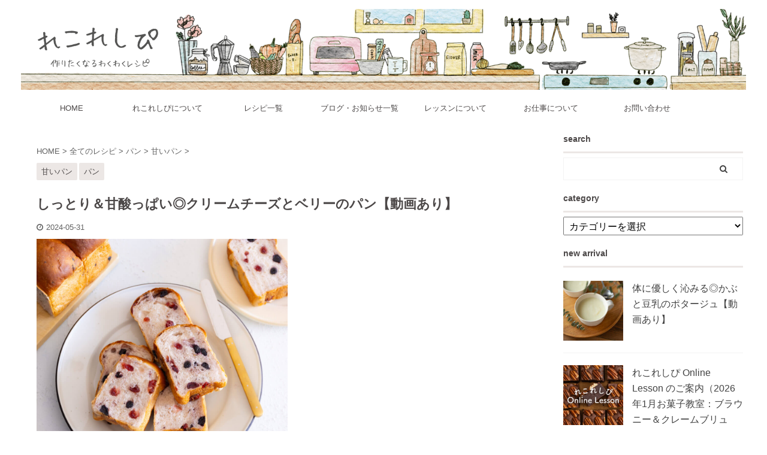

--- FILE ---
content_type: text/html; charset=UTF-8
request_url: https://rekoneko.com/tomiz-berry-cream-cheese/
body_size: 21837
content:

<!DOCTYPE html>
<!--[if lt IE 7]>
<html class="ie6" lang="ja" id="html"> <![endif]-->
<!--[if IE 7]>
<html class="i7" lang="ja" id="html"> <![endif]-->
<!--[if IE 8]>
<html class="ie" lang="ja" id="html"> <![endif]-->
<!--[if gt IE 8]><!-->
<html lang="ja" id="html" class="s-navi-search-overlay header-bar-fixable">
	<!--<![endif]-->
	<head prefix="og: http://ogp.me/ns# fb: http://ogp.me/ns/fb# article: http://ogp.me/ns/article#">
		<script data-ad-client="ca-pub-5432690573770006" async src="https://pagead2.googlesyndication.com/pagead/js/adsbygoogle.js"></script>
		<meta charset="UTF-8" >
		<meta name="viewport" content="width=device-width,initial-scale=1.0,user-scalable=no,viewport-fit=cover">
		<meta name="format-detection" content="telephone=no" >

		
		<link rel="alternate" type="application/rss+xml" title="れこれしぴ RSS Feed" href="https://rekoneko.com/feed/" />
		<link rel="pingback" href="https://rekoneko.com/xmlrpc.php" >
		<!--[if lt IE 9]>
		<script src="https://rekoneko.com/wp-content/themes/affinger5/js/html5shiv.js"></script>
		<![endif]-->
				<meta name='robots' content='max-image-preview:large' />
	<style>img:is([sizes="auto" i], [sizes^="auto," i]) { contain-intrinsic-size: 3000px 1500px }</style>
	<title>しっとり＆甘酸っぱい◎クリームチーズとベリーのパン【動画あり】 - れこれしぴ</title>
<link rel='dns-prefetch' href='//webfonts.xserver.jp' />
<link rel='dns-prefetch' href='//ajax.googleapis.com' />
<link rel='dns-prefetch' href='//www.googletagmanager.com' />
<link rel='dns-prefetch' href='//pagead2.googlesyndication.com' />
<script type="text/javascript" id="wpp-js" src="https://rekoneko.com/wp-content/plugins/wordpress-popular-posts/assets/js/wpp.min.js?ver=7.3.6" data-sampling="0" data-sampling-rate="100" data-api-url="https://rekoneko.com/wp-json/wordpress-popular-posts" data-post-id="7843" data-token="76eb1811f3" data-lang="0" data-debug="0"></script>
<script type="text/javascript">
/* <![CDATA[ */
window._wpemojiSettings = {"baseUrl":"https:\/\/s.w.org\/images\/core\/emoji\/16.0.1\/72x72\/","ext":".png","svgUrl":"https:\/\/s.w.org\/images\/core\/emoji\/16.0.1\/svg\/","svgExt":".svg","source":{"concatemoji":"https:\/\/rekoneko.com\/wp-includes\/js\/wp-emoji-release.min.js?ver=6.8.2"}};
/*! This file is auto-generated */
!function(s,n){var o,i,e;function c(e){try{var t={supportTests:e,timestamp:(new Date).valueOf()};sessionStorage.setItem(o,JSON.stringify(t))}catch(e){}}function p(e,t,n){e.clearRect(0,0,e.canvas.width,e.canvas.height),e.fillText(t,0,0);var t=new Uint32Array(e.getImageData(0,0,e.canvas.width,e.canvas.height).data),a=(e.clearRect(0,0,e.canvas.width,e.canvas.height),e.fillText(n,0,0),new Uint32Array(e.getImageData(0,0,e.canvas.width,e.canvas.height).data));return t.every(function(e,t){return e===a[t]})}function u(e,t){e.clearRect(0,0,e.canvas.width,e.canvas.height),e.fillText(t,0,0);for(var n=e.getImageData(16,16,1,1),a=0;a<n.data.length;a++)if(0!==n.data[a])return!1;return!0}function f(e,t,n,a){switch(t){case"flag":return n(e,"\ud83c\udff3\ufe0f\u200d\u26a7\ufe0f","\ud83c\udff3\ufe0f\u200b\u26a7\ufe0f")?!1:!n(e,"\ud83c\udde8\ud83c\uddf6","\ud83c\udde8\u200b\ud83c\uddf6")&&!n(e,"\ud83c\udff4\udb40\udc67\udb40\udc62\udb40\udc65\udb40\udc6e\udb40\udc67\udb40\udc7f","\ud83c\udff4\u200b\udb40\udc67\u200b\udb40\udc62\u200b\udb40\udc65\u200b\udb40\udc6e\u200b\udb40\udc67\u200b\udb40\udc7f");case"emoji":return!a(e,"\ud83e\udedf")}return!1}function g(e,t,n,a){var r="undefined"!=typeof WorkerGlobalScope&&self instanceof WorkerGlobalScope?new OffscreenCanvas(300,150):s.createElement("canvas"),o=r.getContext("2d",{willReadFrequently:!0}),i=(o.textBaseline="top",o.font="600 32px Arial",{});return e.forEach(function(e){i[e]=t(o,e,n,a)}),i}function t(e){var t=s.createElement("script");t.src=e,t.defer=!0,s.head.appendChild(t)}"undefined"!=typeof Promise&&(o="wpEmojiSettingsSupports",i=["flag","emoji"],n.supports={everything:!0,everythingExceptFlag:!0},e=new Promise(function(e){s.addEventListener("DOMContentLoaded",e,{once:!0})}),new Promise(function(t){var n=function(){try{var e=JSON.parse(sessionStorage.getItem(o));if("object"==typeof e&&"number"==typeof e.timestamp&&(new Date).valueOf()<e.timestamp+604800&&"object"==typeof e.supportTests)return e.supportTests}catch(e){}return null}();if(!n){if("undefined"!=typeof Worker&&"undefined"!=typeof OffscreenCanvas&&"undefined"!=typeof URL&&URL.createObjectURL&&"undefined"!=typeof Blob)try{var e="postMessage("+g.toString()+"("+[JSON.stringify(i),f.toString(),p.toString(),u.toString()].join(",")+"));",a=new Blob([e],{type:"text/javascript"}),r=new Worker(URL.createObjectURL(a),{name:"wpTestEmojiSupports"});return void(r.onmessage=function(e){c(n=e.data),r.terminate(),t(n)})}catch(e){}c(n=g(i,f,p,u))}t(n)}).then(function(e){for(var t in e)n.supports[t]=e[t],n.supports.everything=n.supports.everything&&n.supports[t],"flag"!==t&&(n.supports.everythingExceptFlag=n.supports.everythingExceptFlag&&n.supports[t]);n.supports.everythingExceptFlag=n.supports.everythingExceptFlag&&!n.supports.flag,n.DOMReady=!1,n.readyCallback=function(){n.DOMReady=!0}}).then(function(){return e}).then(function(){var e;n.supports.everything||(n.readyCallback(),(e=n.source||{}).concatemoji?t(e.concatemoji):e.wpemoji&&e.twemoji&&(t(e.twemoji),t(e.wpemoji)))}))}((window,document),window._wpemojiSettings);
/* ]]> */
</script>
<link rel='stylesheet' id='sbi_styles-css' href='https://rekoneko.com/wp-content/plugins/instagram-feed/css/sbi-styles.min.css?ver=6.10.0' type='text/css' media='all' />
<link rel='stylesheet' id='sby_common_styles-css' href='https://rekoneko.com/wp-content/plugins/feeds-for-youtube/public/build/css/sb-youtube-common.css?ver=2.6.2' type='text/css' media='all' />
<link rel='stylesheet' id='sby_styles-css' href='https://rekoneko.com/wp-content/plugins/feeds-for-youtube/public/build/css/sb-youtube-free.css?ver=2.6.2' type='text/css' media='all' />
<style id='wp-emoji-styles-inline-css' type='text/css'>

	img.wp-smiley, img.emoji {
		display: inline !important;
		border: none !important;
		box-shadow: none !important;
		height: 1em !important;
		width: 1em !important;
		margin: 0 0.07em !important;
		vertical-align: -0.1em !important;
		background: none !important;
		padding: 0 !important;
	}
</style>
<link rel='stylesheet' id='wp-block-library-css' href='https://rekoneko.com/wp-includes/css/dist/block-library/style.min.css?ver=6.8.2' type='text/css' media='all' />
<style id='classic-theme-styles-inline-css' type='text/css'>
/*! This file is auto-generated */
.wp-block-button__link{color:#fff;background-color:#32373c;border-radius:9999px;box-shadow:none;text-decoration:none;padding:calc(.667em + 2px) calc(1.333em + 2px);font-size:1.125em}.wp-block-file__button{background:#32373c;color:#fff;text-decoration:none}
</style>
<style id='global-styles-inline-css' type='text/css'>
:root{--wp--preset--aspect-ratio--square: 1;--wp--preset--aspect-ratio--4-3: 4/3;--wp--preset--aspect-ratio--3-4: 3/4;--wp--preset--aspect-ratio--3-2: 3/2;--wp--preset--aspect-ratio--2-3: 2/3;--wp--preset--aspect-ratio--16-9: 16/9;--wp--preset--aspect-ratio--9-16: 9/16;--wp--preset--color--black: #000000;--wp--preset--color--cyan-bluish-gray: #abb8c3;--wp--preset--color--white: #ffffff;--wp--preset--color--pale-pink: #f78da7;--wp--preset--color--vivid-red: #cf2e2e;--wp--preset--color--luminous-vivid-orange: #ff6900;--wp--preset--color--luminous-vivid-amber: #fcb900;--wp--preset--color--light-green-cyan: #7bdcb5;--wp--preset--color--vivid-green-cyan: #00d084;--wp--preset--color--pale-cyan-blue: #8ed1fc;--wp--preset--color--vivid-cyan-blue: #0693e3;--wp--preset--color--vivid-purple: #9b51e0;--wp--preset--color--soft-red: #e6514c;--wp--preset--color--light-grayish-red: #fdebee;--wp--preset--color--vivid-yellow: #ffc107;--wp--preset--color--very-pale-yellow: #fffde7;--wp--preset--color--very-light-gray: #fafafa;--wp--preset--color--very-dark-gray: #313131;--wp--preset--color--original-color-a: #43a047;--wp--preset--color--original-color-b: #795548;--wp--preset--color--original-color-c: #ec407a;--wp--preset--color--original-color-d: #9e9d24;--wp--preset--gradient--vivid-cyan-blue-to-vivid-purple: linear-gradient(135deg,rgba(6,147,227,1) 0%,rgb(155,81,224) 100%);--wp--preset--gradient--light-green-cyan-to-vivid-green-cyan: linear-gradient(135deg,rgb(122,220,180) 0%,rgb(0,208,130) 100%);--wp--preset--gradient--luminous-vivid-amber-to-luminous-vivid-orange: linear-gradient(135deg,rgba(252,185,0,1) 0%,rgba(255,105,0,1) 100%);--wp--preset--gradient--luminous-vivid-orange-to-vivid-red: linear-gradient(135deg,rgba(255,105,0,1) 0%,rgb(207,46,46) 100%);--wp--preset--gradient--very-light-gray-to-cyan-bluish-gray: linear-gradient(135deg,rgb(238,238,238) 0%,rgb(169,184,195) 100%);--wp--preset--gradient--cool-to-warm-spectrum: linear-gradient(135deg,rgb(74,234,220) 0%,rgb(151,120,209) 20%,rgb(207,42,186) 40%,rgb(238,44,130) 60%,rgb(251,105,98) 80%,rgb(254,248,76) 100%);--wp--preset--gradient--blush-light-purple: linear-gradient(135deg,rgb(255,206,236) 0%,rgb(152,150,240) 100%);--wp--preset--gradient--blush-bordeaux: linear-gradient(135deg,rgb(254,205,165) 0%,rgb(254,45,45) 50%,rgb(107,0,62) 100%);--wp--preset--gradient--luminous-dusk: linear-gradient(135deg,rgb(255,203,112) 0%,rgb(199,81,192) 50%,rgb(65,88,208) 100%);--wp--preset--gradient--pale-ocean: linear-gradient(135deg,rgb(255,245,203) 0%,rgb(182,227,212) 50%,rgb(51,167,181) 100%);--wp--preset--gradient--electric-grass: linear-gradient(135deg,rgb(202,248,128) 0%,rgb(113,206,126) 100%);--wp--preset--gradient--midnight: linear-gradient(135deg,rgb(2,3,129) 0%,rgb(40,116,252) 100%);--wp--preset--font-size--small: 13px;--wp--preset--font-size--medium: 20px;--wp--preset--font-size--large: 36px;--wp--preset--font-size--x-large: 42px;--wp--preset--spacing--20: 0.44rem;--wp--preset--spacing--30: 0.67rem;--wp--preset--spacing--40: 1rem;--wp--preset--spacing--50: 1.5rem;--wp--preset--spacing--60: 2.25rem;--wp--preset--spacing--70: 3.38rem;--wp--preset--spacing--80: 5.06rem;--wp--preset--shadow--natural: 6px 6px 9px rgba(0, 0, 0, 0.2);--wp--preset--shadow--deep: 12px 12px 50px rgba(0, 0, 0, 0.4);--wp--preset--shadow--sharp: 6px 6px 0px rgba(0, 0, 0, 0.2);--wp--preset--shadow--outlined: 6px 6px 0px -3px rgba(255, 255, 255, 1), 6px 6px rgba(0, 0, 0, 1);--wp--preset--shadow--crisp: 6px 6px 0px rgba(0, 0, 0, 1);}:where(.is-layout-flex){gap: 0.5em;}:where(.is-layout-grid){gap: 0.5em;}body .is-layout-flex{display: flex;}.is-layout-flex{flex-wrap: wrap;align-items: center;}.is-layout-flex > :is(*, div){margin: 0;}body .is-layout-grid{display: grid;}.is-layout-grid > :is(*, div){margin: 0;}:where(.wp-block-columns.is-layout-flex){gap: 2em;}:where(.wp-block-columns.is-layout-grid){gap: 2em;}:where(.wp-block-post-template.is-layout-flex){gap: 1.25em;}:where(.wp-block-post-template.is-layout-grid){gap: 1.25em;}.has-black-color{color: var(--wp--preset--color--black) !important;}.has-cyan-bluish-gray-color{color: var(--wp--preset--color--cyan-bluish-gray) !important;}.has-white-color{color: var(--wp--preset--color--white) !important;}.has-pale-pink-color{color: var(--wp--preset--color--pale-pink) !important;}.has-vivid-red-color{color: var(--wp--preset--color--vivid-red) !important;}.has-luminous-vivid-orange-color{color: var(--wp--preset--color--luminous-vivid-orange) !important;}.has-luminous-vivid-amber-color{color: var(--wp--preset--color--luminous-vivid-amber) !important;}.has-light-green-cyan-color{color: var(--wp--preset--color--light-green-cyan) !important;}.has-vivid-green-cyan-color{color: var(--wp--preset--color--vivid-green-cyan) !important;}.has-pale-cyan-blue-color{color: var(--wp--preset--color--pale-cyan-blue) !important;}.has-vivid-cyan-blue-color{color: var(--wp--preset--color--vivid-cyan-blue) !important;}.has-vivid-purple-color{color: var(--wp--preset--color--vivid-purple) !important;}.has-black-background-color{background-color: var(--wp--preset--color--black) !important;}.has-cyan-bluish-gray-background-color{background-color: var(--wp--preset--color--cyan-bluish-gray) !important;}.has-white-background-color{background-color: var(--wp--preset--color--white) !important;}.has-pale-pink-background-color{background-color: var(--wp--preset--color--pale-pink) !important;}.has-vivid-red-background-color{background-color: var(--wp--preset--color--vivid-red) !important;}.has-luminous-vivid-orange-background-color{background-color: var(--wp--preset--color--luminous-vivid-orange) !important;}.has-luminous-vivid-amber-background-color{background-color: var(--wp--preset--color--luminous-vivid-amber) !important;}.has-light-green-cyan-background-color{background-color: var(--wp--preset--color--light-green-cyan) !important;}.has-vivid-green-cyan-background-color{background-color: var(--wp--preset--color--vivid-green-cyan) !important;}.has-pale-cyan-blue-background-color{background-color: var(--wp--preset--color--pale-cyan-blue) !important;}.has-vivid-cyan-blue-background-color{background-color: var(--wp--preset--color--vivid-cyan-blue) !important;}.has-vivid-purple-background-color{background-color: var(--wp--preset--color--vivid-purple) !important;}.has-black-border-color{border-color: var(--wp--preset--color--black) !important;}.has-cyan-bluish-gray-border-color{border-color: var(--wp--preset--color--cyan-bluish-gray) !important;}.has-white-border-color{border-color: var(--wp--preset--color--white) !important;}.has-pale-pink-border-color{border-color: var(--wp--preset--color--pale-pink) !important;}.has-vivid-red-border-color{border-color: var(--wp--preset--color--vivid-red) !important;}.has-luminous-vivid-orange-border-color{border-color: var(--wp--preset--color--luminous-vivid-orange) !important;}.has-luminous-vivid-amber-border-color{border-color: var(--wp--preset--color--luminous-vivid-amber) !important;}.has-light-green-cyan-border-color{border-color: var(--wp--preset--color--light-green-cyan) !important;}.has-vivid-green-cyan-border-color{border-color: var(--wp--preset--color--vivid-green-cyan) !important;}.has-pale-cyan-blue-border-color{border-color: var(--wp--preset--color--pale-cyan-blue) !important;}.has-vivid-cyan-blue-border-color{border-color: var(--wp--preset--color--vivid-cyan-blue) !important;}.has-vivid-purple-border-color{border-color: var(--wp--preset--color--vivid-purple) !important;}.has-vivid-cyan-blue-to-vivid-purple-gradient-background{background: var(--wp--preset--gradient--vivid-cyan-blue-to-vivid-purple) !important;}.has-light-green-cyan-to-vivid-green-cyan-gradient-background{background: var(--wp--preset--gradient--light-green-cyan-to-vivid-green-cyan) !important;}.has-luminous-vivid-amber-to-luminous-vivid-orange-gradient-background{background: var(--wp--preset--gradient--luminous-vivid-amber-to-luminous-vivid-orange) !important;}.has-luminous-vivid-orange-to-vivid-red-gradient-background{background: var(--wp--preset--gradient--luminous-vivid-orange-to-vivid-red) !important;}.has-very-light-gray-to-cyan-bluish-gray-gradient-background{background: var(--wp--preset--gradient--very-light-gray-to-cyan-bluish-gray) !important;}.has-cool-to-warm-spectrum-gradient-background{background: var(--wp--preset--gradient--cool-to-warm-spectrum) !important;}.has-blush-light-purple-gradient-background{background: var(--wp--preset--gradient--blush-light-purple) !important;}.has-blush-bordeaux-gradient-background{background: var(--wp--preset--gradient--blush-bordeaux) !important;}.has-luminous-dusk-gradient-background{background: var(--wp--preset--gradient--luminous-dusk) !important;}.has-pale-ocean-gradient-background{background: var(--wp--preset--gradient--pale-ocean) !important;}.has-electric-grass-gradient-background{background: var(--wp--preset--gradient--electric-grass) !important;}.has-midnight-gradient-background{background: var(--wp--preset--gradient--midnight) !important;}.has-small-font-size{font-size: var(--wp--preset--font-size--small) !important;}.has-medium-font-size{font-size: var(--wp--preset--font-size--medium) !important;}.has-large-font-size{font-size: var(--wp--preset--font-size--large) !important;}.has-x-large-font-size{font-size: var(--wp--preset--font-size--x-large) !important;}
:where(.wp-block-post-template.is-layout-flex){gap: 1.25em;}:where(.wp-block-post-template.is-layout-grid){gap: 1.25em;}
:where(.wp-block-columns.is-layout-flex){gap: 2em;}:where(.wp-block-columns.is-layout-grid){gap: 2em;}
:root :where(.wp-block-pullquote){font-size: 1.5em;line-height: 1.6;}
</style>
<link rel='stylesheet' id='arve-main-css' href='https://rekoneko.com/wp-content/plugins/advanced-responsive-video-embedder/build/main.css?ver=f8df5dbe5ce031ebfffb' type='text/css' media='all' />
<link rel='stylesheet' id='wordpress-popular-posts-css-css' href='https://rekoneko.com/wp-content/plugins/wordpress-popular-posts/assets/css/wpp.css?ver=7.3.6' type='text/css' media='all' />
<link rel='stylesheet' id='normalize-css' href='https://rekoneko.com/wp-content/themes/affinger5/css/normalize.css?ver=1.5.9' type='text/css' media='all' />
<link rel='stylesheet' id='font-awesome-css' href='https://rekoneko.com/wp-content/plugins/elementor/assets/lib/font-awesome/css/font-awesome.min.css?ver=4.7.0' type='text/css' media='all' />
<link rel='stylesheet' id='font-awesome-animation-css' href='https://rekoneko.com/wp-content/themes/affinger5/css/fontawesome/css/font-awesome-animation.min.css?ver=6.8.2' type='text/css' media='all' />
<link rel='stylesheet' id='st_svg-css' href='https://rekoneko.com/wp-content/themes/affinger5/st_svg/style.css?ver=6.8.2' type='text/css' media='all' />
<link rel='stylesheet' id='slick-css' href='https://rekoneko.com/wp-content/themes/affinger5/vendor/slick/slick.css?ver=1.8.0' type='text/css' media='all' />
<link rel='stylesheet' id='slick-theme-css' href='https://rekoneko.com/wp-content/themes/affinger5/vendor/slick/slick-theme.css?ver=1.8.0' type='text/css' media='all' />
<link rel='stylesheet' id='style-css' href='https://rekoneko.com/wp-content/themes/affinger5/style.css?ver=6.8.2' type='text/css' media='all' />
<link rel='stylesheet' id='child-style-css' href='https://rekoneko.com/wp-content/themes/affinger5-child/style.css?ver=6.8.2' type='text/css' media='all' />
<link rel='stylesheet' id='single-css' href='https://rekoneko.com/wp-content/themes/affinger5/st-rankcss.php' type='text/css' media='all' />
<link rel='stylesheet' id='st-themecss-css' href='https://rekoneko.com/wp-content/themes/affinger5/st-themecss-loader.php?ver=6.8.2' type='text/css' media='all' />
<script type="text/javascript" src="//ajax.googleapis.com/ajax/libs/jquery/1.11.3/jquery.min.js?ver=1.11.3" id="jquery-js"></script>
<script type="text/javascript" src="//webfonts.xserver.jp/js/xserverv3.js?fadein=0&amp;ver=2.0.9" id="typesquare_std-js"></script>
<script type="text/javascript" src="https://rekoneko.com/wp-includes/js/tinymce/tinymce.min.js?ver=49110-20250317" id="wp-tinymce-root-js"></script>
<script type="text/javascript" src="https://rekoneko.com/wp-includes/js/tinymce/plugins/compat3x/plugin.min.js?ver=49110-20250317" id="wp-tinymce-js"></script>
<script async="async" type="text/javascript" src="https://rekoneko.com/wp-content/plugins/advanced-responsive-video-embedder/build/main.js?ver=f8df5dbe5ce031ebfffb" id="arve-main-js"></script>

<!-- Site Kit によって追加された Google タグ（gtag.js）スニペット -->
<!-- Google アナリティクス スニペット (Site Kit が追加) -->
<script type="text/javascript" src="https://www.googletagmanager.com/gtag/js?id=G-4FZGL7L2P6" id="google_gtagjs-js" async></script>
<script type="text/javascript" id="google_gtagjs-js-after">
/* <![CDATA[ */
window.dataLayer = window.dataLayer || [];function gtag(){dataLayer.push(arguments);}
gtag("set","linker",{"domains":["rekoneko.com"]});
gtag("js", new Date());
gtag("set", "developer_id.dZTNiMT", true);
gtag("config", "G-4FZGL7L2P6");
 window._googlesitekit = window._googlesitekit || {}; window._googlesitekit.throttledEvents = []; window._googlesitekit.gtagEvent = (name, data) => { var key = JSON.stringify( { name, data } ); if ( !! window._googlesitekit.throttledEvents[ key ] ) { return; } window._googlesitekit.throttledEvents[ key ] = true; setTimeout( () => { delete window._googlesitekit.throttledEvents[ key ]; }, 5 ); gtag( "event", name, { ...data, event_source: "site-kit" } ); }; 
/* ]]> */
</script>
<link rel="https://api.w.org/" href="https://rekoneko.com/wp-json/" /><link rel="alternate" title="JSON" type="application/json" href="https://rekoneko.com/wp-json/wp/v2/posts/7843" /><link rel='shortlink' href='https://rekoneko.com/?p=7843' />
<link rel="alternate" title="oEmbed (JSON)" type="application/json+oembed" href="https://rekoneko.com/wp-json/oembed/1.0/embed?url=https%3A%2F%2Frekoneko.com%2Ftomiz-berry-cream-cheese%2F" />
<link rel="alternate" title="oEmbed (XML)" type="text/xml+oembed" href="https://rekoneko.com/wp-json/oembed/1.0/embed?url=https%3A%2F%2Frekoneko.com%2Ftomiz-berry-cream-cheese%2F&#038;format=xml" />
<meta name="generator" content="Site Kit by Google 1.170.0" />            <style id="wpp-loading-animation-styles">@-webkit-keyframes bgslide{from{background-position-x:0}to{background-position-x:-200%}}@keyframes bgslide{from{background-position-x:0}to{background-position-x:-200%}}.wpp-widget-block-placeholder,.wpp-shortcode-placeholder{margin:0 auto;width:60px;height:3px;background:#dd3737;background:linear-gradient(90deg,#dd3737 0%,#571313 10%,#dd3737 100%);background-size:200% auto;border-radius:3px;-webkit-animation:bgslide 1s infinite linear;animation:bgslide 1s infinite linear}</style>
            <meta name="robots" content="index, follow" />
<meta name="thumbnail" content="https://rekoneko.com/wp-content/uploads/2024/05/完成写真-1.jpg">
<link rel="shortcut icon" href="https://rekoneko.com/wp-content/uploads/2020/12/favicon.png" >
<meta name="google-site-verification" content="B2xP4e-Jui7MjJQdFsSatRfZe07eMlUHwEBfBhzWgIE" />
<script type="text/javascript" language="javascript">
    var vc_pid = "886847033";
</script><script type="text/javascript" src="//aml.valuecommerce.com/vcdal.js" async></script>
<link rel="canonical" href="https://rekoneko.com/tomiz-berry-cream-cheese/" />

<!-- Site Kit が追加した Google AdSense メタタグ -->
<meta name="google-adsense-platform-account" content="ca-host-pub-2644536267352236">
<meta name="google-adsense-platform-domain" content="sitekit.withgoogle.com">
<!-- Site Kit が追加した End Google AdSense メタタグ -->
<meta name="generator" content="Elementor 3.34.2; features: additional_custom_breakpoints; settings: css_print_method-external, google_font-enabled, font_display-auto">
			<style>
				.e-con.e-parent:nth-of-type(n+4):not(.e-lazyloaded):not(.e-no-lazyload),
				.e-con.e-parent:nth-of-type(n+4):not(.e-lazyloaded):not(.e-no-lazyload) * {
					background-image: none !important;
				}
				@media screen and (max-height: 1024px) {
					.e-con.e-parent:nth-of-type(n+3):not(.e-lazyloaded):not(.e-no-lazyload),
					.e-con.e-parent:nth-of-type(n+3):not(.e-lazyloaded):not(.e-no-lazyload) * {
						background-image: none !important;
					}
				}
				@media screen and (max-height: 640px) {
					.e-con.e-parent:nth-of-type(n+2):not(.e-lazyloaded):not(.e-no-lazyload),
					.e-con.e-parent:nth-of-type(n+2):not(.e-lazyloaded):not(.e-no-lazyload) * {
						background-image: none !important;
					}
				}
			</style>
			<style type="text/css" id="custom-background-css">
body.custom-background { background-color: #ffffff; }
</style>
	
<!-- Google AdSense スニペット (Site Kit が追加) -->
<script type="text/javascript" async="async" src="https://pagead2.googlesyndication.com/pagead/js/adsbygoogle.js?client=ca-pub-5432690573770006&amp;host=ca-host-pub-2644536267352236" crossorigin="anonymous"></script>

<!-- (ここまで) Google AdSense スニペット (Site Kit が追加) -->
						

	<script>
		jQuery(function(){
		jQuery('.entry-content a[href^=http]')
			.not('[href*="'+location.hostname+'"]')
			.attr({target:"_blank"})
		;})
	</script>

<script>
	jQuery(function(){
		jQuery('.st-btn-open').click(function(){
			jQuery(this).next('.st-slidebox').stop(true, true).slideToggle();
			jQuery(this).addClass('st-btn-open-click');
		});
	});
</script>


<script>
	jQuery(function(){
		jQuery("#toc_container:not(:has(ul ul))").addClass("only-toc");
		jQuery(".st-ac-box ul:has(.cat-item)").each(function(){
			jQuery(this).addClass("st-ac-cat");
		});
	});
</script>

<script>
	jQuery(function(){
						jQuery('.st-star').parent('.rankh4').css('padding-bottom','5px'); // スターがある場合のランキング見出し調整
	});
</script>

	<script>
		(function (window, document, $, undefined) {
			'use strict';

			var largeScreen = window.matchMedia('screen and (min-width: 960px)');

			function resetStickyPosition() {
				$('.st-sticky, thead th, thead td').css('top', '');
			}

			function updateStickyPosition() {
				var $headerBar      = $('#s-navi dl.acordion');
				var headerBarHeight = $headerBar.height();
				var scrollTop       = $(window).scrollTop();

				$('.st-sticky, thead th, thead td').each(function (index, element) {
					var $element = $(element);
					var tagName  = $element.prop('nodeName');
					var elementTop;

					if (tagName === 'TH' || tagName === 'TD') {
						if ($element.closest('.scroll-box').length) {
							return;
						}

						elementTop = $element.parent('tr').offset().top;
					} else {
						elementTop = $element.offset().top;
					}

					if (scrollTop + headerBarHeight > elementTop) {
						if (parseInt($element.css('top'), 10) !== headerBarHeight) {
							$element.css('top', headerBarHeight);
						}
					} else {
						$element.css('top', '');
					}
				});
			}

			function resetContentPosition() {
				$('header').css('padding-top', '');
				$('#headbox-bg').css('margin-top', '');
			}

			function fixContentPosition() {
				var $headerBar = $('#s-navi dl.acordion');
				var height     = $headerBar.height();

				$headerBar.css('padding-top', height);
				$headerBar.css('margin-top', -height);
			}

			function onScroll() {
				updateStickyPosition();
			}

			function onLargeScreen() {
				$(window).off('scroll', onScroll);

				resetContentPosition();
				resetStickyPosition();
			}

			function onSmallScreen() {
				$(window).on('scroll', onScroll);

				fixContentPosition();
				updateStickyPosition();
			}

			function initialize() {
				largeScreen.addListener(function (mql) {
					if (mql.matches) {
						onLargeScreen();
					} else {
						onSmallScreen();
					}
				});

				if (largeScreen.matches) {
					onLargeScreen();
				} else {
					onSmallScreen();
				}
			}

			$(function () {
				initialize();
			});
		}(window, window.document, jQuery));

		$(function() { 
			$( window ).scroll( function () {
				if ( jQuery(this).scrollTop() > 100 ) {
					$('#s-navi dl.acordion').addClass('ac-shadow');
				} else {
					$('#s-navi dl.acordion').removeClass('ac-shadow');
				}
			});
		});
	</script>

			</head>
	<body class="wp-singular post-template-default single single-post postid-7843 single-format-standard custom-background wp-theme-affinger5 wp-child-theme-affinger5-child not-front-page elementor-default elementor-kit-1620" >
				<div id="st-ami">
				<div id="wrapper" class="">
				<div id="wrapper-in">
					<header id="st-headwide">
						<div id="headbox-bg">
							<div id="headbox">

								<nav id="s-navi" class="pcnone" data-st-nav data-st-nav-type="fixed">
		<dl class="acordion is-active" data-st-nav-primary>
			<dt class="trigger">
				<p class="acordion_button"><span class="op op-menu"><i class="fa st-svg-menu"></i></span></p>

				
				
							<!-- 追加メニュー -->
							
							<!-- 追加メニュー2 -->
							
							</dt>

			<dd class="acordion_tree">
				<div class="acordion_tree_content">

											<div class="st-ac-box">
							<div id="search-3" class="st-widgets-box ac-widgets-top widget_search"><div id="search" class="search-custom-d">
	<form method="get" id="searchform" action="https://rekoneko.com/">
		<label class="hidden" for="s">
					</label>
		<input type="text" placeholder="" value="" name="s" id="s" />
		<input type="submit" value="&#xf002;" class="fa" id="searchsubmit" />
	</form>
</div>
<!-- /stinger --> 
</div>						</div>
					

												<div class="menu-%e3%83%88%e3%83%83%e3%83%97%e3%83%9a%e3%83%bc%e3%82%b8-container"><ul id="menu-%e3%83%88%e3%83%83%e3%83%97%e3%83%9a%e3%83%bc%e3%82%b8" class="menu"><li id="menu-item-2216" class="menu-item menu-item-type-post_type menu-item-object-page menu-item-home menu-item-2216"><a href="https://rekoneko.com/"><span class="menu-item-label">HOME</span></a></li>
<li id="menu-item-502" class="menu-item menu-item-type-post_type menu-item-object-page menu-item-502"><a href="https://rekoneko.com/about/"><span class="menu-item-label">れこれしぴについて</span></a></li>
<li id="menu-item-7555" class="menu-item menu-item-type-taxonomy menu-item-object-category current-post-ancestor menu-item-has-children menu-item-7555"><a href="https://rekoneko.com/category/recipe/"><span class="menu-item-label">レシピ一覧</span></a>
<ul class="sub-menu">
	<li id="menu-item-351" class="menu-item menu-item-type-taxonomy menu-item-object-category menu-item-has-children menu-item-351"><a href="https://rekoneko.com/category/recipe/cooking/"><span class="menu-item-label">ごはん</span></a>
	<ul class="sub-menu">
		<li id="menu-item-352" class="menu-item menu-item-type-taxonomy menu-item-object-category menu-item-352"><a href="https://rekoneko.com/category/recipe/cooking/main-dishes/"><span class="menu-item-label">メイン</span></a></li>
		<li id="menu-item-8663" class="menu-item menu-item-type-taxonomy menu-item-object-category menu-item-8663"><a href="https://rekoneko.com/category/%e6%b4%8b%e9%a3%9f/"><span class="menu-item-label">洋食</span></a></li>
		<li id="menu-item-353" class="menu-item menu-item-type-taxonomy menu-item-object-category menu-item-353"><a href="https://rekoneko.com/category/recipe/cooking/side-dishes/"><span class="menu-item-label">おかず</span></a></li>
		<li id="menu-item-2302" class="menu-item menu-item-type-taxonomy menu-item-object-category menu-item-2302"><a href="https://rekoneko.com/category/recipe/cooking/salad/"><span class="menu-item-label">サラダ</span></a></li>
		<li id="menu-item-3556" class="menu-item menu-item-type-taxonomy menu-item-object-category menu-item-3556"><a href="https://rekoneko.com/category/recipe/cooking/homemade/"><span class="menu-item-label">作ってみよう！自家製シリーズ</span></a></li>
		<li id="menu-item-3557" class="menu-item menu-item-type-taxonomy menu-item-object-category menu-item-3557"><a href="https://rekoneko.com/category/recipe/cooking/%e9%ad%9a%e3%81%ae%e3%83%ac%e3%82%b7%e3%83%94/"><span class="menu-item-label">魚のレシピ</span></a></li>
	</ul>
</li>
	<li id="menu-item-348" class="menu-item menu-item-type-taxonomy menu-item-object-category current-post-ancestor current-menu-parent current-post-parent menu-item-has-children menu-item-348"><a href="https://rekoneko.com/category/recipe/bread/"><span class="menu-item-label">パン</span></a>
	<ul class="sub-menu">
		<li id="menu-item-349" class="menu-item menu-item-type-taxonomy menu-item-object-category menu-item-349"><a href="https://rekoneko.com/category/recipe/bread/simple-bread/"><span class="menu-item-label">シンプルなパン</span></a></li>
		<li id="menu-item-350" class="menu-item menu-item-type-taxonomy menu-item-object-category menu-item-350"><a href="https://rekoneko.com/category/recipe/bread/side-dish-bread/"><span class="menu-item-label">お惣菜パン</span></a></li>
		<li id="menu-item-409" class="menu-item menu-item-type-taxonomy menu-item-object-category current-post-ancestor current-menu-parent current-post-parent menu-item-409"><a href="https://rekoneko.com/category/recipe/bread/sweet-bread/"><span class="menu-item-label">甘いパン</span></a></li>
	</ul>
</li>
	<li id="menu-item-345" class="menu-item menu-item-type-taxonomy menu-item-object-category menu-item-has-children menu-item-345"><a href="https://rekoneko.com/category/recipe/sweets/"><span class="menu-item-label">おやつ</span></a>
	<ul class="sub-menu">
		<li id="menu-item-347" class="menu-item menu-item-type-taxonomy menu-item-object-category menu-item-347"><a href="https://rekoneko.com/category/recipe/sweets/baked-sweets/"><span class="menu-item-label">焼き菓子</span></a></li>
		<li id="menu-item-346" class="menu-item menu-item-type-taxonomy menu-item-object-category menu-item-346"><a href="https://rekoneko.com/category/recipe/sweets/cold-sweets/"><span class="menu-item-label">ひんやりおやつ</span></a></li>
		<li id="menu-item-3555" class="menu-item menu-item-type-taxonomy menu-item-object-category menu-item-3555"><a href="https://rekoneko.com/category/recipe/sweets/fruits/"><span class="menu-item-label">果物のレシピ</span></a></li>
		<li id="menu-item-8664" class="menu-item menu-item-type-taxonomy menu-item-object-category menu-item-8664"><a href="https://rekoneko.com/category/recipe/sweets/%e3%83%81%e3%83%a7%e3%82%b3%e3%83%ac%e3%83%bc%e3%83%88%e3%81%ae%e3%81%8a%e8%8f%93%e5%ad%90/"><span class="menu-item-label">チョコレートのお菓子</span></a></li>
	</ul>
</li>
</ul>
</li>
<li id="menu-item-2144" class="menu-item menu-item-type-taxonomy menu-item-object-category menu-item-has-children menu-item-2144"><a href="https://rekoneko.com/category/blog-and-news/"><span class="menu-item-label">ブログ・お知らせ一覧</span></a>
<ul class="sub-menu">
	<li id="menu-item-2145" class="menu-item menu-item-type-taxonomy menu-item-object-category menu-item-has-children menu-item-2145"><a href="https://rekoneko.com/category/blog-and-news/blog-column/"><span class="menu-item-label">ブログ・コラム</span></a>
	<ul class="sub-menu">
		<li id="menu-item-1812" class="menu-item menu-item-type-taxonomy menu-item-object-category menu-item-1812"><a href="https://rekoneko.com/category/blog-and-news/blog-column/recipe-feature/"><span class="menu-item-label">レシピ特集</span></a></li>
		<li id="menu-item-2136" class="menu-item menu-item-type-taxonomy menu-item-object-category menu-item-has-children menu-item-2136"><a href="https://rekoneko.com/category/blog-and-news/blog-column/column/"><span class="menu-item-label">コラム</span></a>
		<ul class="sub-menu">
			<li id="menu-item-394" class="menu-item menu-item-type-taxonomy menu-item-object-category menu-item-394"><a href="https://rekoneko.com/category/blog-and-news/blog-column/column/cooking-column/"><span class="menu-item-label">料理コラム</span></a></li>
			<li id="menu-item-395" class="menu-item menu-item-type-taxonomy menu-item-object-category menu-item-395"><a href="https://rekoneko.com/category/blog-and-news/blog-column/column/bread-column/"><span class="menu-item-label">パンコラム</span></a></li>
			<li id="menu-item-396" class="menu-item menu-item-type-taxonomy menu-item-object-category menu-item-396"><a href="https://rekoneko.com/category/blog-and-news/blog-column/column/sweets-column/"><span class="menu-item-label">お菓子コラム</span></a></li>
		</ul>
</li>
		<li id="menu-item-2146" class="menu-item menu-item-type-taxonomy menu-item-object-category menu-item-2146"><a href="https://rekoneko.com/category/blog-and-news/blog-column/diary/"><span class="menu-item-label">日記など</span></a></li>
	</ul>
</li>
	<li id="menu-item-392" class="menu-item menu-item-type-taxonomy menu-item-object-category menu-item-has-children menu-item-392"><a href="https://rekoneko.com/category/blog-and-news/news/"><span class="menu-item-label">お知らせ</span></a>
	<ul class="sub-menu">
		<li id="menu-item-2138" class="menu-item menu-item-type-taxonomy menu-item-object-category menu-item-2138"><a href="https://rekoneko.com/category/blog-and-news/news/bread-lesson/"><span class="menu-item-label">パン教室</span></a></li>
		<li id="menu-item-2137" class="menu-item menu-item-type-taxonomy menu-item-object-category menu-item-2137"><a href="https://rekoneko.com/category/blog-and-news/news/works/"><span class="menu-item-label">お仕事について</span></a></li>
	</ul>
</li>
</ul>
</li>
<li id="menu-item-7148" class="menu-item menu-item-type-post_type menu-item-object-page menu-item-7148"><a href="https://rekoneko.com/lesson/"><span class="menu-item-label">レッスンについて</span></a></li>
<li id="menu-item-830" class="menu-item menu-item-type-post_type menu-item-object-page menu-item-830"><a href="https://rekoneko.com/works/"><span class="menu-item-label">お仕事について</span></a></li>
<li id="menu-item-860" class="menu-item menu-item-type-post_type menu-item-object-page menu-item-860"><a target="_blank" href="https://rekoneko.com/contact/"><span class="menu-item-label">お問い合わせ</span></a></li>
</ul></div>						<div class="clear"></div>

					
				</div>
			</dd>

					</dl>

					</nav>

								<div id="header-l">
									
									<div id="st-text-logo">
												<!-- ロゴ又はブログ名 -->
        							<p class="sitename sitename-only"><a href="https://rekoneko.com/">
                                            <img class="sitename-only-img" alt="れこれしぴ" src="https://rekoneko.com/wp-content/uploads/2020/12/れこれしぴ-8.png" >
                                    </a></p>
                        
    									</div>
								</div><!-- /#header-l -->

								<div id="header-r" class="smanone">
									
								</div><!-- /#header-r -->
							</div><!-- /#headbox-bg -->
						</div><!-- /#headbox clearfix -->

						
						
						
						
											
<div id="gazou-wide">
			<div id="st-menubox">
			<div id="st-menuwide">
				<nav class="smanone clearfix"><ul id="menu-%e3%83%88%e3%83%83%e3%83%97%e3%83%9a%e3%83%bc%e3%82%b8-1" class="menu"><li class="menu-item menu-item-type-post_type menu-item-object-page menu-item-home menu-item-2216"><a href="https://rekoneko.com/">HOME</a></li>
<li class="menu-item menu-item-type-post_type menu-item-object-page menu-item-502"><a href="https://rekoneko.com/about/">れこれしぴについて</a></li>
<li class="menu-item menu-item-type-taxonomy menu-item-object-category current-post-ancestor menu-item-has-children menu-item-7555"><a href="https://rekoneko.com/category/recipe/">レシピ一覧</a>
<ul class="sub-menu">
	<li class="menu-item menu-item-type-taxonomy menu-item-object-category menu-item-has-children menu-item-351"><a href="https://rekoneko.com/category/recipe/cooking/">ごはん</a>
	<ul class="sub-menu">
		<li class="menu-item menu-item-type-taxonomy menu-item-object-category menu-item-352"><a href="https://rekoneko.com/category/recipe/cooking/main-dishes/">メイン</a></li>
		<li class="menu-item menu-item-type-taxonomy menu-item-object-category menu-item-8663"><a href="https://rekoneko.com/category/%e6%b4%8b%e9%a3%9f/">洋食</a></li>
		<li class="menu-item menu-item-type-taxonomy menu-item-object-category menu-item-353"><a href="https://rekoneko.com/category/recipe/cooking/side-dishes/">おかず</a></li>
		<li class="menu-item menu-item-type-taxonomy menu-item-object-category menu-item-2302"><a href="https://rekoneko.com/category/recipe/cooking/salad/">サラダ</a></li>
		<li class="menu-item menu-item-type-taxonomy menu-item-object-category menu-item-3556"><a href="https://rekoneko.com/category/recipe/cooking/homemade/">作ってみよう！自家製シリーズ</a></li>
		<li class="menu-item menu-item-type-taxonomy menu-item-object-category menu-item-3557"><a href="https://rekoneko.com/category/recipe/cooking/%e9%ad%9a%e3%81%ae%e3%83%ac%e3%82%b7%e3%83%94/">魚のレシピ</a></li>
	</ul>
</li>
	<li class="menu-item menu-item-type-taxonomy menu-item-object-category current-post-ancestor current-menu-parent current-post-parent menu-item-has-children menu-item-348"><a href="https://rekoneko.com/category/recipe/bread/">パン</a>
	<ul class="sub-menu">
		<li class="menu-item menu-item-type-taxonomy menu-item-object-category menu-item-349"><a href="https://rekoneko.com/category/recipe/bread/simple-bread/">シンプルなパン</a></li>
		<li class="menu-item menu-item-type-taxonomy menu-item-object-category menu-item-350"><a href="https://rekoneko.com/category/recipe/bread/side-dish-bread/">お惣菜パン</a></li>
		<li class="menu-item menu-item-type-taxonomy menu-item-object-category current-post-ancestor current-menu-parent current-post-parent menu-item-409"><a href="https://rekoneko.com/category/recipe/bread/sweet-bread/">甘いパン</a></li>
	</ul>
</li>
	<li class="menu-item menu-item-type-taxonomy menu-item-object-category menu-item-has-children menu-item-345"><a href="https://rekoneko.com/category/recipe/sweets/">おやつ</a>
	<ul class="sub-menu">
		<li class="menu-item menu-item-type-taxonomy menu-item-object-category menu-item-347"><a href="https://rekoneko.com/category/recipe/sweets/baked-sweets/">焼き菓子</a></li>
		<li class="menu-item menu-item-type-taxonomy menu-item-object-category menu-item-346"><a href="https://rekoneko.com/category/recipe/sweets/cold-sweets/">ひんやりおやつ</a></li>
		<li class="menu-item menu-item-type-taxonomy menu-item-object-category menu-item-3555"><a href="https://rekoneko.com/category/recipe/sweets/fruits/">果物のレシピ</a></li>
		<li class="menu-item menu-item-type-taxonomy menu-item-object-category menu-item-8664"><a href="https://rekoneko.com/category/recipe/sweets/%e3%83%81%e3%83%a7%e3%82%b3%e3%83%ac%e3%83%bc%e3%83%88%e3%81%ae%e3%81%8a%e8%8f%93%e5%ad%90/">チョコレートのお菓子</a></li>
	</ul>
</li>
</ul>
</li>
<li class="menu-item menu-item-type-taxonomy menu-item-object-category menu-item-has-children menu-item-2144"><a href="https://rekoneko.com/category/blog-and-news/">ブログ・お知らせ一覧</a>
<ul class="sub-menu">
	<li class="menu-item menu-item-type-taxonomy menu-item-object-category menu-item-has-children menu-item-2145"><a href="https://rekoneko.com/category/blog-and-news/blog-column/">ブログ・コラム</a>
	<ul class="sub-menu">
		<li class="menu-item menu-item-type-taxonomy menu-item-object-category menu-item-1812"><a href="https://rekoneko.com/category/blog-and-news/blog-column/recipe-feature/">レシピ特集</a></li>
		<li class="menu-item menu-item-type-taxonomy menu-item-object-category menu-item-has-children menu-item-2136"><a href="https://rekoneko.com/category/blog-and-news/blog-column/column/">コラム</a>
		<ul class="sub-menu">
			<li class="menu-item menu-item-type-taxonomy menu-item-object-category menu-item-394"><a href="https://rekoneko.com/category/blog-and-news/blog-column/column/cooking-column/">料理コラム</a></li>
			<li class="menu-item menu-item-type-taxonomy menu-item-object-category menu-item-395"><a href="https://rekoneko.com/category/blog-and-news/blog-column/column/bread-column/">パンコラム</a></li>
			<li class="menu-item menu-item-type-taxonomy menu-item-object-category menu-item-396"><a href="https://rekoneko.com/category/blog-and-news/blog-column/column/sweets-column/">お菓子コラム</a></li>
		</ul>
</li>
		<li class="menu-item menu-item-type-taxonomy menu-item-object-category menu-item-2146"><a href="https://rekoneko.com/category/blog-and-news/blog-column/diary/">日記など</a></li>
	</ul>
</li>
	<li class="menu-item menu-item-type-taxonomy menu-item-object-category menu-item-has-children menu-item-392"><a href="https://rekoneko.com/category/blog-and-news/news/">お知らせ</a>
	<ul class="sub-menu">
		<li class="menu-item menu-item-type-taxonomy menu-item-object-category menu-item-2138"><a href="https://rekoneko.com/category/blog-and-news/news/bread-lesson/">パン教室</a></li>
		<li class="menu-item menu-item-type-taxonomy menu-item-object-category menu-item-2137"><a href="https://rekoneko.com/category/blog-and-news/news/works/">お仕事について</a></li>
	</ul>
</li>
</ul>
</li>
<li class="menu-item menu-item-type-post_type menu-item-object-page menu-item-7148"><a href="https://rekoneko.com/lesson/">レッスンについて</a></li>
<li class="menu-item menu-item-type-post_type menu-item-object-page menu-item-830"><a href="https://rekoneko.com/works/">お仕事について</a></li>
<li class="menu-item menu-item-type-post_type menu-item-object-page menu-item-860"><a target="_blank" href="https://rekoneko.com/contact/">お問い合わせ</a></li>
</ul></nav>			</div>
		</div>
				</div>
					
					
					</header>

					

					<div id="content-w">

					
					
					
	
			<div id="st-header-post-under-box" class="st-header-post-no-data "
		     style="">
			<div class="st-dark-cover">
							</div>
		</div>
	

<div id="content" class="clearfix">
	<div id="contentInner">
		<main>
			<article>
									<div id="post-7843" class="st-post post-7843 post type-post status-publish format-standard has-post-thumbnail hentry category-sweet-bread category-bread tag-462 tag-93 tag-142 tag-146 tag-203 tag-205 tag-206 tag-220 tag-226">
				
					
																
					
					<!--ぱんくず -->
											<div
							id="breadcrumb">
							<ol itemscope itemtype="http://schema.org/BreadcrumbList">
								<li itemprop="itemListElement" itemscope itemtype="http://schema.org/ListItem">
									<a href="https://rekoneko.com" itemprop="item">
										<span itemprop="name">HOME</span>
									</a>
									&gt;
									<meta itemprop="position" content="1"/>
								</li>

								
																	<li itemprop="itemListElement" itemscope itemtype="http://schema.org/ListItem">
										<a href="https://rekoneko.com/category/recipe/" itemprop="item">
											<span
												itemprop="name">全てのレシピ</span>
										</a>
										&gt;
										<meta itemprop="position" content="2"/>
									</li>
																										<li itemprop="itemListElement" itemscope itemtype="http://schema.org/ListItem">
										<a href="https://rekoneko.com/category/recipe/bread/" itemprop="item">
											<span
												itemprop="name">パン</span>
										</a>
										&gt;
										<meta itemprop="position" content="3"/>
									</li>
																										<li itemprop="itemListElement" itemscope itemtype="http://schema.org/ListItem">
										<a href="https://rekoneko.com/category/recipe/bread/sweet-bread/" itemprop="item">
											<span
												itemprop="name">甘いパン</span>
										</a>
										&gt;
										<meta itemprop="position" content="4"/>
									</li>
																								</ol>

													</div>
										<!--/ ぱんくず -->

					<!--ループ開始 -->
										
																									<p class="st-catgroup">
								<a href="https://rekoneko.com/category/recipe/bread/sweet-bread/" title="View all posts in 甘いパン" rel="category tag"><span class="catname st-catid22">甘いパン</span></a> <a href="https://rekoneko.com/category/recipe/bread/" title="View all posts in パン" rel="category tag"><span class="catname st-catid6">パン</span></a>							</p>
						
						<h1 class="entry-title">しっとり＆甘酸っぱい◎クリームチーズとベリーのパン【動画あり】</h1>

						
	<div class="blogbox ">
		<p><span class="kdate">
							<i class="fa fa-clock-o"></i><time class="updated" datetime="2024-05-31T18:31:00+0900">2024-05-31</time>
					</span></p>
	</div>
					
					
					<div class="mainbox">
						<div id="nocopy" ><!-- コピー禁止エリアここから -->
							
							
																																							
							<div class="entry-content">
								
<div class="wp-block-columns is-layout-flex wp-container-core-columns-is-layout-9d6595d7 wp-block-columns-is-layout-flex">
<div class="wp-block-column is-layout-flow wp-block-column-is-layout-flow">
<figure class="wp-block-image size-large is-style-default"><img fetchpriority="high" fetchpriority="high" decoding="async" width="1024" height="1024" src="https://rekoneko.com/wp-content/uploads/2024/05/完成写真-1-1024x1024.jpg" alt="しっとり＆甘酸っぱい◎クリームチーズとベリーのパンのレシピと作り方。料理研究家・フードコーディネーター藤井玲子のレシピと料理写真。れこれしぴ" class="wp-image-7845" srcset="https://rekoneko.com/wp-content/uploads/2024/05/完成写真-1-1024x1024.jpg 1024w, https://rekoneko.com/wp-content/uploads/2024/05/完成写真-1-300x300.jpg 300w, https://rekoneko.com/wp-content/uploads/2024/05/完成写真-1-150x150.jpg 150w, https://rekoneko.com/wp-content/uploads/2024/05/完成写真-1-768x768.jpg 768w, https://rekoneko.com/wp-content/uploads/2024/05/完成写真-1-100x100.jpg 100w, https://rekoneko.com/wp-content/uploads/2024/05/完成写真-1.jpg 1200w" sizes="(max-width: 1024px) 100vw, 1024px" /></figure>
</div>



<div class="wp-block-column is-layout-flow wp-block-column-is-layout-flow">
<p></p>
</div>
</div>



<p>こんにちは！<br>料理研究家の藤井玲子です♪</p>



<p>富澤商店WEBサイトにて、<br>毎月パンやお菓子のレシピを連載しています♪<br><br>今回は「しっとり＆甘酸っぱい◎クリームチーズとベリーのパン」をご紹介します。</p>



<p>クリームチーズを練り込んだ生地に<br>たっぷりのブルーベリー、クランベリーを混ぜ込みました。<br><br>ほんのり甘い生地に<br>甘酸っぱいベリーの組み合わせがぴったりです。<br><br>そのまま食べればしっとり<br>少しトーストすれば軽やかな食感になります◎<br><br>作ったよ～！という写真をSNSに投稿の際は<br><a href="https://www.instagram.com/rekoneko/">@rekoneko</a>タグ付と<br><a href="https://www.instagram.com/explore/tags/%E3%82%8C%E3%81%93%E3%82%8C%E3%81%97%E3%81%B4/">#れこれしぴ</a>（全部ひらがなです！）<br>ハッシュタグを入れていただけたら嬉しいです♡</p>



<h2 class="wp-block-heading" id="ふかふかミルキー-生クリームブレッド-レシピ">しっとり＆甘酸っぱい◎クリームチーズとベリーのパン　レシピ</h2>



<h3 class="wp-block-heading" id="ふかふかミルキー-生クリームブレッド-レシピ動画はこちら">しっとり＆甘酸っぱい◎クリームチーズとベリーのパン　レシピ動画はこちら！</h3>



<div class="wp-block-columns is-layout-flex wp-container-core-columns-is-layout-9d6595d7 wp-block-columns-is-layout-flex">
<div class="wp-block-column is-layout-flow wp-block-column-is-layout-flow" style="flex-basis:66.66%">
<figure class="wp-block-embed is-type-video is-provider-youtube wp-block-embed-youtube wp-embed-aspect-16-9 wp-has-aspect-ratio"><div class="wp-block-embed__wrapper">
<div class="arve wp-block-nextgenthemes-arve" data-mode="normal" data-oembed="1" data-provider="youtube" id="arve-youtube-nfaodrwipis6975198440944646493487">
<span class="arve-inner">
<span class="arve-embed arve-embed--has-aspect-ratio" style="aspect-ratio: 265 / 149">
<span class="arve-ar" style="padding-top:56.226415%"></span><iframe allow="accelerometer; autoplay; clipboard-write; encrypted-media; gyroscope; picture-in-picture" allowfullscreen class="arve-iframe fitvidsignore" data-arve="arve-youtube-nfaodrwipis6975198440944646493487" data-src-no-ap="https://www.youtube-nocookie.com/embed/nFaodrwIPIs?feature=oembed&amp;iv_load_policy=3&amp;modestbranding=1&amp;rel=0&amp;autohide=1&amp;playsinline=0&amp;autoplay=0" frameborder="0" height="0" sandbox="allow-scripts allow-same-origin allow-presentation allow-popups allow-popups-to-escape-sandbox" scrolling="no" src="https://www.youtube-nocookie.com/embed/nFaodrwIPIs?feature=oembed&#038;iv_load_policy=3&#038;modestbranding=1&#038;rel=0&#038;autohide=1&#038;playsinline=0&#038;autoplay=0"></iframe>

</span>

</span>
<script type="application/ld+json">{"@context":"http:\/\/schema.org\/","@id":"https:\/\/rekoneko.com\/tomiz-berry-cream-cheese\/#arve-youtube-nfaodrwipis6975198440944646493487","type":"VideoObject","embedURL":"https:\/\/www.youtube-nocookie.com\/embed\/nFaodrwIPIs?feature=oembed&iv_load_policy=3&modestbranding=1&rel=0&autohide=1&playsinline=0&autoplay=0"}</script>
</div>

</div></figure>
</div>



<div class="wp-block-column is-layout-flow wp-block-column-is-layout-flow" style="flex-basis:33.33%">
<p>レシピ動画をYouTubeにて更新中です♪<br>気に入っていただけたら<br>チャンネル登録＆高評価<br>よろしくお願いします！</p>



<div class="wp-block-buttons is-layout-flex wp-block-buttons-is-layout-flex">
<div class="wp-block-button"><a class="wp-block-button__link has-vivid-yellow-background-color has-background wp-element-button" href="https://www.youtube.com/channel/UC2GhakrSQb-OJFkVpNDFwIQ" target="_blank" rel="noreferrer noopener">YouTubeはこちら</a></div>
</div>
</div>
</div>



<h3 class="wp-block-heading" id="ふかふかミルキー-生クリームブレッド-レシピは富澤商店にて公開中">しっとり＆甘酸っぱい◎クリームチーズとベリーのパン　レシピは富澤商店にて公開中♪</h3>



<div class="wp-block-columns is-layout-flex wp-container-core-columns-is-layout-9d6595d7 wp-block-columns-is-layout-flex">
<div class="wp-block-column is-layout-flow wp-block-column-is-layout-flow" style="flex-basis:33.33%">
<figure class="wp-block-image size-large is-style-default"><img decoding="async" width="1024" height="1024" src="https://rekoneko.com/wp-content/uploads/2024/05/４コマ写真-1024x1024.png" alt="しっとり＆甘酸っぱい◎クリームチーズとベリーのパンのレシピと作り方。料理研究家・フードコーディネーター藤井玲子のレシピと料理写真。れこれしぴ" class="wp-image-7844" srcset="https://rekoneko.com/wp-content/uploads/2024/05/４コマ写真-1024x1024.png 1024w, https://rekoneko.com/wp-content/uploads/2024/05/４コマ写真-300x300.png 300w, https://rekoneko.com/wp-content/uploads/2024/05/４コマ写真-150x150.png 150w, https://rekoneko.com/wp-content/uploads/2024/05/４コマ写真-768x768.png 768w, https://rekoneko.com/wp-content/uploads/2024/05/４コマ写真-100x100.png 100w, https://rekoneko.com/wp-content/uploads/2024/05/４コマ写真.png 1080w" sizes="(max-width: 1024px) 100vw, 1024px" /></figure>
</div>



<div class="wp-block-column is-layout-flow wp-block-column-is-layout-flow" style="flex-basis:66.66%">
<div class="wp-block-buttons is-layout-flex wp-block-buttons-is-layout-flex">
<div class="wp-block-button"><a class="wp-block-button__link has-vivid-yellow-background-color has-background wp-element-button" href="https://tomiz.com/recipe/pro/detail/20240513132908" target="_blank" rel="noreferrer noopener">レシピはこちら</a></div>
</div>



<p>レシピは富澤商店WEBサイトにて公開中！<br>上記リンクよりアクセスできます♪<br><br>お勧めの道具や材料も<br>一緒にご紹介しています^ ^<br><br><a href="https://tomiz.com/recipe/pro/search?author=62"><strong>私のレシピ一覧ページ</strong></a>から<br>過去のレシピもご覧ください♪</p>
</div>
</div>



<p>最後までお読み頂きありがとうございました♪</p>



<p>また次回の更新で♡</p>



<p>▼ランキングに参加中です！<br>いいねのかわりに、ポチッとクリックお願いします♡</p>



<div style="text-align:left;line-height:150%;font-size:12px"><a href="https://www.recipe-blog.jp/ranki.cgi?id=42746" target="_blank" rel="noopener"><img decoding="async" src="https://www.recipe-blog.jp/images/about_ranking/recipe_blog_oune_3.jpg" border="0"></a></div>
							</div>
						</div><!-- コピー禁止エリアここまで -->

												
					<div class="adbox">
				
									
		
		
		<div class="textwidget custom-html-widget">
			<script async src="https://pagead2.googlesyndication.com/pagead/js/adsbygoogle.js"></script>
<!-- ブログ記事下 -->
<ins class="adsbygoogle"
     style="display:block"
     data-ad-client="ca-pub-5432690573770006"
     data-ad-slot="4320665028"
     data-ad-format="auto"
     data-full-width-responsive="true"></ins>
<script>
     (adsbygoogle = window.adsbygoogle || []).push({});
</script>		</div>

		
							        
	
									<div style="padding-top:10px;">
						
		        
	
					</div>
							</div>
			

																					
		<div id="st_custom_html_widget-3" class="widget_text st-widgets-box post-widgets-bottom widget_st_custom_html_widget">
		
		<div class="textwidget custom-html-widget">
			<script async src="https://pagead2.googlesyndication.com/pagead/js/adsbygoogle.js"></script>
<!-- ブログ記事下 -->
<ins class="adsbygoogle"
     style="display:block"
     data-ad-client="ca-pub-5432690573770006"
     data-ad-slot="4320665028"
     data-ad-format="auto"
     data-full-width-responsive="true"></ins>
<script>
     (adsbygoogle = window.adsbygoogle || []).push({});
</script>		</div>

		</div>
															
					</div><!-- .mainboxここまで -->

																
					
					
	
	<div class="sns ">
	<ul class="clearfix">
					<!--ツイートボタン-->
			<li class="twitter"> 
			<a rel="nofollow" onclick="window.open('//twitter.com/intent/tweet?url=https%3A%2F%2Frekoneko.com%2Ftomiz-berry-cream-cheese%2F&text=%E3%81%97%E3%81%A3%E3%81%A8%E3%82%8A%EF%BC%86%E7%94%98%E9%85%B8%E3%81%A3%E3%81%B1%E3%81%84%E2%97%8E%E3%82%AF%E3%83%AA%E3%83%BC%E3%83%A0%E3%83%81%E3%83%BC%E3%82%BA%E3%81%A8%E3%83%99%E3%83%AA%E3%83%BC%E3%81%AE%E3%83%91%E3%83%B3%E3%80%90%E5%8B%95%E7%94%BB%E3%81%82%E3%82%8A%E3%80%91&tw_p=tweetbutton', '', 'width=500,height=450'); return false;"><i class="fa fa-twitter"></i><span class="snstext " >Twitter</span></a>
			</li>
		
					<!--シェアボタン-->      
			<li class="facebook">
			<a href="//www.facebook.com/sharer.php?src=bm&u=https%3A%2F%2Frekoneko.com%2Ftomiz-berry-cream-cheese%2F&t=%E3%81%97%E3%81%A3%E3%81%A8%E3%82%8A%EF%BC%86%E7%94%98%E9%85%B8%E3%81%A3%E3%81%B1%E3%81%84%E2%97%8E%E3%82%AF%E3%83%AA%E3%83%BC%E3%83%A0%E3%83%81%E3%83%BC%E3%82%BA%E3%81%A8%E3%83%99%E3%83%AA%E3%83%BC%E3%81%AE%E3%83%91%E3%83%B3%E3%80%90%E5%8B%95%E7%94%BB%E3%81%82%E3%82%8A%E3%80%91" target="_blank" rel="nofollow noopener"><i class="fa fa-facebook"></i><span class="snstext " >Share</span>
			</a>
			</li>
		
					<!--ポケットボタン-->      
			<li class="pocket">
			<a rel="nofollow" onclick="window.open('//getpocket.com/edit?url=https%3A%2F%2Frekoneko.com%2Ftomiz-berry-cream-cheese%2F&title=%E3%81%97%E3%81%A3%E3%81%A8%E3%82%8A%EF%BC%86%E7%94%98%E9%85%B8%E3%81%A3%E3%81%B1%E3%81%84%E2%97%8E%E3%82%AF%E3%83%AA%E3%83%BC%E3%83%A0%E3%83%81%E3%83%BC%E3%82%BA%E3%81%A8%E3%83%99%E3%83%AA%E3%83%BC%E3%81%AE%E3%83%91%E3%83%B3%E3%80%90%E5%8B%95%E7%94%BB%E3%81%82%E3%82%8A%E3%80%91', '', 'width=500,height=350'); return false;"><i class="fa fa-get-pocket"></i><span class="snstext " >Pocket</span></a></li>
		
					<!--はてブボタン-->
			<li class="hatebu">       
				<a href="//b.hatena.ne.jp/entry/https://rekoneko.com/tomiz-berry-cream-cheese/" class="hatena-bookmark-button" data-hatena-bookmark-layout="simple" title="しっとり＆甘酸っぱい◎クリームチーズとベリーのパン【動画あり】" rel="nofollow"><i class="fa st-svg-hateb"></i><span class="snstext " >Hatena</span>
				</a><script type="text/javascript" src="//b.st-hatena.com/js/bookmark_button.js" charset="utf-8" async="async"></script>

			</li>
		
		
					<!--LINEボタン-->   
			<li class="line">
			<a href="//line.me/R/msg/text/?%E3%81%97%E3%81%A3%E3%81%A8%E3%82%8A%EF%BC%86%E7%94%98%E9%85%B8%E3%81%A3%E3%81%B1%E3%81%84%E2%97%8E%E3%82%AF%E3%83%AA%E3%83%BC%E3%83%A0%E3%83%81%E3%83%BC%E3%82%BA%E3%81%A8%E3%83%99%E3%83%AA%E3%83%BC%E3%81%AE%E3%83%91%E3%83%B3%E3%80%90%E5%8B%95%E7%94%BB%E3%81%82%E3%82%8A%E3%80%91%0Ahttps%3A%2F%2Frekoneko.com%2Ftomiz-berry-cream-cheese%2F" target="_blank" rel="nofollow noopener"><i class="fa fa-comment" aria-hidden="true"></i><span class="snstext" >LINE</span></a>
			</li> 
		
		
					<!--URLコピーボタン-->
			<li class="share-copy">
			<a href="#" rel="nofollow" data-st-copy-text="しっとり＆甘酸っぱい◎クリームチーズとベリーのパン【動画あり】 / https://rekoneko.com/tomiz-berry-cream-cheese/"><i class="fa fa-clipboard"></i><span class="snstext" >コピーする</span></a>
			</li>
		
	</ul>

	</div> 

											
<div class="kanren pop-box ">
	
	
	
</div>

											<p class="tagst">
							<i class="fa fa-folder-open-o" aria-hidden="true"></i>-<a href="https://rekoneko.com/category/recipe/bread/sweet-bread/" rel="category tag">甘いパン</a>, <a href="https://rekoneko.com/category/recipe/bread/" rel="category tag">パン</a><br/>
							<i class="fa fa-tags"></i>-<a href="https://rekoneko.com/tag/%e3%82%86%e3%82%81%e3%81%a1%e3%81%8b%e3%82%89/" rel="tag">ゆめちから</a>, <a href="https://rekoneko.com/tag/%e3%83%90%e3%82%bf%e3%83%bc/" rel="tag">バター</a>, <a href="https://rekoneko.com/tag/%e3%82%af%e3%83%aa%e3%83%bc%e3%83%a0%e3%83%81%e3%83%bc%e3%82%ba/" rel="tag">クリームチーズ</a>, <a href="https://rekoneko.com/tag/%e3%82%b0%e3%83%a9%e3%83%8b%e3%83%a5%e3%83%bc%e7%b3%96/" rel="tag">グラニュー糖</a>, <a href="https://rekoneko.com/tag/%e3%82%b9%e3%82%ad%e3%83%a0%e3%83%9f%e3%83%ab%e3%82%af/" rel="tag">スキムミルク</a>, <a href="https://rekoneko.com/tag/%e3%82%a4%e3%83%b3%e3%82%b9%e3%82%bf%e3%83%b3%e3%83%88%e3%83%89%e3%83%a9%e3%82%a4%e3%82%a4%e3%83%bc%e3%82%b9%e3%83%88/" rel="tag">インスタントドライイースト</a>, <a href="https://rekoneko.com/tag/%e5%a1%a9/" rel="tag">塩</a>, <a href="https://rekoneko.com/tag/%e3%83%89%e3%83%a9%e3%82%a4%e3%82%af%e3%83%a9%e3%83%b3%e3%83%99%e3%83%aa%e3%83%bc/" rel="tag">ドライクランベリー</a>, <a href="https://rekoneko.com/tag/%e3%83%89%e3%83%a9%e3%82%a4%e3%83%96%e3%83%ab%e3%83%bc%e3%83%99%e3%83%aa%e3%83%bc/" rel="tag">ドライブルーベリー</a>						</p>
					
					<aside>
						<p class="author" style="display:none;"><a href="https://rekoneko.com/author/rekoneko/" title="藤井 玲子" class="vcard author"><span class="fn">author</span></a></p>
																		<!--ループ終了-->

						
						<!--関連記事-->
						
	
	<h4 class="point"><span class="point-in">こちらもおすすめ♪</span></h4>

	
<div class="kanren" data-st-load-more-content
     data-st-load-more-id="2193458e-ba08-424f-975e-598d8b3ec01a">
						
			<dl class="clearfix">
				<dt><a href="https://rekoneko.com/walnut-campagne-tomiz/">
						
															<img loading="lazy" width="150" height="150" src="https://rekoneko.com/wp-content/uploads/2022/09/完成写真-2-150x150.jpg" class="attachment-st_thumb150 size-st_thumb150 wp-post-image" alt="全粒粉とくるみのカンパーニュのレシピと作り方。料理研究家・フードコーディネーター藤井玲子のレシピと料理写真。れこれしぴ" decoding="async" srcset="https://rekoneko.com/wp-content/uploads/2022/09/完成写真-2-150x150.jpg 150w, https://rekoneko.com/wp-content/uploads/2022/09/完成写真-2-300x300.jpg 300w, https://rekoneko.com/wp-content/uploads/2022/09/完成写真-2-1024x1024.jpg 1024w, https://rekoneko.com/wp-content/uploads/2022/09/完成写真-2-768x768.jpg 768w, https://rekoneko.com/wp-content/uploads/2022/09/完成写真-2-100x100.jpg 100w, https://rekoneko.com/wp-content/uploads/2022/09/完成写真-2.jpg 1200w" sizes="(max-width: 150px) 100vw, 150px" />							
											</a></dt>
				<dd>
					

					<h5 class="kanren-t">
						<a href="https://rekoneko.com/walnut-campagne-tomiz/">全粒粉とくるみのカンパーニュ【動画あり】</a>
					</h5>

						<div class="st-excerpt smanone">
		<p>こんにちは！料理研究家の藤井玲子です♪ 富澤商店WEBサイトにて、毎月パンやお菓子のレシピを連載しています♪ 今回は「全粒粉とくるみのカンパーニュ」をご紹介します！ 春よ恋ハードブレッド専用粉と全粒粉 ... </p>
	</div>
									</dd>
			</dl>
					
			<dl class="clearfix">
				<dt><a href="https://rekoneko.com/corn-rustic/">
						
															<img loading="lazy" width="150" height="150" src="https://rekoneko.com/wp-content/uploads/2022/08/IMG_8003-150x150.jpg" class="attachment-st_thumb150 size-st_thumb150 wp-post-image" alt="とうもろこしとチーズのリュスティックのレシピと作り方。料理研究家・フードコーディネーター藤井玲子のレシピと料理写真。れこれしぴ" decoding="async" srcset="https://rekoneko.com/wp-content/uploads/2022/08/IMG_8003-150x150.jpg 150w, https://rekoneko.com/wp-content/uploads/2022/08/IMG_8003-300x300.jpg 300w, https://rekoneko.com/wp-content/uploads/2022/08/IMG_8003-1024x1024.jpg 1024w, https://rekoneko.com/wp-content/uploads/2022/08/IMG_8003-768x768.jpg 768w, https://rekoneko.com/wp-content/uploads/2022/08/IMG_8003-100x100.jpg 100w, https://rekoneko.com/wp-content/uploads/2022/08/IMG_8003.jpg 1200w" sizes="(max-width: 150px) 100vw, 150px" />							
											</a></dt>
				<dd>
					

					<h5 class="kanren-t">
						<a href="https://rekoneko.com/corn-rustic/">とうもろこしとチーズのリュスティック【動画あり】</a>
					</h5>

						<div class="st-excerpt smanone">
		<p>こんにちは！料理研究家の藤井玲子です＾＾今回は「とうもろこしとチーズのリュスティック」をご紹介します＾＾少し水分が多めのセミハードな生地に旬のとうもろこしとチーズをたっぷりと混ぜ込みました！コーン缶で ... </p>
	</div>
									</dd>
			</dl>
					
			<dl class="clearfix">
				<dt><a href="https://rekoneko.com/salted-butter-loaf/">
						
															<img loading="lazy" width="150" height="150" src="https://rekoneko.com/wp-content/uploads/2023/03/IMG_0956-150x150.jpg" class="attachment-st_thumb150 size-st_thumb150 wp-post-image" alt="こねずに簡単！塩バターのねじねじ食パン（フランス食パン・ハードトースト）のレシピと作り方。料理研究家・フードコーディネーター藤井玲子のレシピと料理写真。れこれしぴ" decoding="async" srcset="https://rekoneko.com/wp-content/uploads/2023/03/IMG_0956-150x150.jpg 150w, https://rekoneko.com/wp-content/uploads/2023/03/IMG_0956-300x300.jpg 300w, https://rekoneko.com/wp-content/uploads/2023/03/IMG_0956-1024x1024.jpg 1024w, https://rekoneko.com/wp-content/uploads/2023/03/IMG_0956-768x768.jpg 768w, https://rekoneko.com/wp-content/uploads/2023/03/IMG_0956-100x100.jpg 100w, https://rekoneko.com/wp-content/uploads/2023/03/IMG_0956.jpg 1200w" sizes="(max-width: 150px) 100vw, 150px" />							
											</a></dt>
				<dd>
					

					<h5 class="kanren-t">
						<a href="https://rekoneko.com/salted-butter-loaf/">こねずに簡単！塩バターのねじねじ食パン（フランス食パン・ハードトースト）【動画あり】</a>
					</h5>

						<div class="st-excerpt smanone">
		<p>こんにちは！料理研究家の藤井玲子です＾＾今回は、レシピ本出版記念 第３弾！「こねずに簡単！塩バターのねじねじ食パン」をご紹介します＾＾こちらは、この度出版することになったレシピ本【切りっぱなし＆ねじね ... </p>
	</div>
									</dd>
			</dl>
					
			<dl class="clearfix">
				<dt><a href="https://rekoneko.com/summer-fruit-temmma/">
						
															<img loading="lazy" width="150" height="150" src="https://rekoneko.com/wp-content/uploads/2023/07/完成カット-1-150x150.jpg" class="attachment-st_thumb150 size-st_thumb150 wp-post-image" alt="サマーフルーツとクリームチーズのクランブルブレッドのレシピと作り方。料理研究家・フードコーディネーター藤井玲子のレシピと料理写真。れこれしぴ" decoding="async" srcset="https://rekoneko.com/wp-content/uploads/2023/07/完成カット-1-150x150.jpg 150w, https://rekoneko.com/wp-content/uploads/2023/07/完成カット-1-300x300.jpg 300w, https://rekoneko.com/wp-content/uploads/2023/07/完成カット-1-1024x1024.jpg 1024w, https://rekoneko.com/wp-content/uploads/2023/07/完成カット-1-768x768.jpg 768w, https://rekoneko.com/wp-content/uploads/2023/07/完成カット-1-100x100.jpg 100w, https://rekoneko.com/wp-content/uploads/2023/07/完成カット-1.jpg 1200w" sizes="(max-width: 150px) 100vw, 150px" />							
											</a></dt>
				<dd>
					

					<h5 class="kanren-t">
						<a href="https://rekoneko.com/summer-fruit-temmma/">サマーフルーツとクリームチーズのクランブルブレッド</a>
					</h5>

						<div class="st-excerpt smanone">
		<p>こんにちは！料理研究家の藤井玲子です♪ 紙型を中心とする製菓グッズを取り扱っている天満紙器さんの型を使って、簡単なお菓子やパンのレシピを考案しています^ ^今回ご紹介するのは 「サマーフルーツとクリー ... </p>
	</div>
									</dd>
			</dl>
					
			<dl class="clearfix">
				<dt><a href="https://rekoneko.com/rich-maple-wool-roll-tomiz/">
						
															<img loading="lazy" width="150" height="150" src="https://rekoneko.com/wp-content/uploads/2024/10/完成写真-1-150x150.jpg" class="attachment-st_thumb150 size-st_thumb150 wp-post-image" alt="メープルバターのリッチな香り♩ミニ食パン型で作るウールロールパンのレシピと作り方。料理研究家・フードコーディネーター藤井玲子のレシピサイト。れこれしぴ" decoding="async" srcset="https://rekoneko.com/wp-content/uploads/2024/10/完成写真-1-150x150.jpg 150w, https://rekoneko.com/wp-content/uploads/2024/10/完成写真-1-300x300.jpg 300w, https://rekoneko.com/wp-content/uploads/2024/10/完成写真-1-1024x1024.jpg 1024w, https://rekoneko.com/wp-content/uploads/2024/10/完成写真-1-768x768.jpg 768w, https://rekoneko.com/wp-content/uploads/2024/10/完成写真-1-100x100.jpg 100w, https://rekoneko.com/wp-content/uploads/2024/10/完成写真-1.jpg 1200w" sizes="(max-width: 150px) 100vw, 150px" />							
											</a></dt>
				<dd>
					

					<h5 class="kanren-t">
						<a href="https://rekoneko.com/rich-maple-wool-roll-tomiz/">メープルバターのリッチな香り♩ミニ食パン型で作るウールロールパン【動画あり】</a>
					</h5>

						<div class="st-excerpt smanone">
		<p>こんにちは！料理研究家の藤井玲子です。 富澤商店WEBサイトにて、毎月パンやお菓子のレシピを連載しています。今回は「メープルバターのリッチな香り♩ミニ食パン型で作るウールロールパン」をご紹介します。  ... </p>
	</div>
									</dd>
			</dl>
					</div>


						<!--ページナビ-->
						<div class="p-navi clearfix">
							<dl>
																									<dt>PREV</dt>
									<dd>
										<a href="https://rekoneko.com/kokuto-kurumi-shokupan-temma/">朝ごはんにぴったり♩黒糖くるみ食パン【動画あり】</a>
									</dd>
								
																									<dt>NEXT</dt>
									<dd>
										<a href="https://rekoneko.com/chicken-tomato-oven/">シンプルなのに絶品！鶏もも肉とミニトマトのオーブン焼き【動画あり】</a>
									</dd>
															</dl>
						</div>
					</aside>

				</div>
				<!--/post-->
			</article>
		</main>
	</div>
	<!-- /#contentInner -->
	<div id="side">
	<aside>

					<div class="side-topad">
				<div id="search-4" class="ad widget_search"><p class="st-widgets-title"><span>search</span></p><div id="search" class="search-custom-d">
	<form method="get" id="searchform" action="https://rekoneko.com/">
		<label class="hidden" for="s">
					</label>
		<input type="text" placeholder="" value="" name="s" id="s" />
		<input type="submit" value="&#xf002;" class="fa" id="searchsubmit" />
	</form>
</div>
<!-- /stinger --> 
</div><div id="categories-2" class="ad widget_categories"><p class="st-widgets-title"><span>category</span></p><form action="https://rekoneko.com" method="get"><label class="screen-reader-text" for="cat">category</label><select  name='cat' id='cat' class='postform'>
	<option value='-1'>カテゴリーを選択</option>
	<option class="level-0" value="460">全てのレシピ&nbsp;&nbsp;(399)</option>
	<option class="level-1" value="7">&nbsp;&nbsp;&nbsp;ごはん&nbsp;&nbsp;(104)</option>
	<option class="level-2" value="480">&nbsp;&nbsp;&nbsp;&nbsp;&nbsp;&nbsp;麺料理&nbsp;&nbsp;(5)</option>
	<option class="level-2" value="509">&nbsp;&nbsp;&nbsp;&nbsp;&nbsp;&nbsp;洋食&nbsp;&nbsp;(7)</option>
	<option class="level-2" value="510">&nbsp;&nbsp;&nbsp;&nbsp;&nbsp;&nbsp;中華&nbsp;&nbsp;(3)</option>
	<option class="level-2" value="519">&nbsp;&nbsp;&nbsp;&nbsp;&nbsp;&nbsp;和食&nbsp;&nbsp;(5)</option>
	<option class="level-2" value="251">&nbsp;&nbsp;&nbsp;&nbsp;&nbsp;&nbsp;オーブン料理&nbsp;&nbsp;(6)</option>
	<option class="level-2" value="252">&nbsp;&nbsp;&nbsp;&nbsp;&nbsp;&nbsp;野菜のレシピ&nbsp;&nbsp;(19)</option>
	<option class="level-2" value="289">&nbsp;&nbsp;&nbsp;&nbsp;&nbsp;&nbsp;スープ・汁物&nbsp;&nbsp;(9)</option>
	<option class="level-2" value="358">&nbsp;&nbsp;&nbsp;&nbsp;&nbsp;&nbsp;ご飯もの&nbsp;&nbsp;(4)</option>
	<option class="level-2" value="375">&nbsp;&nbsp;&nbsp;&nbsp;&nbsp;&nbsp;パスタ&nbsp;&nbsp;(7)</option>
	<option class="level-2" value="105">&nbsp;&nbsp;&nbsp;&nbsp;&nbsp;&nbsp;サラダ&nbsp;&nbsp;(12)</option>
	<option class="level-2" value="25">&nbsp;&nbsp;&nbsp;&nbsp;&nbsp;&nbsp;メイン&nbsp;&nbsp;(36)</option>
	<option class="level-2" value="26">&nbsp;&nbsp;&nbsp;&nbsp;&nbsp;&nbsp;おかず&nbsp;&nbsp;(35)</option>
	<option class="level-2" value="199">&nbsp;&nbsp;&nbsp;&nbsp;&nbsp;&nbsp;作ってみよう！自家製シリーズ&nbsp;&nbsp;(2)</option>
	<option class="level-2" value="200">&nbsp;&nbsp;&nbsp;&nbsp;&nbsp;&nbsp;魚のレシピ&nbsp;&nbsp;(6)</option>
	<option class="level-2" value="238">&nbsp;&nbsp;&nbsp;&nbsp;&nbsp;&nbsp;お肉のレシピ&nbsp;&nbsp;(16)</option>
	<option class="level-1" value="6">&nbsp;&nbsp;&nbsp;パン&nbsp;&nbsp;(136)</option>
	<option class="level-2" value="22">&nbsp;&nbsp;&nbsp;&nbsp;&nbsp;&nbsp;甘いパン&nbsp;&nbsp;(67)</option>
	<option class="level-2" value="23">&nbsp;&nbsp;&nbsp;&nbsp;&nbsp;&nbsp;シンプルなパン&nbsp;&nbsp;(42)</option>
	<option class="level-2" value="24">&nbsp;&nbsp;&nbsp;&nbsp;&nbsp;&nbsp;お惣菜パン&nbsp;&nbsp;(45)</option>
	<option class="level-2" value="466">&nbsp;&nbsp;&nbsp;&nbsp;&nbsp;&nbsp;パンのアレンジ&nbsp;&nbsp;(3)</option>
	<option class="level-1" value="3">&nbsp;&nbsp;&nbsp;おやつ&nbsp;&nbsp;(159)</option>
	<option class="level-2" value="507">&nbsp;&nbsp;&nbsp;&nbsp;&nbsp;&nbsp;チョコレートのお菓子&nbsp;&nbsp;(3)</option>
	<option class="level-2" value="18">&nbsp;&nbsp;&nbsp;&nbsp;&nbsp;&nbsp;焼き菓子&nbsp;&nbsp;(111)</option>
	<option class="level-2" value="144">&nbsp;&nbsp;&nbsp;&nbsp;&nbsp;&nbsp;果物のレシピ&nbsp;&nbsp;(13)</option>
	<option class="level-2" value="17">&nbsp;&nbsp;&nbsp;&nbsp;&nbsp;&nbsp;ひんやりおやつ&nbsp;&nbsp;(49)</option>
	<option class="level-0" value="122">Pick Up&nbsp;&nbsp;(2)</option>
	<option class="level-0" value="28">ブログ・お知らせ一覧&nbsp;&nbsp;(57)</option>
	<option class="level-1" value="91">&nbsp;&nbsp;&nbsp;ブログ・コラム&nbsp;&nbsp;(11)</option>
	<option class="level-2" value="87">&nbsp;&nbsp;&nbsp;&nbsp;&nbsp;&nbsp;レシピ特集&nbsp;&nbsp;(7)</option>
	<option class="level-2" value="90">&nbsp;&nbsp;&nbsp;&nbsp;&nbsp;&nbsp;コラム&nbsp;&nbsp;(1)</option>
	<option class="level-3" value="33">&nbsp;&nbsp;&nbsp;&nbsp;&nbsp;&nbsp;&nbsp;&nbsp;&nbsp;お菓子コラム&nbsp;&nbsp;(1)</option>
	<option class="level-2" value="92">&nbsp;&nbsp;&nbsp;&nbsp;&nbsp;&nbsp;日記など&nbsp;&nbsp;(3)</option>
	<option class="level-1" value="27">&nbsp;&nbsp;&nbsp;お知らせ&nbsp;&nbsp;(47)</option>
	<option class="level-2" value="529">&nbsp;&nbsp;&nbsp;&nbsp;&nbsp;&nbsp;オンラインレッスン&nbsp;&nbsp;(4)</option>
	<option class="level-2" value="88">&nbsp;&nbsp;&nbsp;&nbsp;&nbsp;&nbsp;お仕事について&nbsp;&nbsp;(16)</option>
	<option class="level-2" value="89">&nbsp;&nbsp;&nbsp;&nbsp;&nbsp;&nbsp;パン教室&nbsp;&nbsp;(19)</option>
	<option class="level-3" value="447">&nbsp;&nbsp;&nbsp;&nbsp;&nbsp;&nbsp;&nbsp;&nbsp;&nbsp;開催中&nbsp;&nbsp;(4)</option>
	<option class="level-3" value="452">&nbsp;&nbsp;&nbsp;&nbsp;&nbsp;&nbsp;&nbsp;&nbsp;&nbsp;過去レッスン&nbsp;&nbsp;(3)</option>
	<option class="level-2" value="121">&nbsp;&nbsp;&nbsp;&nbsp;&nbsp;&nbsp;写真教室&nbsp;&nbsp;(12)</option>
	<option class="level-0" value="16">レシピ動画&nbsp;&nbsp;(115)</option>
	<option class="level-0" value="1">未分類&nbsp;&nbsp;(6)</option>
</select>
</form><script type="text/javascript">
/* <![CDATA[ */

(function() {
	var dropdown = document.getElementById( "cat" );
	function onCatChange() {
		if ( dropdown.options[ dropdown.selectedIndex ].value > 0 ) {
			dropdown.parentNode.submit();
		}
	}
	dropdown.onchange = onCatChange;
})();

/* ]]> */
</script>
</div>
<div id="wpp-2" class="ad popular-posts">

</div>
			</div>
		
					<h4 class="menu_underh2">new arrival</h4><div class="kanren ">
										<dl class="clearfix">
				<dt><a href="https://rekoneko.com/kabu-potage/">
													<img loading="lazy" width="150" height="150" src="https://rekoneko.com/wp-content/uploads/2026/01/IMG_2558-2-150x150.jpg" class="attachment-st_thumb150 size-st_thumb150 wp-post-image" alt="" decoding="async" srcset="https://rekoneko.com/wp-content/uploads/2026/01/IMG_2558-2-150x150.jpg 150w, https://rekoneko.com/wp-content/uploads/2026/01/IMG_2558-2-300x300.jpg 300w, https://rekoneko.com/wp-content/uploads/2026/01/IMG_2558-2-1024x1024.jpg 1024w, https://rekoneko.com/wp-content/uploads/2026/01/IMG_2558-2-768x768.jpg 768w, https://rekoneko.com/wp-content/uploads/2026/01/IMG_2558-2-100x100.jpg 100w, https://rekoneko.com/wp-content/uploads/2026/01/IMG_2558-2.jpg 1200w" sizes="(max-width: 150px) 100vw, 150px" />											</a></dt>
				<dd>
					
					<h5 class="kanren-t"><a href="https://rekoneko.com/kabu-potage/">体に優しく沁みる◎かぶと豆乳のポタージュ【動画あり】</a></h5>
																			</dd>
			</dl>
								<dl class="clearfix">
				<dt><a href="https://rekoneko.com/lesson2601/">
													<img loading="lazy" width="150" height="150" src="https://rekoneko.com/wp-content/uploads/2025/12/1-150x150.png" class="attachment-st_thumb150 size-st_thumb150 wp-post-image" alt="" decoding="async" srcset="https://rekoneko.com/wp-content/uploads/2025/12/1-150x150.png 150w, https://rekoneko.com/wp-content/uploads/2025/12/1-300x300.png 300w, https://rekoneko.com/wp-content/uploads/2025/12/1-1024x1024.png 1024w, https://rekoneko.com/wp-content/uploads/2025/12/1-768x768.png 768w, https://rekoneko.com/wp-content/uploads/2025/12/1-100x100.png 100w, https://rekoneko.com/wp-content/uploads/2025/12/1.png 1080w" sizes="(max-width: 150px) 100vw, 150px" />											</a></dt>
				<dd>
					
					<h5 class="kanren-t"><a href="https://rekoneko.com/lesson2601/">れこれしぴ Online Lesson のご案内（2026年1月お菓子教室：ブラウニー＆クレームブリュレ）</a></h5>
																			</dd>
			</dl>
								<dl class="clearfix">
				<dt><a href="https://rekoneko.com/juicy-tuna-tomato-onion-marinated/">
													<img loading="lazy" width="150" height="150" src="https://rekoneko.com/wp-content/uploads/2025/12/IMG_2535-150x150.jpg" class="attachment-st_thumb150 size-st_thumb150 wp-post-image" alt="" decoding="async" srcset="https://rekoneko.com/wp-content/uploads/2025/12/IMG_2535-150x150.jpg 150w, https://rekoneko.com/wp-content/uploads/2025/12/IMG_2535-300x300.jpg 300w, https://rekoneko.com/wp-content/uploads/2025/12/IMG_2535-1024x1024.jpg 1024w, https://rekoneko.com/wp-content/uploads/2025/12/IMG_2535-768x768.jpg 768w, https://rekoneko.com/wp-content/uploads/2025/12/IMG_2535-100x100.jpg 100w, https://rekoneko.com/wp-content/uploads/2025/12/IMG_2535.jpg 1200w" sizes="(max-width: 150px) 100vw, 150px" />											</a></dt>
				<dd>
					
					<h5 class="kanren-t"><a href="https://rekoneko.com/juicy-tuna-tomato-onion-marinated/">さっぱりジューシー◎ツナとトマトのオニオンマリネ</a></h5>
																			</dd>
			</dl>
								<dl class="clearfix">
				<dt><a href="https://rekoneko.com/ringo-custard/">
													<img loading="lazy" width="150" height="150" src="https://rekoneko.com/wp-content/uploads/2025/11/IMG_2239-1-150x150.jpg" class="attachment-st_thumb150 size-st_thumb150 wp-post-image" alt="" decoding="async" srcset="https://rekoneko.com/wp-content/uploads/2025/11/IMG_2239-1-150x150.jpg 150w, https://rekoneko.com/wp-content/uploads/2025/11/IMG_2239-1-300x300.jpg 300w, https://rekoneko.com/wp-content/uploads/2025/11/IMG_2239-1-1024x1024.jpg 1024w, https://rekoneko.com/wp-content/uploads/2025/11/IMG_2239-1-768x768.jpg 768w, https://rekoneko.com/wp-content/uploads/2025/11/IMG_2239-1-100x100.jpg 100w, https://rekoneko.com/wp-content/uploads/2025/11/IMG_2239-1.jpg 1200w" sizes="(max-width: 150px) 100vw, 150px" />											</a></dt>
				<dd>
					
					<h5 class="kanren-t"><a href="https://rekoneko.com/ringo-custard/">こねずに作る♩りんごカスタードパン</a></h5>
																			</dd>
			</dl>
								<dl class="clearfix">
				<dt><a href="https://rekoneko.com/lesson2512/">
													<img loading="lazy" width="150" height="150" src="https://rekoneko.com/wp-content/uploads/2025/11/ブログサムネ-150x150.png" class="attachment-st_thumb150 size-st_thumb150 wp-post-image" alt="" decoding="async" srcset="https://rekoneko.com/wp-content/uploads/2025/11/ブログサムネ-150x150.png 150w, https://rekoneko.com/wp-content/uploads/2025/11/ブログサムネ-300x300.png 300w, https://rekoneko.com/wp-content/uploads/2025/11/ブログサムネ-1024x1024.png 1024w, https://rekoneko.com/wp-content/uploads/2025/11/ブログサムネ-768x768.png 768w, https://rekoneko.com/wp-content/uploads/2025/11/ブログサムネ-100x100.png 100w, https://rekoneko.com/wp-content/uploads/2025/11/ブログサムネ.png 1080w" sizes="(max-width: 150px) 100vw, 150px" />											</a></dt>
				<dd>
					
					<h5 class="kanren-t"><a href="https://rekoneko.com/lesson2512/">「れこれしぴ Online Lesson」のご案内（2025年12月パン教室 / バニラのシュトーレンとスノーボールクッキー）</a></h5>
																			</dd>
			</dl>
					</div>
		
					<div id="mybox">
				<div id="custom_html-6" class="widget_text ad widget_custom_html"><div class="textwidget custom-html-widget"><a href="//ck.jp.ap.valuecommerce.com/servlet/referral?sid=3539666&pid=886857353" rel="nofollow"><img src="//ad.jp.ap.valuecommerce.com/servlet/gifbanner?sid=3539666&pid=886857353" border="0"></a></div></div><div id="custom_html-4" class="widget_text ad widget_custom_html"><div class="textwidget custom-html-widget"><script language="javascript" src="//ad.jp.ap.valuecommerce.com/servlet/jsbanner?sid=3539666&pid=886857351"></script><noscript><a href="//ck.jp.ap.valuecommerce.com/servlet/referral?sid=3539666&pid=886857351" rel="nofollow"><img src="//ad.jp.ap.valuecommerce.com/servlet/gifbanner?sid=3539666&pid=886857351" border="0"></a></noscript></div></div><div id="custom_html-7" class="widget_text ad widget_custom_html"><div class="textwidget custom-html-widget"><script async src="https://pagead2.googlesyndication.com/pagead/js/adsbygoogle.js"></script>
<!-- ブログサイドバー -->
<ins class="adsbygoogle"
     style="display:block"
     data-ad-client="ca-pub-5432690573770006"
     data-ad-slot="7276989092"
     data-ad-format="auto"
     data-full-width-responsive="true"></ins>
<script>
     (adsbygoogle = window.adsbygoogle || []).push({});
</script></div></div>			</div>
		
		<div id="scrollad">
						<!--ここにgoogleアドセンスコードを貼ると規約違反になるので注意して下さい-->
			
		</div>
	</aside>
</div>
<!-- /#side -->
</div>
<!--/#content -->
</div><!-- /contentw -->
<footer>
	<div id="footer">
		<div id="footer-in">
			
												<div class="footer-wbox clearfix">
						<div class="footer-r footer-column3 clearfix">
							<div class="footer-r-2">
								<div id="stnews_widget-1" class="footer-rbox widget_stnews_widget"><div id="newsin">
	<div id="topnews-box" class="clearfix">
		<div class="rss-bar"><span class="news-ca"><i class="fa fa-rss-square"></i>&nbsp;お知らせ</span></div>
	<div>
					<dl>
			<dt>
				<span>2026.01.06</span>
			</dt>
			<dd>
				<a href="https://rekoneko.com/kabu-potage/" title="体に優しく沁みる◎かぶと豆乳のポタージュ【動画あり】">体に優しく沁みる◎かぶと豆乳のポタージュ【動画あり】</a>
			</dd>
		</dl>
			<dl>
			<dt>
				<span>2025.12.28</span>
			</dt>
			<dd>
				<a href="https://rekoneko.com/lesson2601/" title="れこれしぴ Online Lesson のご案内（2026年1月お菓子教室：ブラウニー＆クレームブリュレ）">れこれしぴ Online Lesson のご案内（2026年1月お菓子教室：ブラウニー＆クレームブリュレ）</a>
			</dd>
		</dl>
			<dl>
			<dt>
				<span>2025.12.20</span>
			</dt>
			<dd>
				<a href="https://rekoneko.com/juicy-tuna-tomato-onion-marinated/" title="さっぱりジューシー◎ツナとトマトのオニオンマリネ">さっぱりジューシー◎ツナとトマトのオニオンマリネ</a>
			</dd>
		</dl>
			<dl>
			<dt>
				<span>2025.11.30</span>
			</dt>
			<dd>
				<a href="https://rekoneko.com/ringo-custard/" title="こねずに作る♩りんごカスタードパン">こねずに作る♩りんごカスタードパン</a>
			</dd>
		</dl>
			<dl>
			<dt>
				<span>2025.11.27</span>
			</dt>
			<dd>
				<a href="https://rekoneko.com/lesson2512/" title="「れこれしぴ Online Lesson」のご案内（2025年12月パン教室 / バニラのシュトーレンとスノーボールクッキー）">「れこれしぴ Online Lesson」のご案内（2025年12月パン教室 / バニラのシュトーレンとスノーボールクッキー）</a>
			</dd>
		</dl>
		</div></div></div></div>							</div>
							<div class="footer-r-3">
								<div id="authorst_widget-2" class="footer-rbox-b widget_authorst_widget"><div class="st-author-box st-author-master">

<div class="st-author-profile">
		<div class="st-author-profile-avatar">
					<img src="https://rekoneko.com/wp-content/uploads/2020/08/プロフィール写真（藤井玲子）-scaled.jpg">
			</div>

	<div class="post st-author-profile-content">
		<p class="st-author-nickname">rekoneko</p>
		<p class="st-author-description">料理研究家・フードコーディネーター。
料理研究家として、毎日のごはんからパン、おやつ（お菓子）まで、気軽につくれて美味しいレシピを考案。</p>
		<div class="sns">
			<ul class="profile-sns clearfix">

				
				
									<li class="instagram"><a rel="nofollow" href="https://www.instagram.com/rekoneko/" target="_blank"><i class="fa fa-instagram" aria-hidden="true"></i></a></li>
				
									<li class="author-youtube"><a rel="nofollow" href="https://www.youtube.com/channel/UC2GhakrSQb-OJFkVpNDFwIQ?view_as=subscriber" target="_blank"><i class="fa fa-youtube" aria-hidden="true"></i></a></li>
				
				
				
				
				
			</ul>
		</div>
			</div>
</div>
</div></div><div id="tag_cloud-1" class="footer-rbox-b widget_tag_cloud"><p class="st-widgets-title">タグ</p><div class="tagcloud"><a href="https://rekoneko.com/tag/%e3%81%8f%e3%82%8b%e3%81%bf/" class="tag-cloud-link tag-link-73 tag-link-position-1" style="font-size: 15.142857142857pt;" aria-label="くるみ (19個の項目)">くるみ</a>
<a href="https://rekoneko.com/tag/%e3%81%98%e3%82%83%e3%81%8c%e3%81%84%e3%82%82/" class="tag-cloud-link tag-link-43 tag-link-position-2" style="font-size: 13.285714285714pt;" aria-label="じゃがいも (10個の項目)">じゃがいも</a>
<a href="https://rekoneko.com/tag/%e3%81%a8%e3%81%86%e3%82%82%e3%82%8d%e3%81%93%e3%81%97/" class="tag-cloud-link tag-link-42 tag-link-position-3" style="font-size: 11.428571428571pt;" aria-label="とうもろこし (5個の項目)">とうもろこし</a>
<a href="https://rekoneko.com/tag/%e3%81%aa%e3%81%99/" class="tag-cloud-link tag-link-61 tag-link-position-4" style="font-size: 13.785714285714pt;" aria-label="なす (12個の項目)">なす</a>
<a href="https://rekoneko.com/tag/%e3%82%a2%e3%82%a4%e3%82%b9/" class="tag-cloud-link tag-link-37 tag-link-position-5" style="font-size: 8pt;" aria-label="アイス (1個の項目)">アイス</a>
<a href="https://rekoneko.com/tag/%e3%82%a2%e3%83%bc%e3%83%a2%e3%83%b3%e3%83%89/" class="tag-cloud-link tag-link-36 tag-link-position-6" style="font-size: 11.928571428571pt;" aria-label="アーモンド (6個の項目)">アーモンド</a>
<a href="https://rekoneko.com/tag/%e3%82%a2%e3%83%bc%e3%83%a2%e3%83%b3%e3%83%89%e3%83%91%e3%82%a6%e3%83%80%e3%83%bc/" class="tag-cloud-link tag-link-97 tag-link-position-7" style="font-size: 15.428571428571pt;" aria-label="アーモンドパウダー (21個の項目)">アーモンドパウダー</a>
<a href="https://rekoneko.com/tag/%e3%82%a2%e3%83%bc%e3%83%a2%e3%83%b3%e3%83%89%e3%83%95%e3%83%a9%e3%83%af%e3%83%bc/" class="tag-cloud-link tag-link-94 tag-link-position-8" style="font-size: 8pt;" aria-label="アーモンドフラワー (1個の項目)">アーモンドフラワー</a>
<a href="https://rekoneko.com/tag/%e3%82%a6%e3%82%a3%e3%83%b3%e3%83%8a%e3%83%bc/" class="tag-cloud-link tag-link-65 tag-link-position-9" style="font-size: 10.142857142857pt;" aria-label="ウィンナー (3個の項目)">ウィンナー</a>
<a href="https://rekoneko.com/tag/%e3%82%aa%e3%83%aa%e3%83%bc%e3%83%96/" class="tag-cloud-link tag-link-68 tag-link-position-10" style="font-size: 9.2857142857143pt;" aria-label="オリーブ (2個の項目)">オリーブ</a>
<a href="https://rekoneko.com/tag/%e3%82%aa%e3%83%ac%e3%83%b3%e3%82%b8/" class="tag-cloud-link tag-link-34 tag-link-position-11" style="font-size: 9.2857142857143pt;" aria-label="オレンジ (2個の項目)">オレンジ</a>
<a href="https://rekoneko.com/tag/%e3%82%ab%e3%82%ab%e3%82%aa%e3%83%8b%e3%83%96/" class="tag-cloud-link tag-link-95 tag-link-position-12" style="font-size: 8pt;" aria-label="カカオニブ (1個の項目)">カカオニブ</a>
<a href="https://rekoneko.com/tag/%e3%82%ab%e3%82%b9%e3%82%bf%e3%83%bc%e3%83%89/" class="tag-cloud-link tag-link-35 tag-link-position-13" style="font-size: 8pt;" aria-label="カスタード (1個の項目)">カスタード</a>
<a href="https://rekoneko.com/tag/%e3%82%b3%e3%82%b3%e3%82%a2/" class="tag-cloud-link tag-link-55 tag-link-position-14" style="font-size: 14.428571428571pt;" aria-label="ココア (15個の項目)">ココア</a>
<a href="https://rekoneko.com/tag/%e3%82%b9%e3%83%88%e3%83%ad%e3%83%99%e3%83%aa%e3%83%bc%e3%83%91%e3%82%a6%e3%83%80%e3%83%bc/" class="tag-cloud-link tag-link-81 tag-link-position-15" style="font-size: 10.142857142857pt;" aria-label="ストロベリーパウダー (3個の項目)">ストロベリーパウダー</a>
<a href="https://rekoneko.com/tag/%e3%82%b9%e3%83%91%e3%82%b2%e3%83%83%e3%83%86%e3%82%a3/" class="tag-cloud-link tag-link-14 tag-link-position-16" style="font-size: 11.428571428571pt;" aria-label="スパゲッティ (5個の項目)">スパゲッティ</a>
<a href="https://rekoneko.com/tag/%e3%82%b9%e3%83%aa%e3%83%a0%e9%a3%9f%e3%83%91%e3%83%b3%e5%9e%8b/" class="tag-cloud-link tag-link-67 tag-link-position-17" style="font-size: 8pt;" aria-label="スリム食パン型 (1個の項目)">スリム食パン型</a>
<a href="https://rekoneko.com/tag/%e3%82%ba%e3%83%83%e3%82%ad%e3%83%bc%e3%83%8b/" class="tag-cloud-link tag-link-11 tag-link-position-18" style="font-size: 11.928571428571pt;" aria-label="ズッキーニ (6個の項目)">ズッキーニ</a>
<a href="https://rekoneko.com/tag/%e3%82%bc%e3%83%a9%e3%83%81%e3%83%b3/" class="tag-cloud-link tag-link-50 tag-link-position-19" style="font-size: 14.285714285714pt;" aria-label="ゼラチン (14個の項目)">ゼラチン</a>
<a href="https://rekoneko.com/tag/%e3%83%81%e3%83%a7%e3%82%b3%e3%83%ac%e3%83%bc%e3%83%88/" class="tag-cloud-link tag-link-56 tag-link-position-20" style="font-size: 15.285714285714pt;" aria-label="チョコレート (20個の項目)">チョコレート</a>
<a href="https://rekoneko.com/tag/%e3%83%81%e3%83%bc%e3%82%ba/" class="tag-cloud-link tag-link-45 tag-link-position-21" style="font-size: 10.142857142857pt;" aria-label="チーズ (3個の項目)">チーズ</a>
<a href="https://rekoneko.com/tag/%e3%83%88%e3%83%9e%e3%83%88/" class="tag-cloud-link tag-link-54 tag-link-position-22" style="font-size: 12.285714285714pt;" aria-label="トマト (7個の項目)">トマト</a>
<a href="https://rekoneko.com/tag/%e3%83%8f%e3%83%bc%e3%83%96/" class="tag-cloud-link tag-link-59 tag-link-position-23" style="font-size: 8pt;" aria-label="ハーブ (1個の項目)">ハーブ</a>
<a href="https://rekoneko.com/tag/%e3%83%90%e3%82%bf%e3%83%bc/" class="tag-cloud-link tag-link-93 tag-link-position-24" style="font-size: 22pt;" aria-label="バター (179個の項目)">バター</a>
<a href="https://rekoneko.com/tag/%e3%83%90%e3%82%bf%e3%83%bc%e3%83%9f%e3%83%ab%e3%82%af%e3%83%91%e3%82%a6%e3%83%80%e3%83%bc/" class="tag-cloud-link tag-link-98 tag-link-position-25" style="font-size: 13.285714285714pt;" aria-label="バターミルクパウダー (10個の項目)">バターミルクパウダー</a>
<a href="https://rekoneko.com/tag/%e3%83%90%e3%83%8a%e3%83%8a/" class="tag-cloud-link tag-link-57 tag-link-position-26" style="font-size: 12.285714285714pt;" aria-label="バナナ (7個の項目)">バナナ</a>
<a href="https://rekoneko.com/tag/%e3%83%91%e3%82%b9%e3%82%bf/" class="tag-cloud-link tag-link-12 tag-link-position-27" style="font-size: 9.2857142857143pt;" aria-label="パスタ (2個の項目)">パスタ</a>
<a href="https://rekoneko.com/tag/%e3%83%91%e3%83%b3%e7%b2%89/" class="tag-cloud-link tag-link-49 tag-link-position-28" style="font-size: 13pt;" aria-label="パン粉 (9個の項目)">パン粉</a>
<a href="https://rekoneko.com/tag/%e3%83%96%e3%83%ab%e3%83%bc%e3%83%99%e3%83%aa%e3%83%bc/" class="tag-cloud-link tag-link-19 tag-link-position-29" style="font-size: 11.428571428571pt;" aria-label="ブルーベリー (5個の項目)">ブルーベリー</a>
<a href="https://rekoneko.com/tag/%e3%83%99%e3%83%bc%e3%82%ad%e3%83%b3%e3%82%b0%e3%83%91%e3%82%a6%e3%83%80%e3%83%bc/" class="tag-cloud-link tag-link-96 tag-link-position-30" style="font-size: 18.642857142857pt;" aria-label="ベーキングパウダー (60個の項目)">ベーキングパウダー</a>
<a href="https://rekoneko.com/tag/%e3%83%99%e3%83%bc%e3%82%b0%e3%83%ab/" class="tag-cloud-link tag-link-69 tag-link-position-31" style="font-size: 8pt;" aria-label="ベーグル (1個の項目)">ベーグル</a>
<a href="https://rekoneko.com/tag/%e3%83%99%e3%83%bc%e3%82%b3%e3%83%b3/" class="tag-cloud-link tag-link-70 tag-link-position-32" style="font-size: 14.285714285714pt;" aria-label="ベーコン (14個の項目)">ベーコン</a>
<a href="https://rekoneko.com/tag/%e3%83%9e%e3%83%a8%e3%83%8d%e3%83%bc%e3%82%ba/" class="tag-cloud-link tag-link-44 tag-link-position-33" style="font-size: 14.285714285714pt;" aria-label="マヨネーズ (14個の項目)">マヨネーズ</a>
<a href="https://rekoneko.com/tag/%e3%83%9e%e3%83%b3%e3%82%b4%e3%83%bc/" class="tag-cloud-link tag-link-40 tag-link-position-34" style="font-size: 8pt;" aria-label="マンゴー (1個の項目)">マンゴー</a>
<a href="https://rekoneko.com/tag/%e3%83%9f%e3%83%8b%e9%a3%9f%e3%83%91%e3%83%b3%e5%9e%8b/" class="tag-cloud-link tag-link-74 tag-link-position-35" style="font-size: 8pt;" aria-label="ミニ食パン型 (1個の項目)">ミニ食パン型</a>
<a href="https://rekoneko.com/tag/%e3%83%a1%e3%83%bc%e3%83%97%e3%83%ab/" class="tag-cloud-link tag-link-72 tag-link-position-36" style="font-size: 8pt;" aria-label="メープル (1個の項目)">メープル</a>
<a href="https://rekoneko.com/tag/%e3%83%a8%e3%83%bc%e3%82%b0%e3%83%ab%e3%83%88/" class="tag-cloud-link tag-link-39 tag-link-position-37" style="font-size: 15.428571428571pt;" aria-label="ヨーグルト (21個の項目)">ヨーグルト</a>
<a href="https://rekoneko.com/tag/%e3%83%ac%e3%83%a2%e3%83%b3%e6%9e%9c%e6%b1%81/" class="tag-cloud-link tag-link-51 tag-link-position-38" style="font-size: 16.714285714286pt;" aria-label="レモン果汁 (32個の項目)">レモン果汁</a>
<a href="https://rekoneko.com/tag/%e5%85%a8%e7%b2%92%e7%b2%89/" class="tag-cloud-link tag-link-21 tag-link-position-39" style="font-size: 14.642857142857pt;" aria-label="全粒粉 (16個の項目)">全粒粉</a>
<a href="https://rekoneko.com/tag/%e5%a4%aa%e7%99%bd%e3%81%94%e3%81%be%e6%b2%b9/" class="tag-cloud-link tag-link-46 tag-link-position-40" style="font-size: 14.642857142857pt;" aria-label="太白ごま油 (16個の項目)">太白ごま油</a>
<a href="https://rekoneko.com/tag/%e6%8f%9a%e3%81%92%e7%89%a9/" class="tag-cloud-link tag-link-60 tag-link-position-41" style="font-size: 8pt;" aria-label="揚げ物 (1個の項目)">揚げ物</a>
<a href="https://rekoneko.com/tag/%e7%8e%89%e3%81%ad%e3%81%8e/" class="tag-cloud-link tag-link-48 tag-link-position-42" style="font-size: 17.214285714286pt;" aria-label="玉ねぎ (38個の項目)">玉ねぎ</a>
<a href="https://rekoneko.com/tag/%e7%94%9f%e3%82%af%e3%83%aa%e3%83%bc%e3%83%a0/" class="tag-cloud-link tag-link-41 tag-link-position-43" style="font-size: 19.357142857143pt;" aria-label="生クリーム (76個の項目)">生クリーム</a>
<a href="https://rekoneko.com/tag/%e7%b2%89%e7%b3%96/" class="tag-cloud-link tag-link-80 tag-link-position-44" style="font-size: 16.785714285714pt;" aria-label="粉糖 (33個の項目)">粉糖</a>
<a href="https://rekoneko.com/tag/%e7%b4%85%e8%8c%b6/" class="tag-cloud-link tag-link-63 tag-link-position-45" style="font-size: 8pt;" aria-label="紅茶 (1個の項目)">紅茶</a></div>
</div>							</div>
						</div>
						<div class="footer-l">
							<!-- フッターのメインコンテンツ -->


	<div id="st-text-logo">

		<h3 class="footerlogo">
		<!-- ロゴ又はブログ名 -->
					<a href="https://rekoneko.com/">
														れこれしぴ												</a>
				</h3>
							<div class="st-footer-tel">
				
			</div>
								</div>
					</div>
									</div>
	</div>
</footer>
</div>
<!-- /#wrapperin -->
</div>
<!-- /#wrapper -->
</div><!-- /#st-ami -->
<script type="speculationrules">
{"prefetch":[{"source":"document","where":{"and":[{"href_matches":"\/*"},{"not":{"href_matches":["\/wp-*.php","\/wp-admin\/*","\/wp-content\/uploads\/*","\/wp-content\/*","\/wp-content\/plugins\/*","\/wp-content\/themes\/affinger5-child\/*","\/wp-content\/themes\/affinger5\/*","\/*\\?(.+)"]}},{"not":{"selector_matches":"a[rel~=\"nofollow\"]"}},{"not":{"selector_matches":".no-prefetch, .no-prefetch a"}}]},"eagerness":"conservative"}]}
</script>
<p class="copyr" data-copyr><small>&copy; 2026 れこれしぴ  Powered by <a href="http://manualstinger.com/cr" rel="nofollow">AFFINGER5</a></small></p><!-- YouTube Feeds JS -->
<script type="text/javascript">

</script>
<!-- Instagram Feed JS -->
<script type="text/javascript">
var sbiajaxurl = "https://rekoneko.com/wp-admin/admin-ajax.php";
</script>
			<script>
				const lazyloadRunObserver = () => {
					const lazyloadBackgrounds = document.querySelectorAll( `.e-con.e-parent:not(.e-lazyloaded)` );
					const lazyloadBackgroundObserver = new IntersectionObserver( ( entries ) => {
						entries.forEach( ( entry ) => {
							if ( entry.isIntersecting ) {
								let lazyloadBackground = entry.target;
								if( lazyloadBackground ) {
									lazyloadBackground.classList.add( 'e-lazyloaded' );
								}
								lazyloadBackgroundObserver.unobserve( entry.target );
							}
						});
					}, { rootMargin: '200px 0px 200px 0px' } );
					lazyloadBackgrounds.forEach( ( lazyloadBackground ) => {
						lazyloadBackgroundObserver.observe( lazyloadBackground );
					} );
				};
				const events = [
					'DOMContentLoaded',
					'elementor/lazyload/observe',
				];
				events.forEach( ( event ) => {
					document.addEventListener( event, lazyloadRunObserver );
				} );
			</script>
			<style id='core-block-supports-inline-css' type='text/css'>
.wp-container-core-columns-is-layout-9d6595d7{flex-wrap:nowrap;}.wp-container-core-buttons-is-layout-fdcfc74e{justify-content:flex-start;}
</style>
<script type="text/javascript" src="https://rekoneko.com/wp-includes/js/comment-reply.min.js?ver=6.8.2" id="comment-reply-js" async="async" data-wp-strategy="async"></script>
<script type="text/javascript" src="https://rekoneko.com/wp-content/themes/affinger5/vendor/slick/slick.js?ver=1.5.9" id="slick-js"></script>
<script type="text/javascript" id="base-js-extra">
/* <![CDATA[ */
var ST = {"ajax_url":"https:\/\/rekoneko.com\/wp-admin\/admin-ajax.php","expand_accordion_menu":"","sidemenu_accordion":"","is_mobile":""};
/* ]]> */
</script>
<script type="text/javascript" src="https://rekoneko.com/wp-content/themes/affinger5/js/base.js?ver=6.8.2" id="base-js"></script>
<script type="text/javascript" src="https://rekoneko.com/wp-content/themes/affinger5/js/scroll.js?ver=6.8.2" id="scroll-js"></script>
<script type="text/javascript" src="https://rekoneko.com/wp-content/themes/affinger5/js/st-copy-text.js?ver=6.8.2" id="st-copy-text-js"></script>
	<script>
		(function (window, document, $, undefined) {
			'use strict';

			$(function () {
				var s = $('[data-copyr]'), t = $('#footer-in');
				
				s.length && t.length && t.append(s);
			});
		}(window, window.document, jQuery));
	</script>					<div id="page-top"><a href="#wrapper" class="fa fa-angle-up"></a></div>
		</body></html>


--- FILE ---
content_type: text/html; charset=utf-8
request_url: https://www.youtube-nocookie.com/embed/nFaodrwIPIs?feature=oembed&iv_load_policy=3&modestbranding=1&rel=0&autohide=1&playsinline=0&autoplay=0
body_size: 46550
content:
<!DOCTYPE html><html lang="en" dir="ltr" data-cast-api-enabled="true"><head><meta name="viewport" content="width=device-width, initial-scale=1"><script nonce="lXjANSUA6Yt8SFUw1wyRbQ">if ('undefined' == typeof Symbol || 'undefined' == typeof Symbol.iterator) {delete Array.prototype.entries;}</script><style name="www-roboto" nonce="YfIeAkbUPgVKia2MEenJOw">@font-face{font-family:'Roboto';font-style:normal;font-weight:400;font-stretch:100%;src:url(//fonts.gstatic.com/s/roboto/v48/KFO7CnqEu92Fr1ME7kSn66aGLdTylUAMa3GUBHMdazTgWw.woff2)format('woff2');unicode-range:U+0460-052F,U+1C80-1C8A,U+20B4,U+2DE0-2DFF,U+A640-A69F,U+FE2E-FE2F;}@font-face{font-family:'Roboto';font-style:normal;font-weight:400;font-stretch:100%;src:url(//fonts.gstatic.com/s/roboto/v48/KFO7CnqEu92Fr1ME7kSn66aGLdTylUAMa3iUBHMdazTgWw.woff2)format('woff2');unicode-range:U+0301,U+0400-045F,U+0490-0491,U+04B0-04B1,U+2116;}@font-face{font-family:'Roboto';font-style:normal;font-weight:400;font-stretch:100%;src:url(//fonts.gstatic.com/s/roboto/v48/KFO7CnqEu92Fr1ME7kSn66aGLdTylUAMa3CUBHMdazTgWw.woff2)format('woff2');unicode-range:U+1F00-1FFF;}@font-face{font-family:'Roboto';font-style:normal;font-weight:400;font-stretch:100%;src:url(//fonts.gstatic.com/s/roboto/v48/KFO7CnqEu92Fr1ME7kSn66aGLdTylUAMa3-UBHMdazTgWw.woff2)format('woff2');unicode-range:U+0370-0377,U+037A-037F,U+0384-038A,U+038C,U+038E-03A1,U+03A3-03FF;}@font-face{font-family:'Roboto';font-style:normal;font-weight:400;font-stretch:100%;src:url(//fonts.gstatic.com/s/roboto/v48/KFO7CnqEu92Fr1ME7kSn66aGLdTylUAMawCUBHMdazTgWw.woff2)format('woff2');unicode-range:U+0302-0303,U+0305,U+0307-0308,U+0310,U+0312,U+0315,U+031A,U+0326-0327,U+032C,U+032F-0330,U+0332-0333,U+0338,U+033A,U+0346,U+034D,U+0391-03A1,U+03A3-03A9,U+03B1-03C9,U+03D1,U+03D5-03D6,U+03F0-03F1,U+03F4-03F5,U+2016-2017,U+2034-2038,U+203C,U+2040,U+2043,U+2047,U+2050,U+2057,U+205F,U+2070-2071,U+2074-208E,U+2090-209C,U+20D0-20DC,U+20E1,U+20E5-20EF,U+2100-2112,U+2114-2115,U+2117-2121,U+2123-214F,U+2190,U+2192,U+2194-21AE,U+21B0-21E5,U+21F1-21F2,U+21F4-2211,U+2213-2214,U+2216-22FF,U+2308-230B,U+2310,U+2319,U+231C-2321,U+2336-237A,U+237C,U+2395,U+239B-23B7,U+23D0,U+23DC-23E1,U+2474-2475,U+25AF,U+25B3,U+25B7,U+25BD,U+25C1,U+25CA,U+25CC,U+25FB,U+266D-266F,U+27C0-27FF,U+2900-2AFF,U+2B0E-2B11,U+2B30-2B4C,U+2BFE,U+3030,U+FF5B,U+FF5D,U+1D400-1D7FF,U+1EE00-1EEFF;}@font-face{font-family:'Roboto';font-style:normal;font-weight:400;font-stretch:100%;src:url(//fonts.gstatic.com/s/roboto/v48/KFO7CnqEu92Fr1ME7kSn66aGLdTylUAMaxKUBHMdazTgWw.woff2)format('woff2');unicode-range:U+0001-000C,U+000E-001F,U+007F-009F,U+20DD-20E0,U+20E2-20E4,U+2150-218F,U+2190,U+2192,U+2194-2199,U+21AF,U+21E6-21F0,U+21F3,U+2218-2219,U+2299,U+22C4-22C6,U+2300-243F,U+2440-244A,U+2460-24FF,U+25A0-27BF,U+2800-28FF,U+2921-2922,U+2981,U+29BF,U+29EB,U+2B00-2BFF,U+4DC0-4DFF,U+FFF9-FFFB,U+10140-1018E,U+10190-1019C,U+101A0,U+101D0-101FD,U+102E0-102FB,U+10E60-10E7E,U+1D2C0-1D2D3,U+1D2E0-1D37F,U+1F000-1F0FF,U+1F100-1F1AD,U+1F1E6-1F1FF,U+1F30D-1F30F,U+1F315,U+1F31C,U+1F31E,U+1F320-1F32C,U+1F336,U+1F378,U+1F37D,U+1F382,U+1F393-1F39F,U+1F3A7-1F3A8,U+1F3AC-1F3AF,U+1F3C2,U+1F3C4-1F3C6,U+1F3CA-1F3CE,U+1F3D4-1F3E0,U+1F3ED,U+1F3F1-1F3F3,U+1F3F5-1F3F7,U+1F408,U+1F415,U+1F41F,U+1F426,U+1F43F,U+1F441-1F442,U+1F444,U+1F446-1F449,U+1F44C-1F44E,U+1F453,U+1F46A,U+1F47D,U+1F4A3,U+1F4B0,U+1F4B3,U+1F4B9,U+1F4BB,U+1F4BF,U+1F4C8-1F4CB,U+1F4D6,U+1F4DA,U+1F4DF,U+1F4E3-1F4E6,U+1F4EA-1F4ED,U+1F4F7,U+1F4F9-1F4FB,U+1F4FD-1F4FE,U+1F503,U+1F507-1F50B,U+1F50D,U+1F512-1F513,U+1F53E-1F54A,U+1F54F-1F5FA,U+1F610,U+1F650-1F67F,U+1F687,U+1F68D,U+1F691,U+1F694,U+1F698,U+1F6AD,U+1F6B2,U+1F6B9-1F6BA,U+1F6BC,U+1F6C6-1F6CF,U+1F6D3-1F6D7,U+1F6E0-1F6EA,U+1F6F0-1F6F3,U+1F6F7-1F6FC,U+1F700-1F7FF,U+1F800-1F80B,U+1F810-1F847,U+1F850-1F859,U+1F860-1F887,U+1F890-1F8AD,U+1F8B0-1F8BB,U+1F8C0-1F8C1,U+1F900-1F90B,U+1F93B,U+1F946,U+1F984,U+1F996,U+1F9E9,U+1FA00-1FA6F,U+1FA70-1FA7C,U+1FA80-1FA89,U+1FA8F-1FAC6,U+1FACE-1FADC,U+1FADF-1FAE9,U+1FAF0-1FAF8,U+1FB00-1FBFF;}@font-face{font-family:'Roboto';font-style:normal;font-weight:400;font-stretch:100%;src:url(//fonts.gstatic.com/s/roboto/v48/KFO7CnqEu92Fr1ME7kSn66aGLdTylUAMa3OUBHMdazTgWw.woff2)format('woff2');unicode-range:U+0102-0103,U+0110-0111,U+0128-0129,U+0168-0169,U+01A0-01A1,U+01AF-01B0,U+0300-0301,U+0303-0304,U+0308-0309,U+0323,U+0329,U+1EA0-1EF9,U+20AB;}@font-face{font-family:'Roboto';font-style:normal;font-weight:400;font-stretch:100%;src:url(//fonts.gstatic.com/s/roboto/v48/KFO7CnqEu92Fr1ME7kSn66aGLdTylUAMa3KUBHMdazTgWw.woff2)format('woff2');unicode-range:U+0100-02BA,U+02BD-02C5,U+02C7-02CC,U+02CE-02D7,U+02DD-02FF,U+0304,U+0308,U+0329,U+1D00-1DBF,U+1E00-1E9F,U+1EF2-1EFF,U+2020,U+20A0-20AB,U+20AD-20C0,U+2113,U+2C60-2C7F,U+A720-A7FF;}@font-face{font-family:'Roboto';font-style:normal;font-weight:400;font-stretch:100%;src:url(//fonts.gstatic.com/s/roboto/v48/KFO7CnqEu92Fr1ME7kSn66aGLdTylUAMa3yUBHMdazQ.woff2)format('woff2');unicode-range:U+0000-00FF,U+0131,U+0152-0153,U+02BB-02BC,U+02C6,U+02DA,U+02DC,U+0304,U+0308,U+0329,U+2000-206F,U+20AC,U+2122,U+2191,U+2193,U+2212,U+2215,U+FEFF,U+FFFD;}@font-face{font-family:'Roboto';font-style:normal;font-weight:500;font-stretch:100%;src:url(//fonts.gstatic.com/s/roboto/v48/KFO7CnqEu92Fr1ME7kSn66aGLdTylUAMa3GUBHMdazTgWw.woff2)format('woff2');unicode-range:U+0460-052F,U+1C80-1C8A,U+20B4,U+2DE0-2DFF,U+A640-A69F,U+FE2E-FE2F;}@font-face{font-family:'Roboto';font-style:normal;font-weight:500;font-stretch:100%;src:url(//fonts.gstatic.com/s/roboto/v48/KFO7CnqEu92Fr1ME7kSn66aGLdTylUAMa3iUBHMdazTgWw.woff2)format('woff2');unicode-range:U+0301,U+0400-045F,U+0490-0491,U+04B0-04B1,U+2116;}@font-face{font-family:'Roboto';font-style:normal;font-weight:500;font-stretch:100%;src:url(//fonts.gstatic.com/s/roboto/v48/KFO7CnqEu92Fr1ME7kSn66aGLdTylUAMa3CUBHMdazTgWw.woff2)format('woff2');unicode-range:U+1F00-1FFF;}@font-face{font-family:'Roboto';font-style:normal;font-weight:500;font-stretch:100%;src:url(//fonts.gstatic.com/s/roboto/v48/KFO7CnqEu92Fr1ME7kSn66aGLdTylUAMa3-UBHMdazTgWw.woff2)format('woff2');unicode-range:U+0370-0377,U+037A-037F,U+0384-038A,U+038C,U+038E-03A1,U+03A3-03FF;}@font-face{font-family:'Roboto';font-style:normal;font-weight:500;font-stretch:100%;src:url(//fonts.gstatic.com/s/roboto/v48/KFO7CnqEu92Fr1ME7kSn66aGLdTylUAMawCUBHMdazTgWw.woff2)format('woff2');unicode-range:U+0302-0303,U+0305,U+0307-0308,U+0310,U+0312,U+0315,U+031A,U+0326-0327,U+032C,U+032F-0330,U+0332-0333,U+0338,U+033A,U+0346,U+034D,U+0391-03A1,U+03A3-03A9,U+03B1-03C9,U+03D1,U+03D5-03D6,U+03F0-03F1,U+03F4-03F5,U+2016-2017,U+2034-2038,U+203C,U+2040,U+2043,U+2047,U+2050,U+2057,U+205F,U+2070-2071,U+2074-208E,U+2090-209C,U+20D0-20DC,U+20E1,U+20E5-20EF,U+2100-2112,U+2114-2115,U+2117-2121,U+2123-214F,U+2190,U+2192,U+2194-21AE,U+21B0-21E5,U+21F1-21F2,U+21F4-2211,U+2213-2214,U+2216-22FF,U+2308-230B,U+2310,U+2319,U+231C-2321,U+2336-237A,U+237C,U+2395,U+239B-23B7,U+23D0,U+23DC-23E1,U+2474-2475,U+25AF,U+25B3,U+25B7,U+25BD,U+25C1,U+25CA,U+25CC,U+25FB,U+266D-266F,U+27C0-27FF,U+2900-2AFF,U+2B0E-2B11,U+2B30-2B4C,U+2BFE,U+3030,U+FF5B,U+FF5D,U+1D400-1D7FF,U+1EE00-1EEFF;}@font-face{font-family:'Roboto';font-style:normal;font-weight:500;font-stretch:100%;src:url(//fonts.gstatic.com/s/roboto/v48/KFO7CnqEu92Fr1ME7kSn66aGLdTylUAMaxKUBHMdazTgWw.woff2)format('woff2');unicode-range:U+0001-000C,U+000E-001F,U+007F-009F,U+20DD-20E0,U+20E2-20E4,U+2150-218F,U+2190,U+2192,U+2194-2199,U+21AF,U+21E6-21F0,U+21F3,U+2218-2219,U+2299,U+22C4-22C6,U+2300-243F,U+2440-244A,U+2460-24FF,U+25A0-27BF,U+2800-28FF,U+2921-2922,U+2981,U+29BF,U+29EB,U+2B00-2BFF,U+4DC0-4DFF,U+FFF9-FFFB,U+10140-1018E,U+10190-1019C,U+101A0,U+101D0-101FD,U+102E0-102FB,U+10E60-10E7E,U+1D2C0-1D2D3,U+1D2E0-1D37F,U+1F000-1F0FF,U+1F100-1F1AD,U+1F1E6-1F1FF,U+1F30D-1F30F,U+1F315,U+1F31C,U+1F31E,U+1F320-1F32C,U+1F336,U+1F378,U+1F37D,U+1F382,U+1F393-1F39F,U+1F3A7-1F3A8,U+1F3AC-1F3AF,U+1F3C2,U+1F3C4-1F3C6,U+1F3CA-1F3CE,U+1F3D4-1F3E0,U+1F3ED,U+1F3F1-1F3F3,U+1F3F5-1F3F7,U+1F408,U+1F415,U+1F41F,U+1F426,U+1F43F,U+1F441-1F442,U+1F444,U+1F446-1F449,U+1F44C-1F44E,U+1F453,U+1F46A,U+1F47D,U+1F4A3,U+1F4B0,U+1F4B3,U+1F4B9,U+1F4BB,U+1F4BF,U+1F4C8-1F4CB,U+1F4D6,U+1F4DA,U+1F4DF,U+1F4E3-1F4E6,U+1F4EA-1F4ED,U+1F4F7,U+1F4F9-1F4FB,U+1F4FD-1F4FE,U+1F503,U+1F507-1F50B,U+1F50D,U+1F512-1F513,U+1F53E-1F54A,U+1F54F-1F5FA,U+1F610,U+1F650-1F67F,U+1F687,U+1F68D,U+1F691,U+1F694,U+1F698,U+1F6AD,U+1F6B2,U+1F6B9-1F6BA,U+1F6BC,U+1F6C6-1F6CF,U+1F6D3-1F6D7,U+1F6E0-1F6EA,U+1F6F0-1F6F3,U+1F6F7-1F6FC,U+1F700-1F7FF,U+1F800-1F80B,U+1F810-1F847,U+1F850-1F859,U+1F860-1F887,U+1F890-1F8AD,U+1F8B0-1F8BB,U+1F8C0-1F8C1,U+1F900-1F90B,U+1F93B,U+1F946,U+1F984,U+1F996,U+1F9E9,U+1FA00-1FA6F,U+1FA70-1FA7C,U+1FA80-1FA89,U+1FA8F-1FAC6,U+1FACE-1FADC,U+1FADF-1FAE9,U+1FAF0-1FAF8,U+1FB00-1FBFF;}@font-face{font-family:'Roboto';font-style:normal;font-weight:500;font-stretch:100%;src:url(//fonts.gstatic.com/s/roboto/v48/KFO7CnqEu92Fr1ME7kSn66aGLdTylUAMa3OUBHMdazTgWw.woff2)format('woff2');unicode-range:U+0102-0103,U+0110-0111,U+0128-0129,U+0168-0169,U+01A0-01A1,U+01AF-01B0,U+0300-0301,U+0303-0304,U+0308-0309,U+0323,U+0329,U+1EA0-1EF9,U+20AB;}@font-face{font-family:'Roboto';font-style:normal;font-weight:500;font-stretch:100%;src:url(//fonts.gstatic.com/s/roboto/v48/KFO7CnqEu92Fr1ME7kSn66aGLdTylUAMa3KUBHMdazTgWw.woff2)format('woff2');unicode-range:U+0100-02BA,U+02BD-02C5,U+02C7-02CC,U+02CE-02D7,U+02DD-02FF,U+0304,U+0308,U+0329,U+1D00-1DBF,U+1E00-1E9F,U+1EF2-1EFF,U+2020,U+20A0-20AB,U+20AD-20C0,U+2113,U+2C60-2C7F,U+A720-A7FF;}@font-face{font-family:'Roboto';font-style:normal;font-weight:500;font-stretch:100%;src:url(//fonts.gstatic.com/s/roboto/v48/KFO7CnqEu92Fr1ME7kSn66aGLdTylUAMa3yUBHMdazQ.woff2)format('woff2');unicode-range:U+0000-00FF,U+0131,U+0152-0153,U+02BB-02BC,U+02C6,U+02DA,U+02DC,U+0304,U+0308,U+0329,U+2000-206F,U+20AC,U+2122,U+2191,U+2193,U+2212,U+2215,U+FEFF,U+FFFD;}</style><script name="www-roboto" nonce="lXjANSUA6Yt8SFUw1wyRbQ">if (document.fonts && document.fonts.load) {document.fonts.load("400 10pt Roboto", "E"); document.fonts.load("500 10pt Roboto", "E");}</script><link rel="stylesheet" href="/s/player/c9168c90/www-player.css" name="www-player" nonce="YfIeAkbUPgVKia2MEenJOw"><style nonce="YfIeAkbUPgVKia2MEenJOw">html {overflow: hidden;}body {font: 12px Roboto, Arial, sans-serif; background-color: #000; color: #fff; height: 100%; width: 100%; overflow: hidden; position: absolute; margin: 0; padding: 0;}#player {width: 100%; height: 100%;}h1 {text-align: center; color: #fff;}h3 {margin-top: 6px; margin-bottom: 3px;}.player-unavailable {position: absolute; top: 0; left: 0; right: 0; bottom: 0; padding: 25px; font-size: 13px; background: url(/img/meh7.png) 50% 65% no-repeat;}.player-unavailable .message {text-align: left; margin: 0 -5px 15px; padding: 0 5px 14px; border-bottom: 1px solid #888; font-size: 19px; font-weight: normal;}.player-unavailable a {color: #167ac6; text-decoration: none;}</style><script nonce="lXjANSUA6Yt8SFUw1wyRbQ">var ytcsi={gt:function(n){n=(n||"")+"data_";return ytcsi[n]||(ytcsi[n]={tick:{},info:{},gel:{preLoggedGelInfos:[]}})},now:window.performance&&window.performance.timing&&window.performance.now&&window.performance.timing.navigationStart?function(){return window.performance.timing.navigationStart+window.performance.now()}:function(){return(new Date).getTime()},tick:function(l,t,n){var ticks=ytcsi.gt(n).tick;var v=t||ytcsi.now();if(ticks[l]){ticks["_"+l]=ticks["_"+l]||[ticks[l]];ticks["_"+l].push(v)}ticks[l]=
v},info:function(k,v,n){ytcsi.gt(n).info[k]=v},infoGel:function(p,n){ytcsi.gt(n).gel.preLoggedGelInfos.push(p)},setStart:function(t,n){ytcsi.tick("_start",t,n)}};
(function(w,d){function isGecko(){if(!w.navigator)return false;try{if(w.navigator.userAgentData&&w.navigator.userAgentData.brands&&w.navigator.userAgentData.brands.length){var brands=w.navigator.userAgentData.brands;var i=0;for(;i<brands.length;i++)if(brands[i]&&brands[i].brand==="Firefox")return true;return false}}catch(e){setTimeout(function(){throw e;})}if(!w.navigator.userAgent)return false;var ua=w.navigator.userAgent;return ua.indexOf("Gecko")>0&&ua.toLowerCase().indexOf("webkit")<0&&ua.indexOf("Edge")<
0&&ua.indexOf("Trident")<0&&ua.indexOf("MSIE")<0}ytcsi.setStart(w.performance?w.performance.timing.responseStart:null);var isPrerender=(d.visibilityState||d.webkitVisibilityState)=="prerender";var vName=!d.visibilityState&&d.webkitVisibilityState?"webkitvisibilitychange":"visibilitychange";if(isPrerender){var startTick=function(){ytcsi.setStart();d.removeEventListener(vName,startTick)};d.addEventListener(vName,startTick,false)}if(d.addEventListener)d.addEventListener(vName,function(){ytcsi.tick("vc")},
false);if(isGecko()){var isHidden=(d.visibilityState||d.webkitVisibilityState)=="hidden";if(isHidden)ytcsi.tick("vc")}var slt=function(el,t){setTimeout(function(){var n=ytcsi.now();el.loadTime=n;if(el.slt)el.slt()},t)};w.__ytRIL=function(el){if(!el.getAttribute("data-thumb"))if(w.requestAnimationFrame)w.requestAnimationFrame(function(){slt(el,0)});else slt(el,16)}})(window,document);
</script><script nonce="lXjANSUA6Yt8SFUw1wyRbQ">var ytcfg={d:function(){return window.yt&&yt.config_||ytcfg.data_||(ytcfg.data_={})},get:function(k,o){return k in ytcfg.d()?ytcfg.d()[k]:o},set:function(){var a=arguments;if(a.length>1)ytcfg.d()[a[0]]=a[1];else{var k;for(k in a[0])ytcfg.d()[k]=a[0][k]}}};
ytcfg.set({"CLIENT_CANARY_STATE":"none","DEVICE":"cbr\u003dChrome\u0026cbrand\u003dapple\u0026cbrver\u003d131.0.0.0\u0026ceng\u003dWebKit\u0026cengver\u003d537.36\u0026cos\u003dMacintosh\u0026cosver\u003d10_15_7\u0026cplatform\u003dDESKTOP","EVENT_ID":"hxl1afbAO561_tcPyerRuQg","EXPERIMENT_FLAGS":{"ab_det_apb_b":true,"ab_det_apm":true,"ab_det_el_h":true,"ab_det_em_inj":true,"ab_l_sig_st":true,"ab_l_sig_st_e":true,"action_companion_center_align_description":true,"allow_skip_networkless":true,"always_send_and_write":true,"att_web_record_metrics":true,"attmusi":true,"c3_enable_button_impression_logging":true,"c3_watch_page_component":true,"cancel_pending_navs":true,"clean_up_manual_attribution_header":true,"config_age_report_killswitch":true,"cow_optimize_idom_compat":true,"csi_on_gel":true,"delhi_mweb_colorful_sd":true,"delhi_mweb_colorful_sd_v2":true,"deprecate_pair_servlet_enabled":true,"desktop_sparkles_light_cta_button":true,"disable_cached_masthead_data":true,"disable_child_node_auto_formatted_strings":true,"disable_log_to_visitor_layer":true,"disable_pacf_logging_for_memory_limited_tv":true,"embeds_enable_eid_enforcement_for_youtube":true,"embeds_enable_info_panel_dismissal":true,"embeds_enable_pfp_always_unbranded":true,"embeds_muted_autoplay_sound_fix":true,"embeds_serve_es6_client":true,"embeds_web_nwl_disable_nocookie":true,"embeds_web_updated_shorts_definition_fix":true,"enable_active_view_display_ad_renderer_web_home":true,"enable_ad_disclosure_banner_a11y_fix":true,"enable_client_sli_logging":true,"enable_client_streamz_web":true,"enable_client_ve_spec":true,"enable_cloud_save_error_popup_after_retry":true,"enable_dai_sdf_h5_preroll":true,"enable_datasync_id_header_in_web_vss_pings":true,"enable_default_mono_cta_migration_web_client":true,"enable_docked_chat_messages":true,"enable_drop_shadow_experiment":true,"enable_entity_store_from_dependency_injection":true,"enable_inline_muted_playback_on_web_search":true,"enable_inline_muted_playback_on_web_search_for_vdc":true,"enable_inline_muted_playback_on_web_search_for_vdcb":true,"enable_is_extended_monitoring":true,"enable_is_mini_app_page_active_bugfix":true,"enable_logging_first_user_action_after_game_ready":true,"enable_ltc_param_fetch_from_innertube":true,"enable_masthead_mweb_padding_fix":true,"enable_menu_renderer_button_in_mweb_hclr":true,"enable_mini_app_command_handler_mweb_fix":true,"enable_mini_guide_downloads_item":true,"enable_mixed_direction_formatted_strings":true,"enable_mweb_new_caption_language_picker":true,"enable_names_handles_account_switcher":true,"enable_network_request_logging_on_game_events":true,"enable_new_paid_product_placement":true,"enable_open_in_new_tab_icon_for_short_dr_for_desktop_search":true,"enable_open_yt_content":true,"enable_origin_query_parameter_bugfix":true,"enable_pause_ads_on_ytv_html5":true,"enable_payments_purchase_manager":true,"enable_pdp_icon_prefetch":true,"enable_pl_r_si_fa":true,"enable_place_pivot_url":true,"enable_pv_screen_modern_text":true,"enable_removing_navbar_title_on_hashtag_page_mweb":true,"enable_rta_manager":true,"enable_sdf_companion_h5":true,"enable_sdf_dai_h5_midroll":true,"enable_sdf_h5_endemic_mid_post_roll":true,"enable_sdf_on_h5_unplugged_vod_midroll":true,"enable_sdf_shorts_player_bytes_h5":true,"enable_sending_unwrapped_game_audio_as_serialized_metadata":true,"enable_sfv_effect_pivot_url":true,"enable_shorts_new_carousel":true,"enable_skip_ad_guidance_prompt":true,"enable_skippable_ads_for_unplugged_ad_pod":true,"enable_smearing_expansion_dai":true,"enable_time_out_messages":true,"enable_timeline_view_modern_transcript_fe":true,"enable_video_display_compact_button_group_for_desktop_search":true,"enable_web_delhi_icons":true,"enable_web_home_top_landscape_image_layout_level_click":true,"enable_web_tiered_gel":true,"enable_window_constrained_buy_flow_dialog":true,"enable_wiz_queue_effect_and_on_init_initial_runs":true,"enable_ypc_spinners":true,"enable_yt_ata_iframe_authuser":true,"export_networkless_options":true,"export_player_version_to_ytconfig":true,"fill_single_video_with_notify_to_lasr":true,"fix_ad_miniplayer_controls_rendering":true,"fix_ads_tracking_for_swf_config_deprecation_mweb":true,"h5_companion_enable_adcpn_macro_substitution_for_click_pings":true,"h5_inplayer_enable_adcpn_macro_substitution_for_click_pings":true,"h5_reset_cache_and_filter_before_update_masthead":true,"hide_channel_creation_title_for_mweb":true,"high_ccv_client_side_caching_h5":true,"html5_log_trigger_events_with_debug_data":true,"html5_ssdai_enable_media_end_cue_range":true,"il_attach_cache_limit":true,"il_use_view_model_logging_context":true,"is_browser_support_for_webcam_streaming":true,"json_condensed_response":true,"kev_adb_pg":true,"kevlar_enable_download_to_mobile":true,"kevlar_gel_error_routing":true,"kevlar_watch_cinematics":true,"live_chat_enable_controller_extraction":true,"live_chat_enable_rta_manager":true,"log_click_with_layer_from_element_in_command_handler":true,"mdx_enable_privacy_disclosure_ui":true,"mdx_load_cast_api_bootstrap_script":true,"medium_progress_bar_modification":true,"migrate_remaining_web_ad_badges_to_innertube":true,"mobile_account_menu_refresh":true,"mweb_account_linking_noapp":true,"mweb_after_render_to_scheduler":true,"mweb_allow_modern_search_suggest_behavior":true,"mweb_animated_actions":true,"mweb_app_upsell_button_direct_to_app":true,"mweb_c3_enable_adaptive_signals":true,"mweb_c3_library_page_enable_recent_shelf":true,"mweb_c3_remove_web_navigation_endpoint_data":true,"mweb_c3_use_canonical_from_player_response":true,"mweb_cinematic_watch":true,"mweb_command_handler":true,"mweb_delay_watch_initial_data":true,"mweb_disable_searchbar_scroll":true,"mweb_enable_browse_chunks":true,"mweb_enable_fine_scrubbing_for_recs":true,"mweb_enable_keto_batch_player_fullscreen":true,"mweb_enable_keto_batch_player_progress_bar":true,"mweb_enable_keto_batch_player_tooltips":true,"mweb_enable_lockup_view_model_for_ucp":true,"mweb_enable_mix_panel_title_metadata":true,"mweb_enable_more_drawer":true,"mweb_enable_optional_fullscreen_landscape_locking":true,"mweb_enable_overlay_touch_manager":true,"mweb_enable_premium_carve_out_fix":true,"mweb_enable_refresh_detection":true,"mweb_enable_search_imp":true,"mweb_enable_shorts_pivot_button":true,"mweb_enable_shorts_video_preload":true,"mweb_enable_skippables_on_jio_phone":true,"mweb_enable_two_line_title_on_shorts":true,"mweb_enable_varispeed_controller":true,"mweb_enable_watch_feed_infinite_scroll":true,"mweb_enable_wrapped_unplugged_pause_membership_dialog_renderer":true,"mweb_fix_monitor_visibility_after_render":true,"mweb_force_ios_fallback_to_native_control":true,"mweb_fp_auto_fullscreen":true,"mweb_fullscreen_controls":true,"mweb_fullscreen_controls_action_buttons":true,"mweb_fullscreen_watch_system":true,"mweb_home_reactive_shorts":true,"mweb_innertube_search_command":true,"mweb_kaios_enable_autoplay_switch_view_model":true,"mweb_lang_in_html":true,"mweb_like_button_synced_with_entities":true,"mweb_logo_use_home_page_ve":true,"mweb_native_control_in_faux_fullscreen_shared":true,"mweb_player_control_on_hover":true,"mweb_player_delhi_dtts":true,"mweb_player_settings_use_bottom_sheet":true,"mweb_player_show_previous_next_buttons_in_playlist":true,"mweb_player_skip_no_op_state_changes":true,"mweb_player_user_select_none":true,"mweb_playlist_engagement_panel":true,"mweb_progress_bar_seek_on_mouse_click":true,"mweb_pull_2_full":true,"mweb_pull_2_full_enable_touch_handlers":true,"mweb_schedule_warm_watch_response":true,"mweb_searchbox_legacy_navigation":true,"mweb_see_fewer_shorts":true,"mweb_shorts_comments_panel_id_change":true,"mweb_shorts_early_continuation":true,"mweb_show_ios_smart_banner":true,"mweb_show_sign_in_button_from_header":true,"mweb_use_server_url_on_startup":true,"mweb_watch_captions_enable_auto_translate":true,"mweb_watch_captions_set_default_size":true,"mweb_watch_stop_scheduler_on_player_response":true,"mweb_watchfeed_big_thumbnails":true,"mweb_yt_searchbox":true,"networkless_logging":true,"no_client_ve_attach_unless_shown":true,"pageid_as_header_web":true,"playback_settings_use_switch_menu":true,"player_controls_autonav_fix":true,"player_controls_skip_double_signal_update":true,"polymer_bad_build_labels":true,"polymer_verifiy_app_state":true,"qoe_send_and_write":true,"remove_chevron_from_ad_disclosure_banner_h5":true,"remove_masthead_channel_banner_on_refresh":true,"remove_slot_id_exited_trigger_for_dai_in_player_slot_expire":true,"replace_client_url_parsing_with_server_signal":true,"service_worker_enabled":true,"service_worker_push_enabled":true,"service_worker_push_home_page_prompt":true,"service_worker_push_watch_page_prompt":true,"shell_load_gcf":true,"shorten_initial_gel_batch_timeout":true,"should_use_yt_voice_endpoint_in_kaios":true,"smarter_ve_dedupping":true,"speedmaster_no_seek":true,"stop_handling_click_for_non_rendering_overlay_layout":true,"suppress_error_204_logging":true,"synced_panel_scrolling_controller":true,"use_event_time_ms_header":true,"use_fifo_for_networkless":true,"use_request_time_ms_header":true,"use_session_based_sampling":true,"use_thumbnail_overlay_time_status_renderer_for_live_badge":true,"vss_final_ping_send_and_write":true,"vss_playback_use_send_and_write":true,"web_adaptive_repeat_ase":true,"web_always_load_chat_support":true,"web_animated_like":true,"web_api_url":true,"web_attributed_string_deep_equal_bugfix":true,"web_autonav_allow_off_by_default":true,"web_button_vm_refactor_disabled":true,"web_c3_log_app_init_finish":true,"web_csi_action_sampling_enabled":true,"web_dedupe_ve_grafting":true,"web_disable_backdrop_filter":true,"web_enable_ab_rsp_cl":true,"web_enable_course_icon_update":true,"web_enable_error_204":true,"web_fix_segmented_like_dislike_undefined":true,"web_gcf_hashes_innertube":true,"web_gel_timeout_cap":true,"web_metadata_carousel_elref_bugfix":true,"web_parent_target_for_sheets":true,"web_persist_server_autonav_state_on_client":true,"web_playback_associated_log_ctt":true,"web_playback_associated_ve":true,"web_prefetch_preload_video":true,"web_progress_bar_draggable":true,"web_resizable_advertiser_banner_on_masthead_safari_fix":true,"web_shorts_just_watched_on_channel_and_pivot_study":true,"web_shorts_just_watched_overlay":true,"web_update_panel_visibility_logging_fix":true,"web_video_attribute_view_model_a11y_fix":true,"web_watch_controls_state_signals":true,"web_wiz_attributed_string":true,"webfe_mweb_watch_microdata":true,"webfe_watch_shorts_canonical_url_fix":true,"webpo_exit_on_net_err":true,"wiz_diff_overwritable":true,"woffle_used_state_report":true,"wpo_gel_strz":true,"H5_async_logging_delay_ms":30000.0,"attention_logging_scroll_throttle":500.0,"autoplay_pause_by_lact_sampling_fraction":0.0,"cinematic_watch_effect_opacity":0.4,"log_window_onerror_fraction":0.1,"speedmaster_playback_rate":2.0,"tv_pacf_logging_sample_rate":0.01,"web_attention_logging_scroll_throttle":500.0,"web_load_prediction_threshold":0.1,"web_navigation_prediction_threshold":0.1,"web_pbj_log_warning_rate":0.0,"web_system_health_fraction":0.01,"ytidb_transaction_ended_event_rate_limit":0.02,"active_time_update_interval_ms":10000,"att_init_delay":500,"autoplay_pause_by_lact_sec":0,"botguard_async_snapshot_timeout_ms":3000,"check_navigator_accuracy_timeout_ms":0,"cinematic_watch_css_filter_blur_strength":40,"cinematic_watch_fade_out_duration":500,"close_webview_delay_ms":100,"cloud_save_game_data_rate_limit_ms":3000,"compression_disable_point":10,"custom_active_view_tos_timeout_ms":3600000,"embeds_widget_poll_interval_ms":0,"gel_min_batch_size":3,"gel_queue_timeout_max_ms":60000,"get_async_timeout_ms":60000,"hide_cta_for_home_web_video_ads_animate_in_time":2,"html5_byterate_soft_cap":0,"initial_gel_batch_timeout":2000,"max_body_size_to_compress":500000,"max_prefetch_window_sec_for_livestream_optimization":10,"min_prefetch_offset_sec_for_livestream_optimization":20,"mini_app_container_iframe_src_update_delay_ms":0,"multiple_preview_news_duration_time":11000,"mweb_c3_toast_duration_ms":5000,"mweb_deep_link_fallback_timeout_ms":10000,"mweb_delay_response_received_actions":100,"mweb_fp_dpad_rate_limit_ms":0,"mweb_fp_dpad_watch_title_clamp_lines":0,"mweb_history_manager_cache_size":100,"mweb_ios_fullscreen_playback_transition_delay_ms":500,"mweb_ios_fullscreen_system_pause_epilson_ms":0,"mweb_override_response_store_expiration_ms":0,"mweb_shorts_early_continuation_trigger_threshold":4,"mweb_w2w_max_age_seconds":0,"mweb_watch_captions_default_size":2,"neon_dark_launch_gradient_count":0,"network_polling_interval":30000,"play_click_interval_ms":30000,"play_ping_interval_ms":10000,"prefetch_comments_ms_after_video":0,"send_config_hash_timer":0,"service_worker_push_logged_out_prompt_watches":-1,"service_worker_push_prompt_cap":-1,"service_worker_push_prompt_delay_microseconds":3888000000000,"slow_compressions_before_abandon_count":4,"speedmaster_cancellation_movement_dp":10,"speedmaster_touch_activation_ms":500,"web_attention_logging_throttle":500,"web_foreground_heartbeat_interval_ms":28000,"web_gel_debounce_ms":10000,"web_logging_max_batch":100,"web_max_tracing_events":50,"web_tracing_session_replay":0,"wil_icon_max_concurrent_fetches":9999,"ytidb_remake_db_retries":3,"ytidb_reopen_db_retries":3,"WebClientReleaseProcessCritical__youtube_embeds_client_version_override":"","WebClientReleaseProcessCritical__youtube_embeds_web_client_version_override":"","WebClientReleaseProcessCritical__youtube_mweb_client_version_override":"","debug_forced_internalcountrycode":"","embeds_web_synth_ch_headers_banned_urls_regex":"","enable_web_media_service":"DISABLED","il_payload_scraping":"","live_chat_unicode_emoji_json_url":"https://www.gstatic.com/youtube/img/emojis/emojis-svg-9.json","mweb_deep_link_feature_tag_suffix":"11268432","mweb_enable_shorts_innertube_player_prefetch_trigger":"NONE","mweb_fp_dpad":"home,search,browse,channel,create_channel,experiments,settings,trending,oops,404,paid_memberships,sponsorship,premium,shorts","mweb_fp_dpad_linear_navigation":"","mweb_fp_dpad_linear_navigation_visitor":"","mweb_fp_dpad_visitor":"","mweb_preload_video_by_player_vars":"","place_pivot_triggering_container_alternate":"","place_pivot_triggering_counterfactual_container_alternate":"","service_worker_push_force_notification_prompt_tag":"1","service_worker_scope":"/","suggest_exp_str":"","web_client_version_override":"","kevlar_command_handler_command_banlist":[],"mini_app_ids_without_game_ready":["UgkxHHtsak1SC8mRGHMZewc4HzeAY3yhPPmJ","Ugkx7OgzFqE6z_5Mtf4YsotGfQNII1DF_RBm"],"web_op_signal_type_banlist":[],"web_tracing_enabled_spans":["event","command"]},"GAPI_HINT_PARAMS":"m;/_/scs/abc-static/_/js/k\u003dgapi.gapi.en.FZb77tO2YW4.O/d\u003d1/rs\u003dAHpOoo8lqavmo6ayfVxZovyDiP6g3TOVSQ/m\u003d__features__","GAPI_HOST":"https://apis.google.com","GAPI_LOCALE":"en_US","GL":"US","HL":"en","HTML_DIR":"ltr","HTML_LANG":"en","INNERTUBE_API_KEY":"AIzaSyAO_FJ2SlqU8Q4STEHLGCilw_Y9_11qcW8","INNERTUBE_API_VERSION":"v1","INNERTUBE_CLIENT_NAME":"WEB_EMBEDDED_PLAYER","INNERTUBE_CLIENT_VERSION":"1.20260122.10.00","INNERTUBE_CONTEXT":{"client":{"hl":"en","gl":"US","remoteHost":"3.148.188.40","deviceMake":"Apple","deviceModel":"","visitorData":"CgtsdFZEMFNmTTJCUSiHs9TLBjIKCgJVUxIEGgAgEw%3D%3D","userAgent":"Mozilla/5.0 (Macintosh; Intel Mac OS X 10_15_7) AppleWebKit/537.36 (KHTML, like Gecko) Chrome/131.0.0.0 Safari/537.36; ClaudeBot/1.0; +claudebot@anthropic.com),gzip(gfe)","clientName":"WEB_EMBEDDED_PLAYER","clientVersion":"1.20260122.10.00","osName":"Macintosh","osVersion":"10_15_7","originalUrl":"https://www.youtube-nocookie.com/embed/nFaodrwIPIs?feature\u003doembed\u0026iv_load_policy\u003d3\u0026modestbranding\u003d1\u0026rel\u003d0\u0026autohide\u003d1\u0026playsinline\u003d0\u0026autoplay\u003d0","platform":"DESKTOP","clientFormFactor":"UNKNOWN_FORM_FACTOR","configInfo":{"appInstallData":"[base64]%3D"},"browserName":"Chrome","browserVersion":"131.0.0.0","acceptHeader":"text/html,application/xhtml+xml,application/xml;q\u003d0.9,image/webp,image/apng,*/*;q\u003d0.8,application/signed-exchange;v\u003db3;q\u003d0.9","deviceExperimentId":"ChxOelU1T1RBd09EQXhOVFl5TURVd05URTNOdz09EIez1MsGGIez1MsG","rolloutToken":"CPivppSL0t2ShAEQva7M5vCkkgMYva7M5vCkkgM%3D"},"user":{"lockedSafetyMode":false},"request":{"useSsl":true},"clickTracking":{"clickTrackingParams":"IhMItqDM5vCkkgMVnpr/BB1JdTSHMgZvZW1iZWQ\u003d"},"thirdParty":{"embeddedPlayerContext":{"embeddedPlayerEncryptedContext":"AD5ZzFRsWPf5Fqs64ddG4a6kBSxyAu8p0d1ijpwvzOMtAecgYiAjRr-evWSISurl0u4HZTwSpsuLW4Xz75t7Q9TOPbVVKOq6-moVrAh-Nu_xdbNmFh8xGlxyfsqFU9RtJaQ8Pt5INuBF50VJ41Zk0xEy5RB2pPDw","ancestorOriginsSupported":false}}},"INNERTUBE_CONTEXT_CLIENT_NAME":56,"INNERTUBE_CONTEXT_CLIENT_VERSION":"1.20260122.10.00","INNERTUBE_CONTEXT_GL":"US","INNERTUBE_CONTEXT_HL":"en","LATEST_ECATCHER_SERVICE_TRACKING_PARAMS":{"client.name":"WEB_EMBEDDED_PLAYER","client.jsfeat":"2021"},"LOGGED_IN":false,"PAGE_BUILD_LABEL":"youtube.embeds.web_20260122_10_RC00","PAGE_CL":859848483,"SERVER_NAME":"WebFE","VISITOR_DATA":"CgtsdFZEMFNmTTJCUSiHs9TLBjIKCgJVUxIEGgAgEw%3D%3D","WEB_PLAYER_CONTEXT_CONFIGS":{"WEB_PLAYER_CONTEXT_CONFIG_ID_EMBEDDED_PLAYER":{"rootElementId":"movie_player","jsUrl":"/s/player/c9168c90/player_ias.vflset/en_US/base.js","cssUrl":"/s/player/c9168c90/www-player.css","contextId":"WEB_PLAYER_CONTEXT_CONFIG_ID_EMBEDDED_PLAYER","eventLabel":"embedded","contentRegion":"US","hl":"en_US","hostLanguage":"en","innertubeApiKey":"AIzaSyAO_FJ2SlqU8Q4STEHLGCilw_Y9_11qcW8","innertubeApiVersion":"v1","innertubeContextClientVersion":"1.20260122.10.00","disableRelatedVideos":true,"annotationsLoadPolicy":3,"device":{"brand":"apple","model":"","browser":"Chrome","browserVersion":"131.0.0.0","os":"Macintosh","osVersion":"10_15_7","platform":"DESKTOP","interfaceName":"WEB_EMBEDDED_PLAYER","interfaceVersion":"1.20260122.10.00"},"serializedExperimentIds":"24004644,51010235,51063643,51098299,51204329,51222973,51340662,51349914,51353393,51366423,51389629,51404808,51404810,51490331,51500051,51505436,51526266,51530495,51534669,51560386,51564352,51565116,51566373,51578632,51583565,51583821,51585555,51586115,51605258,51605395,51609829,51611457,51615067,51619500,51620866,51621065,51622845,51631301,51632249,51637029,51638932,51648336,51653718,51656216,51672162,51681662,51683502,51684301,51684307,51691028,51691590,51693510,51693994,51696107,51696619,51697032,51700777,51705183,51711227,51712601,51713237,51714463,51719112,51719411,51719588,51719628,51726313,51729217,51732102,51735449,51738919,51742478,51742829,51742878,51744562,51747794","serializedExperimentFlags":"H5_async_logging_delay_ms\u003d30000.0\u0026PlayerWeb__h5_enable_advisory_rating_restrictions\u003dtrue\u0026a11y_h5_associate_survey_question\u003dtrue\u0026ab_det_apb_b\u003dtrue\u0026ab_det_apm\u003dtrue\u0026ab_det_el_h\u003dtrue\u0026ab_det_em_inj\u003dtrue\u0026ab_l_sig_st\u003dtrue\u0026ab_l_sig_st_e\u003dtrue\u0026action_companion_center_align_description\u003dtrue\u0026ad_pod_disable_companion_persist_ads_quality\u003dtrue\u0026add_stmp_logs_for_voice_boost\u003dtrue\u0026allow_autohide_on_paused_videos\u003dtrue\u0026allow_drm_override\u003dtrue\u0026allow_live_autoplay\u003dtrue\u0026allow_poltergust_autoplay\u003dtrue\u0026allow_skip_networkless\u003dtrue\u0026allow_vp9_1080p_mq_enc\u003dtrue\u0026always_cache_redirect_endpoint\u003dtrue\u0026always_send_and_write\u003dtrue\u0026annotation_module_vast_cards_load_logging_fraction\u003d0.0\u0026assign_drm_family_by_format\u003dtrue\u0026att_web_record_metrics\u003dtrue\u0026attention_logging_scroll_throttle\u003d500.0\u0026attmusi\u003dtrue\u0026autoplay_time\u003d10000\u0026autoplay_time_for_fullscreen\u003d-1\u0026autoplay_time_for_music_content\u003d-1\u0026bg_vm_reinit_threshold\u003d7200000\u0026blocked_packages_for_sps\u003d[]\u0026botguard_async_snapshot_timeout_ms\u003d3000\u0026captions_url_add_ei\u003dtrue\u0026check_navigator_accuracy_timeout_ms\u003d0\u0026clean_up_manual_attribution_header\u003dtrue\u0026compression_disable_point\u003d10\u0026cow_optimize_idom_compat\u003dtrue\u0026csi_on_gel\u003dtrue\u0026custom_active_view_tos_timeout_ms\u003d3600000\u0026dash_manifest_version\u003d5\u0026debug_bandaid_hostname\u003d\u0026debug_bandaid_port\u003d0\u0026debug_sherlog_username\u003d\u0026delhi_fast_follow_autonav_toggle\u003dtrue\u0026delhi_modern_player_default_thumbnail_percentage\u003d0.0\u0026delhi_modern_player_faster_autohide_delay_ms\u003d2000\u0026delhi_modern_player_pause_thumbnail_percentage\u003d0.6\u0026delhi_modern_web_player_blending_mode\u003d\u0026delhi_modern_web_player_disable_frosted_glass\u003dtrue\u0026delhi_modern_web_player_horizontal_volume_controls\u003dtrue\u0026delhi_modern_web_player_lhs_volume_controls\u003dtrue\u0026delhi_modern_web_player_responsive_compact_controls_threshold\u003d0\u0026deprecate_22\u003dtrue\u0026deprecate_delay_ping\u003dtrue\u0026deprecate_pair_servlet_enabled\u003dtrue\u0026desktop_sparkles_light_cta_button\u003dtrue\u0026disable_av1_setting\u003dtrue\u0026disable_branding_context\u003dtrue\u0026disable_cached_masthead_data\u003dtrue\u0026disable_channel_id_check_for_suspended_channels\u003dtrue\u0026disable_child_node_auto_formatted_strings\u003dtrue\u0026disable_lifa_for_supex_users\u003dtrue\u0026disable_log_to_visitor_layer\u003dtrue\u0026disable_mdx_connection_in_mdx_module_for_music_web\u003dtrue\u0026disable_pacf_logging_for_memory_limited_tv\u003dtrue\u0026disable_reduced_fullscreen_autoplay_countdown_for_minors\u003dtrue\u0026disable_reel_item_watch_format_filtering\u003dtrue\u0026disable_threegpp_progressive_formats\u003dtrue\u0026disable_touch_events_on_skip_button\u003dtrue\u0026edge_encryption_fill_primary_key_version\u003dtrue\u0026embeds_enable_info_panel_dismissal\u003dtrue\u0026embeds_enable_move_set_center_crop_to_public\u003dtrue\u0026embeds_enable_per_video_embed_config\u003dtrue\u0026embeds_enable_pfp_always_unbranded\u003dtrue\u0026embeds_web_lite_mode\u003d1\u0026embeds_web_nwl_disable_nocookie\u003dtrue\u0026embeds_web_synth_ch_headers_banned_urls_regex\u003d\u0026enable_active_view_display_ad_renderer_web_home\u003dtrue\u0026enable_active_view_lr_shorts_video\u003dtrue\u0026enable_active_view_web_shorts_video\u003dtrue\u0026enable_ad_cpn_macro_substitution_for_click_pings\u003dtrue\u0026enable_ad_disclosure_banner_a11y_fix\u003dtrue\u0026enable_antiscraping_web_player_expired\u003dtrue\u0026enable_app_promo_endcap_eml_on_tablet\u003dtrue\u0026enable_batched_cross_device_pings_in_gel_fanout\u003dtrue\u0026enable_cast_for_web_unplugged\u003dtrue\u0026enable_cast_on_music_web\u003dtrue\u0026enable_cipher_for_manifest_urls\u003dtrue\u0026enable_cleanup_masthead_autoplay_hack_fix\u003dtrue\u0026enable_client_page_id_header_for_first_party_pings\u003dtrue\u0026enable_client_sli_logging\u003dtrue\u0026enable_client_ve_spec\u003dtrue\u0026enable_cta_banner_on_unplugged_lr\u003dtrue\u0026enable_custom_playhead_parsing\u003dtrue\u0026enable_dai_sdf_h5_preroll\u003dtrue\u0026enable_datasync_id_header_in_web_vss_pings\u003dtrue\u0026enable_default_mono_cta_migration_web_client\u003dtrue\u0026enable_dsa_ad_badge_for_action_endcap_on_android\u003dtrue\u0026enable_dsa_ad_badge_for_action_endcap_on_ios\u003dtrue\u0026enable_entity_store_from_dependency_injection\u003dtrue\u0026enable_error_corrections_infocard_web_client\u003dtrue\u0026enable_error_corrections_infocards_icon_web\u003dtrue\u0026enable_get_reminder_button_on_web\u003dtrue\u0026enable_inline_muted_playback_on_web_search\u003dtrue\u0026enable_inline_muted_playback_on_web_search_for_vdc\u003dtrue\u0026enable_inline_muted_playback_on_web_search_for_vdcb\u003dtrue\u0026enable_is_extended_monitoring\u003dtrue\u0026enable_kabuki_comments_on_shorts\u003ddisabled\u0026enable_ltc_param_fetch_from_innertube\u003dtrue\u0026enable_mixed_direction_formatted_strings\u003dtrue\u0026enable_modern_skip_button_on_web\u003dtrue\u0026enable_new_paid_product_placement\u003dtrue\u0026enable_open_in_new_tab_icon_for_short_dr_for_desktop_search\u003dtrue\u0026enable_out_of_stock_text_all_surfaces\u003dtrue\u0026enable_paid_content_overlay_bugfix\u003dtrue\u0026enable_pause_ads_on_ytv_html5\u003dtrue\u0026enable_pl_r_si_fa\u003dtrue\u0026enable_policy_based_hqa_filter_in_watch_server\u003dtrue\u0026enable_progres_commands_lr_feeds\u003dtrue\u0026enable_publishing_region_param_in_sus\u003dtrue\u0026enable_pv_screen_modern_text\u003dtrue\u0026enable_rpr_token_on_ltl_lookup\u003dtrue\u0026enable_sdf_companion_h5\u003dtrue\u0026enable_sdf_dai_h5_midroll\u003dtrue\u0026enable_sdf_h5_endemic_mid_post_roll\u003dtrue\u0026enable_sdf_on_h5_unplugged_vod_midroll\u003dtrue\u0026enable_sdf_shorts_player_bytes_h5\u003dtrue\u0026enable_server_driven_abr\u003dtrue\u0026enable_server_driven_abr_for_backgroundable\u003dtrue\u0026enable_server_driven_abr_url_generation\u003dtrue\u0026enable_server_driven_readahead\u003dtrue\u0026enable_skip_ad_guidance_prompt\u003dtrue\u0026enable_skip_to_next_messaging\u003dtrue\u0026enable_skippable_ads_for_unplugged_ad_pod\u003dtrue\u0026enable_smart_skip_player_controls_shown_on_web\u003dtrue\u0026enable_smart_skip_player_controls_shown_on_web_increased_triggering_sensitivity\u003dtrue\u0026enable_smart_skip_speedmaster_on_web\u003dtrue\u0026enable_smearing_expansion_dai\u003dtrue\u0026enable_split_screen_ad_baseline_experience_endemic_live_h5\u003dtrue\u0026enable_to_call_playready_backend_directly\u003dtrue\u0026enable_unified_action_endcap_on_web\u003dtrue\u0026enable_video_display_compact_button_group_for_desktop_search\u003dtrue\u0026enable_voice_boost_feature\u003dtrue\u0026enable_vp9_appletv5_on_server\u003dtrue\u0026enable_watch_server_rejected_formats_logging\u003dtrue\u0026enable_web_delhi_icons\u003dtrue\u0026enable_web_home_top_landscape_image_layout_level_click\u003dtrue\u0026enable_web_media_session_metadata_fix\u003dtrue\u0026enable_web_premium_varispeed_upsell\u003dtrue\u0026enable_web_tiered_gel\u003dtrue\u0026enable_wiz_queue_effect_and_on_init_initial_runs\u003dtrue\u0026enable_yt_ata_iframe_authuser\u003dtrue\u0026enable_ytv_csdai_vp9\u003dtrue\u0026export_networkless_options\u003dtrue\u0026export_player_version_to_ytconfig\u003dtrue\u0026fill_live_request_config_in_ustreamer_config\u003dtrue\u0026fill_single_video_with_notify_to_lasr\u003dtrue\u0026filter_vb_without_non_vb_equivalents\u003dtrue\u0026filter_vp9_for_live_dai\u003dtrue\u0026fix_ad_miniplayer_controls_rendering\u003dtrue\u0026fix_ads_tracking_for_swf_config_deprecation_mweb\u003dtrue\u0026fix_h5_toggle_button_a11y\u003dtrue\u0026fix_survey_color_contrast_on_destop\u003dtrue\u0026fix_toggle_button_role_for_ad_components\u003dtrue\u0026fresca_polling_delay_override\u003d0\u0026gab_return_sabr_ssdai_config\u003dtrue\u0026gel_min_batch_size\u003d3\u0026gel_queue_timeout_max_ms\u003d60000\u0026gvi_channel_client_screen\u003dtrue\u0026h5_companion_enable_adcpn_macro_substitution_for_click_pings\u003dtrue\u0026h5_enable_ad_mbs\u003dtrue\u0026h5_inplayer_enable_adcpn_macro_substitution_for_click_pings\u003dtrue\u0026h5_reset_cache_and_filter_before_update_masthead\u003dtrue\u0026heatseeker_decoration_threshold\u003d0.0\u0026hfr_dropped_framerate_fallback_threshold\u003d0\u0026hide_cta_for_home_web_video_ads_animate_in_time\u003d2\u0026high_ccv_client_side_caching_h5\u003dtrue\u0026hls_use_new_codecs_string_api\u003dtrue\u0026html5_ad_timeout_ms\u003d0\u0026html5_adaptation_step_count\u003d0\u0026html5_ads_preroll_lock_timeout_delay_ms\u003d15000\u0026html5_allow_multiview_tile_preload\u003dtrue\u0026html5_allow_preloading_with_idle_only_network_for_sabr\u003dtrue\u0026html5_allow_video_keyframe_without_audio\u003dtrue\u0026html5_apply_constraints_in_client_for_sabr\u003dtrue\u0026html5_apply_min_failures\u003dtrue\u0026html5_apply_start_time_within_ads_for_ssdai_transitions\u003dtrue\u0026html5_atr_disable_force_fallback\u003dtrue\u0026html5_att_playback_timeout_ms\u003d30000\u0026html5_attach_num_random_bytes_to_bandaid\u003d0\u0026html5_attach_po_token_to_bandaid\u003dtrue\u0026html5_autonav_cap_idle_secs\u003d0\u0026html5_autonav_quality_cap\u003d720\u0026html5_autoplay_default_quality_cap\u003d0\u0026html5_auxiliary_estimate_weight\u003d0.0\u0026html5_av1_ordinal_cap\u003d0\u0026html5_bandaid_attach_content_po_token\u003dtrue\u0026html5_block_pip_safari_delay\u003d0\u0026html5_bypass_contention_secs\u003d0.0\u0026html5_byterate_soft_cap\u003d0\u0026html5_check_for_idle_network_interval_ms\u003d1000\u0026html5_chipset_soft_cap\u003d8192\u0026html5_clamp_invalid_seek_to_min_seekable_time\u003dtrue\u0026html5_consume_all_buffered_bytes_one_poll\u003dtrue\u0026html5_continuous_goodput_probe_interval_ms\u003d0\u0026html5_d6de4_cloud_project_number\u003d868618676952\u0026html5_d6de4_defer_timeout_ms\u003d0\u0026html5_debug_data_log_probability\u003d0.0\u0026html5_decode_to_texture_cap\u003dtrue\u0026html5_default_ad_gain\u003d0.5\u0026html5_default_av1_threshold\u003d0\u0026html5_default_quality_cap\u003d0\u0026html5_defer_fetch_att_ms\u003d0\u0026html5_delayed_retry_count\u003d1\u0026html5_delayed_retry_delay_ms\u003d5000\u0026html5_deprecate_adservice\u003dtrue\u0026html5_deprecate_manifestful_fallback\u003dtrue\u0026html5_deprecate_video_tag_pool\u003dtrue\u0026html5_desktop_vr180_allow_panning\u003dtrue\u0026html5_df_downgrade_thresh\u003d0.6\u0026html5_disable_client_autonav_cap_for_onesie\u003dtrue\u0026html5_disable_loop_range_for_shorts_ads\u003dtrue\u0026html5_disable_move_pssh_to_moov\u003dtrue\u0026html5_disable_non_contiguous\u003dtrue\u0026html5_disable_peak_shave_for_onesie\u003dtrue\u0026html5_disable_ustreamer_constraint_for_sabr\u003dtrue\u0026html5_disable_web_safari_dai\u003dtrue\u0026html5_displayed_frame_rate_downgrade_threshold\u003d45\u0026html5_drm_byterate_soft_cap\u003d0\u0026html5_drm_check_all_key_error_states\u003dtrue\u0026html5_drm_cpi_license_key\u003dtrue\u0026html5_drm_live_byterate_soft_cap\u003d0\u0026html5_early_media_for_sharper_shorts\u003dtrue\u0026html5_enable_ac3\u003dtrue\u0026html5_enable_audio_track_stickiness\u003dtrue\u0026html5_enable_audio_track_stickiness_phase_two\u003dtrue\u0026html5_enable_caption_changes_for_mosaic\u003dtrue\u0026html5_enable_composite_embargo\u003dtrue\u0026html5_enable_d6de4\u003dtrue\u0026html5_enable_d6de4_cold_start_and_error\u003dtrue\u0026html5_enable_d6de4_idle_priority_job\u003dtrue\u0026html5_enable_drc\u003dtrue\u0026html5_enable_drc_toggle_api\u003dtrue\u0026html5_enable_eac3\u003dtrue\u0026html5_enable_embedded_player_visibility_signals\u003dtrue\u0026html5_enable_oduc\u003dtrue\u0026html5_enable_sabr_format_selection\u003dtrue\u0026html5_enable_sabr_from_watch_server\u003dtrue\u0026html5_enable_sabr_host_fallback\u003dtrue\u0026html5_enable_sabr_vod_streaming_xhr\u003dtrue\u0026html5_enable_server_driven_request_cancellation\u003dtrue\u0026html5_enable_sps_retry_backoff_metadata_requests\u003dtrue\u0026html5_enable_ssdai_transition_with_only_enter_cuerange\u003dtrue\u0026html5_enable_triggering_cuepoint_for_slot\u003dtrue\u0026html5_enable_tvos_dash\u003dtrue\u0026html5_enable_tvos_encrypted_vp9\u003dtrue\u0026html5_enable_widevine_for_alc\u003dtrue\u0026html5_enable_widevine_for_fast_linear\u003dtrue\u0026html5_encourage_array_coalescing\u003dtrue\u0026html5_fill_default_mosaic_audio_track_id\u003dtrue\u0026html5_fix_multi_audio_offline_playback\u003dtrue\u0026html5_fixed_media_duration_for_request\u003d0\u0026html5_force_sabr_from_watch_server_for_dfss\u003dtrue\u0026html5_forward_click_tracking_params_on_reload\u003dtrue\u0026html5_gapless_ad_autoplay_on_video_to_ad_only\u003dtrue\u0026html5_gapless_ended_transition_buffer_ms\u003d200\u0026html5_gapless_handoff_close_end_long_rebuffer_cfl\u003dtrue\u0026html5_gapless_handoff_close_end_long_rebuffer_delay_ms\u003d0\u0026html5_gapless_loop_seek_offset_in_milli\u003d0\u0026html5_gapless_slow_seek_cfl\u003dtrue\u0026html5_gapless_slow_seek_delay_ms\u003d0\u0026html5_gapless_slow_start_delay_ms\u003d0\u0026html5_generate_content_po_token\u003dtrue\u0026html5_generate_session_po_token\u003dtrue\u0026html5_gl_fps_threshold\u003d0\u0026html5_hard_cap_max_vertical_resolution_for_shorts\u003d0\u0026html5_hdcp_probing_stream_url\u003d\u0026html5_head_miss_secs\u003d0.0\u0026html5_hfr_quality_cap\u003d0\u0026html5_high_res_logging_percent\u003d1.0\u0026html5_hopeless_secs\u003d0\u0026html5_huli_ssdai_use_playback_state\u003dtrue\u0026html5_idle_rate_limit_ms\u003d0\u0026html5_ignore_sabrseek_during_adskip\u003dtrue\u0026html5_innertube_heartbeats_for_fairplay\u003dtrue\u0026html5_innertube_heartbeats_for_playready\u003dtrue\u0026html5_innertube_heartbeats_for_widevine\u003dtrue\u0026html5_jumbo_mobile_subsegment_readahead_target\u003d3.0\u0026html5_jumbo_ull_nonstreaming_mffa_ms\u003d4000\u0026html5_jumbo_ull_subsegment_readahead_target\u003d1.3\u0026html5_kabuki_drm_live_51_default_off\u003dtrue\u0026html5_license_constraint_delay\u003d5000\u0026html5_live_abr_head_miss_fraction\u003d0.0\u0026html5_live_abr_repredict_fraction\u003d0.0\u0026html5_live_chunk_readahead_proxima_override\u003d0\u0026html5_live_low_latency_bandwidth_window\u003d0.0\u0026html5_live_normal_latency_bandwidth_window\u003d0.0\u0026html5_live_quality_cap\u003d0\u0026html5_live_ultra_low_latency_bandwidth_window\u003d0.0\u0026html5_liveness_drift_chunk_override\u003d0\u0026html5_liveness_drift_proxima_override\u003d0\u0026html5_log_audio_abr\u003dtrue\u0026html5_log_experiment_id_from_player_response_to_ctmp\u003d\u0026html5_log_first_ssdai_requests_killswitch\u003dtrue\u0026html5_log_rebuffer_events\u003d5\u0026html5_log_trigger_events_with_debug_data\u003dtrue\u0026html5_log_vss_extra_lr_cparams_freq\u003d\u0026html5_long_rebuffer_jiggle_cmt_delay_ms\u003d0\u0026html5_long_rebuffer_threshold_ms\u003d30000\u0026html5_manifestless_unplugged\u003dtrue\u0026html5_manifestless_vp9_otf\u003dtrue\u0026html5_max_buffer_health_for_downgrade_prop\u003d0.0\u0026html5_max_buffer_health_for_downgrade_secs\u003d0.0\u0026html5_max_byterate\u003d0\u0026html5_max_discontinuity_rewrite_count\u003d0\u0026html5_max_drift_per_track_secs\u003d0.0\u0026html5_max_headm_for_streaming_xhr\u003d0\u0026html5_max_live_dvr_window_plus_margin_secs\u003d46800.0\u0026html5_max_quality_sel_upgrade\u003d0\u0026html5_max_redirect_response_length\u003d8192\u0026html5_max_selectable_quality_ordinal\u003d0\u0026html5_max_vertical_resolution\u003d0\u0026html5_maximum_readahead_seconds\u003d0.0\u0026html5_media_fullscreen\u003dtrue\u0026html5_media_time_weight_prop\u003d0.0\u0026html5_min_failures_to_delay_retry\u003d3\u0026html5_min_media_duration_for_append_prop\u003d0.0\u0026html5_min_media_duration_for_cabr_slice\u003d0.01\u0026html5_min_playback_advance_for_steady_state_secs\u003d0\u0026html5_min_quality_ordinal\u003d0\u0026html5_min_readbehind_cap_secs\u003d60\u0026html5_min_readbehind_secs\u003d0\u0026html5_min_seconds_between_format_selections\u003d0.0\u0026html5_min_selectable_quality_ordinal\u003d0\u0026html5_min_startup_buffered_media_duration_for_live_secs\u003d0.0\u0026html5_min_startup_buffered_media_duration_secs\u003d1.2\u0026html5_min_startup_duration_live_secs\u003d0.25\u0026html5_min_underrun_buffered_pre_steady_state_ms\u003d0\u0026html5_min_upgrade_health_secs\u003d0.0\u0026html5_minimum_readahead_seconds\u003d0.0\u0026html5_mock_content_binding_for_session_token\u003d\u0026html5_move_disable_airplay\u003dtrue\u0026html5_no_placeholder_rollbacks\u003dtrue\u0026html5_non_onesie_attach_po_token\u003dtrue\u0026html5_offline_download_timeout_retry_limit\u003d4\u0026html5_offline_failure_retry_limit\u003d2\u0026html5_offline_playback_position_sync\u003dtrue\u0026html5_offline_prevent_redownload_downloaded_video\u003dtrue\u0026html5_onesie_audio_only_playback\u003dtrue\u0026html5_onesie_check_timeout\u003dtrue\u0026html5_onesie_defer_content_loader_ms\u003d0\u0026html5_onesie_live_ttl_secs\u003d8\u0026html5_onesie_prewarm_interval_ms\u003d0\u0026html5_onesie_prewarm_max_lact_ms\u003d0\u0026html5_onesie_redirector_timeout_ms\u003d0\u0026html5_onesie_send_streamer_context\u003dtrue\u0026html5_onesie_use_signed_onesie_ustreamer_config\u003dtrue\u0026html5_override_micro_discontinuities_threshold_ms\u003d-1\u0026html5_paced_poll_min_health_ms\u003d0\u0026html5_paced_poll_ms\u003d0\u0026html5_pause_on_nonforeground_platform_errors\u003dtrue\u0026html5_peak_shave\u003dtrue\u0026html5_perf_cap_override_sticky\u003dtrue\u0026html5_performance_cap_floor\u003d360\u0026html5_perserve_av1_perf_cap\u003dtrue\u0026html5_picture_in_picture_logging_onresize_ratio\u003d0.0\u0026html5_platform_max_buffer_health_oversend_duration_secs\u003d0.0\u0026html5_platform_minimum_readahead_seconds\u003d0.0\u0026html5_platform_whitelisted_for_frame_accurate_seeks\u003dtrue\u0026html5_player_att_initial_delay_ms\u003d3000\u0026html5_player_att_retry_delay_ms\u003d1500\u0026html5_player_autonav_logging\u003dtrue\u0026html5_player_dynamic_bottom_gradient\u003dtrue\u0026html5_player_min_build_cl\u003d-1\u0026html5_player_preload_ad_fix\u003dtrue\u0026html5_post_interrupt_readahead\u003d20\u0026html5_prefer_language_over_codec\u003dtrue\u0026html5_prefer_server_bwe3\u003dtrue\u0026html5_preload_before_initial_seek_with_sabr\u003dtrue\u0026html5_preload_wait_time_secs\u003d0.0\u0026html5_probe_primary_delay_base_ms\u003d0\u0026html5_process_all_encrypted_events\u003dtrue\u0026html5_publish_all_cuepoints\u003dtrue\u0026html5_qoe_proto_mock_length\u003d0\u0026html5_query_sw_secure_crypto_for_android\u003dtrue\u0026html5_random_playback_cap\u003d0\u0026html5_record_is_offline_on_playback_attempt_start\u003dtrue\u0026html5_record_ump_timing\u003dtrue\u0026html5_reload_by_kabuki_app\u003dtrue\u0026html5_remove_command_triggered_companions\u003dtrue\u0026html5_remove_not_servable_check_killswitch\u003dtrue\u0026html5_report_fatal_drm_restricted_error_killswitch\u003dtrue\u0026html5_report_slow_ads_as_error\u003dtrue\u0026html5_repredict_interval_ms\u003d0\u0026html5_request_only_hdr_or_sdr_keys\u003dtrue\u0026html5_request_size_max_kb\u003d0\u0026html5_request_size_min_kb\u003d0\u0026html5_reseek_after_time_jump_cfl\u003dtrue\u0026html5_reseek_after_time_jump_delay_ms\u003d0\u0026html5_reset_backoff_on_user_seek\u003dtrue\u0026html5_resource_bad_status_delay_scaling\u003d1.5\u0026html5_restrict_streaming_xhr_on_sqless_requests\u003dtrue\u0026html5_retry_downloads_for_expiration\u003dtrue\u0026html5_retry_on_drm_key_error\u003dtrue\u0026html5_retry_on_drm_unavailable\u003dtrue\u0026html5_retry_quota_exceeded_via_seek\u003dtrue\u0026html5_return_playback_if_already_preloaded\u003dtrue\u0026html5_sabr_enable_server_xtag_selection\u003dtrue\u0026html5_sabr_fetch_on_idle_network_preloaded_players\u003dtrue\u0026html5_sabr_force_max_network_interruption_duration_ms\u003d0\u0026html5_sabr_ignore_skipad_before_completion\u003dtrue\u0026html5_sabr_live_timing\u003dtrue\u0026html5_sabr_log_server_xtag_selection_onesie_mismatch\u003dtrue\u0026html5_sabr_min_media_bytes_factor_to_append_for_stream\u003d0.0\u0026html5_sabr_non_streaming_xhr_soft_cap\u003d0\u0026html5_sabr_non_streaming_xhr_vod_request_cancellation_timeout_ms\u003d0\u0026html5_sabr_report_partial_segment_estimated_duration\u003dtrue\u0026html5_sabr_report_request_cancellation_info\u003dtrue\u0026html5_sabr_request_limit_per_period\u003d20\u0026html5_sabr_request_limit_per_period_for_low_latency\u003d50\u0026html5_sabr_request_limit_per_period_for_ultra_low_latency\u003d20\u0026html5_sabr_request_on_constraint\u003dtrue\u0026html5_sabr_skip_client_audio_init_selection\u003dtrue\u0026html5_sabr_unused_bloat_size_bytes\u003d0\u0026html5_samsung_kant_limit_max_bitrate\u003d0\u0026html5_seek_jiggle_cmt_delay_ms\u003d8000\u0026html5_seek_new_elem_delay_ms\u003d12000\u0026html5_seek_new_elem_shorts_delay_ms\u003d2000\u0026html5_seek_new_media_element_shorts_reuse_cfl\u003dtrue\u0026html5_seek_new_media_element_shorts_reuse_delay_ms\u003d0\u0026html5_seek_new_media_source_shorts_reuse_cfl\u003dtrue\u0026html5_seek_new_media_source_shorts_reuse_delay_ms\u003d0\u0026html5_seek_set_cmt_delay_ms\u003d2000\u0026html5_seek_timeout_delay_ms\u003d20000\u0026html5_server_stitched_dai_decorated_url_retry_limit\u003d5\u0026html5_session_po_token_interval_time_ms\u003d900000\u0026html5_set_video_id_as_expected_content_binding\u003dtrue\u0026html5_shorts_gapless_ad_slow_start_cfl\u003dtrue\u0026html5_shorts_gapless_ad_slow_start_delay_ms\u003d0\u0026html5_shorts_gapless_next_buffer_in_seconds\u003d0\u0026html5_shorts_gapless_no_gllat\u003dtrue\u0026html5_shorts_gapless_slow_start_delay_ms\u003d0\u0026html5_show_drc_toggle\u003dtrue\u0026html5_simplified_backup_timeout_sabr_live\u003dtrue\u0026html5_skip_empty_po_token\u003dtrue\u0026html5_skip_slow_ad_delay_ms\u003d15000\u0026html5_slow_start_no_media_source_delay_ms\u003d0\u0026html5_slow_start_timeout_delay_ms\u003d20000\u0026html5_ssdai_enable_media_end_cue_range\u003dtrue\u0026html5_ssdai_enable_new_seek_logic\u003dtrue\u0026html5_ssdai_failure_retry_limit\u003d0\u0026html5_ssdai_log_missing_ad_config_reason\u003dtrue\u0026html5_stall_factor\u003d0.0\u0026html5_sticky_duration_mos\u003d0\u0026html5_store_xhr_headers_readable\u003dtrue\u0026html5_streaming_resilience\u003dtrue\u0026html5_streaming_xhr_time_based_consolidation_ms\u003d-1\u0026html5_subsegment_readahead_load_speed_check_interval\u003d0.5\u0026html5_subsegment_readahead_min_buffer_health_secs\u003d0.25\u0026html5_subsegment_readahead_min_buffer_health_secs_on_timeout\u003d0.1\u0026html5_subsegment_readahead_min_load_speed\u003d1.5\u0026html5_subsegment_readahead_seek_latency_fudge\u003d0.5\u0026html5_subsegment_readahead_target_buffer_health_secs\u003d0.5\u0026html5_subsegment_readahead_timeout_secs\u003d2.0\u0026html5_track_overshoot\u003dtrue\u0026html5_transfer_processing_logs_interval\u003d1000\u0026html5_trigger_loader_when_idle_network\u003dtrue\u0026html5_ugc_live_audio_51\u003dtrue\u0026html5_ugc_vod_audio_51\u003dtrue\u0026html5_unreported_seek_reseek_delay_ms\u003d0\u0026html5_update_time_on_seeked\u003dtrue\u0026html5_use_date_now_for_local_storage\u003dtrue\u0026html5_use_init_selected_audio\u003dtrue\u0026html5_use_jsonformatter_to_parse_player_response\u003dtrue\u0026html5_use_post_for_media\u003dtrue\u0026html5_use_shared_owl_instance\u003dtrue\u0026html5_use_ump\u003dtrue\u0026html5_use_ump_timing\u003dtrue\u0026html5_use_video_quality_cap_for_ustreamer_constraint\u003dtrue\u0026html5_use_video_transition_endpoint_heartbeat\u003dtrue\u0026html5_video_tbd_min_kb\u003d0\u0026html5_viewport_undersend_maximum\u003d0.0\u0026html5_volume_slider_tooltip\u003dtrue\u0026html5_wasm_initialization_delay_ms\u003d0.0\u0026html5_web_po_experiment_ids\u003d[]\u0026html5_web_po_request_key\u003d\u0026html5_web_po_token_disable_caching\u003dtrue\u0026html5_webpo_idle_priority_job\u003dtrue\u0026html5_webpo_kaios_defer_timeout_ms\u003d0\u0026html5_woffle_resume\u003dtrue\u0026html5_workaround_delay_trigger\u003dtrue\u0026ignore_overlapping_cue_points_on_endemic_live_html5\u003dtrue\u0026il_attach_cache_limit\u003dtrue\u0026il_payload_scraping\u003d\u0026il_use_view_model_logging_context\u003dtrue\u0026initial_gel_batch_timeout\u003d2000\u0026injected_license_handler_error_code\u003d0\u0026injected_license_handler_license_status\u003d0\u0026ios_and_android_fresca_polling_delay_override\u003d0\u0026itdrm_always_generate_media_keys\u003dtrue\u0026itdrm_always_use_widevine_sdk\u003dtrue\u0026itdrm_disable_external_key_rotation_system_ids\u003d[]\u0026itdrm_enable_revocation_reporting\u003dtrue\u0026itdrm_injected_license_service_error_code\u003d0\u0026itdrm_set_sabr_license_constraint\u003dtrue\u0026itdrm_use_fairplay_sdk\u003dtrue\u0026itdrm_use_widevine_sdk_for_premium_content\u003dtrue\u0026itdrm_use_widevine_sdk_only_for_sampled_dod\u003dtrue\u0026itdrm_widevine_hardened_vmp_mode\u003dlog\u0026json_condensed_response\u003dtrue\u0026kev_adb_pg\u003dtrue\u0026kevlar_command_handler_command_banlist\u003d[]\u0026kevlar_delhi_modern_web_endscreen_ideal_tile_width_percentage\u003d0.27\u0026kevlar_delhi_modern_web_endscreen_max_rows\u003d2\u0026kevlar_delhi_modern_web_endscreen_max_width\u003d500\u0026kevlar_delhi_modern_web_endscreen_min_width\u003d200\u0026kevlar_enable_download_to_mobile\u003dtrue\u0026kevlar_gel_error_routing\u003dtrue\u0026kevlar_miniplayer_expand_top\u003dtrue\u0026kevlar_miniplayer_play_pause_on_scrim\u003dtrue\u0026kevlar_playback_associated_queue\u003dtrue\u0026launch_license_service_all_ott_videos_automatic_fail_open\u003dtrue\u0026live_chat_enable_controller_extraction\u003dtrue\u0026live_chat_enable_rta_manager\u003dtrue\u0026live_chunk_readahead\u003d3\u0026log_click_with_layer_from_element_in_command_handler\u003dtrue\u0026log_window_onerror_fraction\u003d0.1\u0026manifestless_post_live\u003dtrue\u0026manifestless_post_live_ufph\u003dtrue\u0026max_body_size_to_compress\u003d500000\u0026max_cdfe_quality_ordinal\u003d0\u0026max_prefetch_window_sec_for_livestream_optimization\u003d10\u0026max_resolution_for_white_noise\u003d360\u0026mdx_enable_privacy_disclosure_ui\u003dtrue\u0026mdx_load_cast_api_bootstrap_script\u003dtrue\u0026migrate_remaining_web_ad_badges_to_innertube\u003dtrue\u0026min_prefetch_offset_sec_for_livestream_optimization\u003d20\u0026mta_drc_mutual_exclusion_removal\u003dtrue\u0026music_enable_shared_audio_tier_logic\u003dtrue\u0026mweb_account_linking_noapp\u003dtrue\u0026mweb_enable_browse_chunks\u003dtrue\u0026mweb_enable_fine_scrubbing_for_recs\u003dtrue\u0026mweb_enable_skippables_on_jio_phone\u003dtrue\u0026mweb_native_control_in_faux_fullscreen_shared\u003dtrue\u0026mweb_player_control_on_hover\u003dtrue\u0026mweb_progress_bar_seek_on_mouse_click\u003dtrue\u0026mweb_shorts_comments_panel_id_change\u003dtrue\u0026network_polling_interval\u003d30000\u0026networkless_logging\u003dtrue\u0026new_codecs_string_api_uses_legacy_style\u003dtrue\u0026no_client_ve_attach_unless_shown\u003dtrue\u0026no_drm_on_demand_with_cc_license\u003dtrue\u0026no_filler_video_for_ssa_playbacks\u003dtrue\u0026onesie_add_gfe_frontline_to_player_request\u003dtrue\u0026onesie_enable_override_headm\u003dtrue\u0026override_drm_required_playback_policy_channels\u003d[]\u0026pageid_as_header_web\u003dtrue\u0026player_ads_set_adformat_on_client\u003dtrue\u0026player_bootstrap_method\u003dtrue\u0026player_destroy_old_version\u003dtrue\u0026player_enable_playback_playlist_change\u003dtrue\u0026player_new_info_card_format\u003dtrue\u0026player_underlay_min_player_width\u003d768.0\u0026player_underlay_video_width_fraction\u003d0.6\u0026player_web_canary_stage\u003d5\u0026player_web_is_canary\u003dtrue\u0026player_web_is_canary_control\u003dtrue\u0026playready_first_play_expiration\u003d-1\u0026podcasts_videostats_default_flush_interval_seconds\u003d0\u0026polymer_bad_build_labels\u003dtrue\u0026polymer_verifiy_app_state\u003dtrue\u0026populate_format_set_info_in_cdfe_formats\u003dtrue\u0026populate_head_minus_in_watch_server\u003dtrue\u0026preskip_button_style_ads_backend\u003d\u0026proxima_auto_threshold_max_network_interruption_duration_ms\u003d0\u0026proxima_auto_threshold_min_bandwidth_estimate_bytes_per_sec\u003d0\u0026qoe_nwl_downloads\u003dtrue\u0026qoe_send_and_write\u003dtrue\u0026quality_cap_for_inline_playback\u003d0\u0026quality_cap_for_inline_playback_ads\u003d0\u0026read_ahead_model_name\u003d\u0026refactor_mta_default_track_selection\u003dtrue\u0026reject_hidden_live_formats\u003dtrue\u0026reject_live_vp9_mq_clear_with_no_abr_ladder\u003dtrue\u0026remove_chevron_from_ad_disclosure_banner_h5\u003dtrue\u0026remove_masthead_channel_banner_on_refresh\u003dtrue\u0026remove_slot_id_exited_trigger_for_dai_in_player_slot_expire\u003dtrue\u0026replace_client_url_parsing_with_server_signal\u003dtrue\u0026replace_playability_retriever_in_watch\u003dtrue\u0026return_drm_product_unknown_for_clear_playbacks\u003dtrue\u0026sabr_enable_host_fallback\u003dtrue\u0026self_podding_header_string_template\u003dself_podding_interstitial_message\u0026self_podding_midroll_choice_string_template\u003dself_podding_midroll_choice\u0026send_config_hash_timer\u003d0\u0026serve_adaptive_fmts_for_live_streams\u003dtrue\u0026set_mock_id_as_expected_content_binding\u003d\u0026shell_load_gcf\u003dtrue\u0026shorten_initial_gel_batch_timeout\u003dtrue\u0026shorts_mode_to_player_api\u003dtrue\u0026simply_embedded_enable_botguard\u003dtrue\u0026slow_compressions_before_abandon_count\u003d4\u0026small_avatars_for_comments\u003dtrue\u0026smart_skip_web_player_bar_min_hover_length_milliseconds\u003d1000\u0026smarter_ve_dedupping\u003dtrue\u0026speedmaster_cancellation_movement_dp\u003d10\u0026speedmaster_playback_rate\u003d2.0\u0026speedmaster_touch_activation_ms\u003d500\u0026stop_handling_click_for_non_rendering_overlay_layout\u003dtrue\u0026streaming_data_emergency_itag_blacklist\u003d[]\u0026substitute_ad_cpn_macro_in_ssdai\u003dtrue\u0026suppress_error_204_logging\u003dtrue\u0026trim_adaptive_formats_signature_cipher_for_sabr_content\u003dtrue\u0026tv_pacf_logging_sample_rate\u003d0.01\u0026tvhtml5_unplugged_preload_cache_size\u003d5\u0026use_event_time_ms_header\u003dtrue\u0026use_fifo_for_networkless\u003dtrue\u0026use_generated_media_keys_in_fairplay_requests\u003dtrue\u0026use_inlined_player_rpc\u003dtrue\u0026use_new_codecs_string_api\u003dtrue\u0026use_request_time_ms_header\u003dtrue\u0026use_rta_for_player\u003dtrue\u0026use_session_based_sampling\u003dtrue\u0026use_simplified_remove_webm_rules\u003dtrue\u0026use_thumbnail_overlay_time_status_renderer_for_live_badge\u003dtrue\u0026use_video_playback_premium_signal\u003dtrue\u0026variable_buffer_timeout_ms\u003d0\u0026vp9_drm_live\u003dtrue\u0026vss_final_ping_send_and_write\u003dtrue\u0026vss_playback_use_send_and_write\u003dtrue\u0026web_api_url\u003dtrue\u0026web_attention_logging_scroll_throttle\u003d500.0\u0026web_attention_logging_throttle\u003d500\u0026web_button_vm_refactor_disabled\u003dtrue\u0026web_cinematic_watch_settings\u003dtrue\u0026web_client_version_override\u003d\u0026web_collect_offline_state\u003dtrue\u0026web_csi_action_sampling_enabled\u003dtrue\u0026web_dedupe_ve_grafting\u003dtrue\u0026web_enable_ab_rsp_cl\u003dtrue\u0026web_enable_caption_language_preference_stickiness\u003dtrue\u0026web_enable_course_icon_update\u003dtrue\u0026web_enable_error_204\u003dtrue\u0026web_enable_keyboard_shortcut_for_timely_actions\u003dtrue\u0026web_enable_shopping_timely_shelf_client\u003dtrue\u0026web_enable_timely_actions\u003dtrue\u0026web_fix_fine_scrubbing_false_play\u003dtrue\u0026web_foreground_heartbeat_interval_ms\u003d28000\u0026web_fullscreen_shorts\u003dtrue\u0026web_gcf_hashes_innertube\u003dtrue\u0026web_gel_debounce_ms\u003d10000\u0026web_gel_timeout_cap\u003dtrue\u0026web_heat_map_v2\u003dtrue\u0026web_hide_next_button\u003dtrue\u0026web_hide_watch_info_empty\u003dtrue\u0026web_load_prediction_threshold\u003d0.1\u0026web_logging_max_batch\u003d100\u0026web_max_tracing_events\u003d50\u0026web_navigation_prediction_threshold\u003d0.1\u0026web_op_signal_type_banlist\u003d[]\u0026web_playback_associated_log_ctt\u003dtrue\u0026web_playback_associated_ve\u003dtrue\u0026web_player_api_logging_fraction\u003d0.01\u0026web_player_big_mode_screen_width_cutoff\u003d4001\u0026web_player_default_peeking_px\u003d36\u0026web_player_enable_featured_product_banner_exclusives_on_desktop\u003dtrue\u0026web_player_enable_featured_product_banner_promotion_text_on_desktop\u003dtrue\u0026web_player_innertube_playlist_update\u003dtrue\u0026web_player_ipp_canary_type_for_logging\u003dcontrol\u0026web_player_log_click_before_generating_ve_conversion_params\u003dtrue\u0026web_player_miniplayer_in_context_menu\u003dtrue\u0026web_player_mouse_idle_wait_time_ms\u003d3000\u0026web_player_music_visualizer_treatment\u003dfake\u0026web_player_offline_playlist_auto_refresh\u003dtrue\u0026web_player_playable_sequences_refactor\u003dtrue\u0026web_player_quick_hide_timeout_ms\u003d250\u0026web_player_seek_chapters_by_shortcut\u003dtrue\u0026web_player_seek_overlay_additional_arrow_threshold\u003d200\u0026web_player_seek_overlay_duration_bump_scale\u003d0.9\u0026web_player_seek_overlay_linger_duration\u003d1000\u0026web_player_sentinel_is_uniplayer\u003dtrue\u0026web_player_show_music_in_this_video_graphic\u003dvideo_thumbnail\u0026web_player_spacebar_control_bugfix\u003dtrue\u0026web_player_ss_dai_ad_fetching_timeout_ms\u003d15000\u0026web_player_ss_media_time_offset\u003dtrue\u0026web_player_touch_idle_wait_time_ms\u003d4000\u0026web_player_transfer_timeout_threshold_ms\u003d10800000\u0026web_player_use_cinematic_label_2\u003dtrue\u0026web_player_use_new_api_for_quality_pullback\u003dtrue\u0026web_player_use_screen_width_for_big_mode\u003dtrue\u0026web_prefetch_preload_video\u003dtrue\u0026web_progress_bar_draggable\u003dtrue\u0026web_remix_allow_up_to_3x_playback_rate\u003dtrue\u0026web_resizable_advertiser_banner_on_masthead_safari_fix\u003dtrue\u0026web_settings_menu_surface_custom_playback\u003dtrue\u0026web_settings_use_input_slider\u003dtrue\u0026web_tracing_enabled_spans\u003d[event, command]\u0026web_tracing_session_replay\u003d0\u0026web_wiz_attributed_string\u003dtrue\u0026webpo_exit_on_net_err\u003dtrue\u0026wil_icon_max_concurrent_fetches\u003d9999\u0026wiz_diff_overwritable\u003dtrue\u0026woffle_enable_download_status\u003dtrue\u0026woffle_used_state_report\u003dtrue\u0026wpo_gel_strz\u003dtrue\u0026write_reload_player_response_token_to_ustreamer_config_for_vod\u003dtrue\u0026ws_av1_max_height_floor\u003d0\u0026ws_av1_max_width_floor\u003d0\u0026ws_use_centralized_hqa_filter\u003dtrue\u0026ytidb_remake_db_retries\u003d3\u0026ytidb_reopen_db_retries\u003d3\u0026ytidb_transaction_ended_event_rate_limit\u003d0.02","startMuted":false,"mobileIphoneSupportsInlinePlayback":false,"isMobileDevice":false,"cspNonce":"lXjANSUA6Yt8SFUw1wyRbQ","canaryState":"none","enableCsiLogging":true,"loaderUrl":"https://rekoneko.com/tomiz-berry-cream-cheese/","disableAutonav":false,"enableContentOwnerRelatedVideos":true,"isEmbed":true,"autohide":1,"disableCastApi":false,"serializedEmbedConfig":"{\"disableRelatedVideos\":true}","disableMdxCast":false,"datasyncId":"V2f636d91||","encryptedHostFlags":"AD5ZzFRy8ieHtNWc_ETUdvW9kTgzrgFIvtxSMLyOk4-K3chwi_l8jW6jS0GDC7elJRf0A0u2SgbYT06qBqvVDeXS_O80KI0OjDbcFo2g5E2UTXu0rrAFKOX_LfaZ3tGYrJE9OaoMBfrX_6DsaUHfsjyltqs","canaryStage":"","trustedJsUrl":{"privateDoNotAccessOrElseTrustedResourceUrlWrappedValue":"/s/player/c9168c90/player_ias.vflset/en_US/base.js"},"trustedCssUrl":{"privateDoNotAccessOrElseTrustedResourceUrlWrappedValue":"/s/player/c9168c90/www-player.css"},"houseBrandUserStatus":"not_present","enableSabrOnEmbed":false,"serializedClientExperimentFlags":"45713225\u003d0\u002645713227\u003d0\u002645718175\u003d0.0\u002645718176\u003d0.0\u002645721421\u003d0\u002645725538\u003d0.0\u002645725539\u003d0.0\u002645725540\u003d0.0\u002645725541\u003d0.0\u002645725542\u003d0.0\u002645725543\u003d0.0\u002645728334\u003d0.0\u002645729215\u003dtrue\u002645732704\u003dtrue\u002645732791\u003dtrue\u002645735428\u003d4000.0\u002645737488\u003d0.0\u002645737489\u003d0.0\u002645739023\u003d0.0\u002645741339\u003d0.0\u002645741773\u003d0.0\u002645743228\u003d0.0\u002645746966\u003d0.0\u002645746967\u003d0.0\u002645747053\u003d0.0\u002645750947\u003d0"}},"XSRF_FIELD_NAME":"session_token","XSRF_TOKEN":"[base64]\u003d\u003d","SERVER_VERSION":"prod","DATASYNC_ID":"V2f636d91||","SERIALIZED_CLIENT_CONFIG_DATA":"[base64]%3D","ROOT_VE_TYPE":16623,"CLIENT_PROTOCOL":"h2","CLIENT_TRANSPORT":"tcp","PLAYER_CLIENT_VERSION":"1.20260119.01.00","TIME_CREATED_MS":1769281927989,"VALID_SESSION_TEMPDATA_DOMAINS":["youtu.be","youtube.com","www.youtube.com","web-green-qa.youtube.com","web-release-qa.youtube.com","web-integration-qa.youtube.com","m.youtube.com","mweb-green-qa.youtube.com","mweb-release-qa.youtube.com","mweb-integration-qa.youtube.com","studio.youtube.com","studio-green-qa.youtube.com","studio-integration-qa.youtube.com"],"LOTTIE_URL":{"privateDoNotAccessOrElseTrustedResourceUrlWrappedValue":"https://www.youtube.com/s/desktop/2f190eaf/jsbin/lottie-light.vflset/lottie-light.js"},"IDENTITY_MEMENTO":{"visitor_data":"CgtsdFZEMFNmTTJCUSiHs9TLBjIKCgJVUxIEGgAgEw%3D%3D"},"PLAYER_VARS":{"embedded_player_response":"{\"responseContext\":{\"serviceTrackingParams\":[{\"service\":\"CSI\",\"params\":[{\"key\":\"c\",\"value\":\"WEB_EMBEDDED_PLAYER\"},{\"key\":\"cver\",\"value\":\"1.20260122.10.00\"},{\"key\":\"yt_li\",\"value\":\"0\"},{\"key\":\"GetEmbeddedPlayer_rid\",\"value\":\"0xd6b1f01d4f1d3993\"}]},{\"service\":\"GFEEDBACK\",\"params\":[{\"key\":\"logged_in\",\"value\":\"0\"}]},{\"service\":\"GUIDED_HELP\",\"params\":[{\"key\":\"logged_in\",\"value\":\"0\"}]},{\"service\":\"ECATCHER\",\"params\":[{\"key\":\"client.version\",\"value\":\"20260122\"},{\"key\":\"client.name\",\"value\":\"WEB_EMBEDDED_PLAYER\"}]}]},\"embedPreview\":{\"thumbnailPreviewRenderer\":{\"title\":{\"runs\":[{\"text\":\"しっとり＆甘酸っぱい◎クリームチーズとベリーのパン\"}]},\"defaultThumbnail\":{\"thumbnails\":[{\"url\":\"https://i.ytimg.com/vi/nFaodrwIPIs/default.jpg\",\"width\":120,\"height\":90},{\"url\":\"https://i.ytimg.com/vi/nFaodrwIPIs/hqdefault.jpg?sqp\u003d-oaymwEbCKgBEF5IVfKriqkDDggBFQAAiEIYAXABwAEG\\u0026rs\u003dAOn4CLDaJ3wn0PMRJwsNog1KcfNIiwfjqg\",\"width\":168,\"height\":94},{\"url\":\"https://i.ytimg.com/vi/nFaodrwIPIs/hqdefault.jpg?sqp\u003d-oaymwEbCMQBEG5IVfKriqkDDggBFQAAiEIYAXABwAEG\\u0026rs\u003dAOn4CLBftenj8VvKMedDylpc2NrPJdGTOw\",\"width\":196,\"height\":110},{\"url\":\"https://i.ytimg.com/vi/nFaodrwIPIs/hqdefault.jpg?sqp\u003d-oaymwEcCPYBEIoBSFXyq4qpAw4IARUAAIhCGAFwAcABBg\u003d\u003d\\u0026rs\u003dAOn4CLBZuxnnC0VEvZtiVuXzIZVsPzp-xA\",\"width\":246,\"height\":138},{\"url\":\"https://i.ytimg.com/vi/nFaodrwIPIs/mqdefault.jpg\",\"width\":320,\"height\":180},{\"url\":\"https://i.ytimg.com/vi/nFaodrwIPIs/hqdefault.jpg?sqp\u003d-oaymwEcCNACELwBSFXyq4qpAw4IARUAAIhCGAFwAcABBg\u003d\u003d\\u0026rs\u003dAOn4CLCJI0f_YrQbDDj-1p1DlmOR4JuZfg\",\"width\":336,\"height\":188},{\"url\":\"https://i.ytimg.com/vi/nFaodrwIPIs/hqdefault.jpg\",\"width\":480,\"height\":360},{\"url\":\"https://i.ytimg.com/vi/nFaodrwIPIs/sddefault.jpg\",\"width\":640,\"height\":480},{\"url\":\"https://i.ytimg.com/vi/nFaodrwIPIs/maxresdefault.jpg\",\"width\":1920,\"height\":1080}]},\"playButton\":{\"buttonRenderer\":{\"style\":\"STYLE_DEFAULT\",\"size\":\"SIZE_DEFAULT\",\"isDisabled\":false,\"navigationEndpoint\":{\"clickTrackingParams\":\"CAkQ8FsiEwi0ms3m8KSSAxW1JhUFHSWSFtvKAQRFGzAD\",\"watchEndpoint\":{\"videoId\":\"nFaodrwIPIs\"}},\"accessibility\":{\"label\":\"Play しっとり＆甘酸っぱい◎クリームチーズとベリーのパン\"},\"trackingParams\":\"CAkQ8FsiEwi0ms3m8KSSAxW1JhUFHSWSFts\u003d\"}},\"videoDetails\":{\"embeddedPlayerOverlayVideoDetailsRenderer\":{\"channelThumbnail\":{\"thumbnails\":[{\"url\":\"https://yt3.ggpht.com/jHg5mSdnUzrP4Not8AT2reCtIO2e0t2ThyIr4jYyuOfQVW_HC4vqjF-R4gTEx6FKTqAGLbevUio\u003ds68-c-k-c0x00ffffff-no-rj\",\"width\":68,\"height\":68}]},\"collapsedRenderer\":{\"embeddedPlayerOverlayVideoDetailsCollapsedRenderer\":{\"title\":{\"runs\":[{\"text\":\"しっとり＆甘酸っぱい◎クリームチーズとベリーのパン\",\"navigationEndpoint\":{\"clickTrackingParams\":\"CAgQ46ICIhMItJrN5vCkkgMVtSYVBR0lkhbbygEERRswAw\u003d\u003d\",\"urlEndpoint\":{\"url\":\"https://www.youtube.com/watch?v\u003dnFaodrwIPIs\"}}}]},\"subtitle\":{\"runs\":[{\"text\":\"1.3K views • 8 comments\"}]},\"trackingParams\":\"CAgQ46ICIhMItJrN5vCkkgMVtSYVBR0lkhbb\"}},\"expandedRenderer\":{\"embeddedPlayerOverlayVideoDetailsExpandedRenderer\":{\"title\":{\"runs\":[{\"text\":\"れこれしぴ 〜料理研究家 藤井玲子のレシピ動画〜\"}]},\"subscribeButton\":{\"subscribeButtonRenderer\":{\"buttonText\":{\"runs\":[{\"text\":\"Subscribe\"}]},\"subscribed\":false,\"enabled\":true,\"type\":\"FREE\",\"channelId\":\"UC2GhakrSQb-OJFkVpNDFwIQ\",\"showPreferences\":false,\"subscribedButtonText\":{\"runs\":[{\"text\":\"Subscribed\"}]},\"unsubscribedButtonText\":{\"runs\":[{\"text\":\"Subscribe\"}]},\"trackingParams\":\"CAcQmysiEwi0ms3m8KSSAxW1JhUFHSWSFtsyCWl2LWVtYmVkcw\u003d\u003d\",\"unsubscribeButtonText\":{\"runs\":[{\"text\":\"Unsubscribe\"}]},\"serviceEndpoints\":[{\"clickTrackingParams\":\"CAcQmysiEwi0ms3m8KSSAxW1JhUFHSWSFtsyCWl2LWVtYmVkc8oBBEUbMAM\u003d\",\"subscribeEndpoint\":{\"channelIds\":[\"UC2GhakrSQb-OJFkVpNDFwIQ\"],\"params\":\"EgIIBxgB\"}},{\"clickTrackingParams\":\"CAcQmysiEwi0ms3m8KSSAxW1JhUFHSWSFtsyCWl2LWVtYmVkc8oBBEUbMAM\u003d\",\"unsubscribeEndpoint\":{\"channelIds\":[\"UC2GhakrSQb-OJFkVpNDFwIQ\"],\"params\":\"CgIIBxgB\"}}]}},\"subtitle\":{\"runs\":[{\"text\":\"36.2K subscribers\"}]},\"trackingParams\":\"CAYQ5KICIhMItJrN5vCkkgMVtSYVBR0lkhbb\"}},\"channelThumbnailEndpoint\":{\"clickTrackingParams\":\"CAAQru4BIhMItJrN5vCkkgMVtSYVBR0lkhbbygEERRswAw\u003d\u003d\",\"channelThumbnailEndpoint\":{\"urlEndpoint\":{\"clickTrackingParams\":\"CAAQru4BIhMItJrN5vCkkgMVtSYVBR0lkhbbygEERRswAw\u003d\u003d\",\"urlEndpoint\":{\"url\":\"/channel/UC2GhakrSQb-OJFkVpNDFwIQ\"}}}}}},\"shareButton\":{\"buttonRenderer\":{\"style\":\"STYLE_OPACITY\",\"size\":\"SIZE_DEFAULT\",\"isDisabled\":false,\"text\":{\"runs\":[{\"text\":\"Copy link\"}]},\"icon\":{\"iconType\":\"LINK\"},\"navigationEndpoint\":{\"clickTrackingParams\":\"CAEQ8FsiEwi0ms3m8KSSAxW1JhUFHSWSFtvKAQRFGzAD\",\"copyTextEndpoint\":{\"text\":\"https://youtu.be/nFaodrwIPIs\",\"successActions\":[{\"clickTrackingParams\":\"CAEQ8FsiEwi0ms3m8KSSAxW1JhUFHSWSFtvKAQRFGzAD\",\"addToToastAction\":{\"item\":{\"notificationActionRenderer\":{\"responseText\":{\"runs\":[{\"text\":\"Link copied to clipboard\"}]},\"actionButton\":{\"buttonRenderer\":{\"trackingParams\":\"CAUQ8FsiEwi0ms3m8KSSAxW1JhUFHSWSFts\u003d\"}},\"trackingParams\":\"CAQQuWoiEwi0ms3m8KSSAxW1JhUFHSWSFts\u003d\"}}}}],\"failureActions\":[{\"clickTrackingParams\":\"CAEQ8FsiEwi0ms3m8KSSAxW1JhUFHSWSFtvKAQRFGzAD\",\"addToToastAction\":{\"item\":{\"notificationActionRenderer\":{\"responseText\":{\"runs\":[{\"text\":\"Unable to copy link to clipboard\"}]},\"actionButton\":{\"buttonRenderer\":{\"trackingParams\":\"CAMQ8FsiEwi0ms3m8KSSAxW1JhUFHSWSFts\u003d\"}},\"trackingParams\":\"CAIQuWoiEwi0ms3m8KSSAxW1JhUFHSWSFts\u003d\"}}}}]}},\"accessibility\":{\"label\":\"Copy link\"},\"trackingParams\":\"CAEQ8FsiEwi0ms3m8KSSAxW1JhUFHSWSFts\u003d\"}},\"videoDurationSeconds\":\"398\",\"webPlayerActionsPorting\":{\"subscribeCommand\":{\"clickTrackingParams\":\"CAAQru4BIhMItJrN5vCkkgMVtSYVBR0lkhbbygEERRswAw\u003d\u003d\",\"subscribeEndpoint\":{\"channelIds\":[\"UC2GhakrSQb-OJFkVpNDFwIQ\"],\"params\":\"EgIIBxgB\"}},\"unsubscribeCommand\":{\"clickTrackingParams\":\"CAAQru4BIhMItJrN5vCkkgMVtSYVBR0lkhbbygEERRswAw\u003d\u003d\",\"unsubscribeEndpoint\":{\"channelIds\":[\"UC2GhakrSQb-OJFkVpNDFwIQ\"],\"params\":\"CgIIBxgB\"}}}}},\"trackingParams\":\"CAAQru4BIhMItJrN5vCkkgMVtSYVBR0lkhbb\",\"permissions\":{\"allowImaMonetization\":false,\"allowPfpUnbranded\":false},\"videoFlags\":{\"playableInEmbed\":true,\"isCrawlable\":true},\"previewPlayabilityStatus\":{\"status\":\"OK\",\"playableInEmbed\":true,\"contextParams\":\"Q0FFU0FnZ0E\u003d\"},\"embeddedPlayerMode\":\"EMBEDDED_PLAYER_MODE_DEFAULT\",\"embeddedPlayerConfig\":{\"embeddedPlayerMode\":\"EMBEDDED_PLAYER_MODE_DEFAULT\",\"embeddedPlayerFlags\":{}},\"embeddedPlayerContext\":{\"embeddedPlayerEncryptedContext\":\"AD5ZzFRsWPf5Fqs64ddG4a6kBSxyAu8p0d1ijpwvzOMtAecgYiAjRr-evWSISurl0u4HZTwSpsuLW4Xz75t7Q9TOPbVVKOq6-moVrAh-Nu_xdbNmFh8xGlxyfsqFU9RtJaQ8Pt5INuBF50VJ41Zk0xEy5RB2pPDw\",\"ancestorOriginsSupported\":false}}","autoplay":false,"iv_load_policy":3,"modestbranding":true,"playsinline":false,"rel":"HIDE_OR_SCOPED","autohide":1,"video_id":"nFaodrwIPIs","feature":"oembed","privembed":true},"POST_MESSAGE_ORIGIN":"*","VIDEO_ID":"nFaodrwIPIs","DOMAIN_ADMIN_STATE":"","COOKIELESS":true});window.ytcfg.obfuscatedData_ = [];</script><script nonce="lXjANSUA6Yt8SFUw1wyRbQ">window.yterr=window.yterr||true;window.unhandledErrorMessages={};
window.onerror=function(msg,url,line,opt_columnNumber,opt_error){var err;if(opt_error)err=opt_error;else{err=new Error;err.message=msg;err.fileName=url;err.lineNumber=line;if(!isNaN(opt_columnNumber))err["columnNumber"]=opt_columnNumber}var message=String(err.message);if(!err.message||message in window.unhandledErrorMessages)return;window.unhandledErrorMessages[message]=true;var img=new Image;window.emergencyTimeoutImg=img;img.onload=img.onerror=function(){delete window.emergencyTimeoutImg};var values=
{"client.name":ytcfg.get("INNERTUBE_CONTEXT_CLIENT_NAME"),"client.version":ytcfg.get("INNERTUBE_CONTEXT_CLIENT_VERSION"),"msg":message,"type":"UnhandledWindow"+err.name,"file":err.fileName,"line":err.lineNumber,"stack":(err.stack||"").substr(0,500)};var parts=[ytcfg.get("EMERGENCY_BASE_URL","/error_204?t=jserror&level=ERROR")];var key;for(key in values){var value=values[key];if(value)parts.push(key+"="+encodeURIComponent(value))}img.src=parts.join("&")};
</script><script nonce="lXjANSUA6Yt8SFUw1wyRbQ">var yterr = yterr || true;</script><link rel="preload" href="/s/player/c9168c90/player_ias.vflset/en_US/embed.js" name="player/embed" as="script" nonce="lXjANSUA6Yt8SFUw1wyRbQ"><link rel="preconnect" href="https://i.ytimg.com"><script data-id="_gd" nonce="lXjANSUA6Yt8SFUw1wyRbQ">window.WIZ_global_data = {"AfY8Hf":true,"HiPsbb":0,"MUE6Ne":"youtube_web","MuJWjd":false,"UUFaWc":"%.@.null,1000,2]","cfb2h":"youtube.web-front-end-critical_20260121.00_p0","fPDxwd":[],"hsFLT":"%.@.null,1000,2]","iCzhFc":false,"nQyAE":{},"oxN3nb":{"1":false,"0":false,"610401301":false,"899588437":false,"772657768":true,"513659523":false,"568333945":true,"1331761403":false,"651175828":false,"722764542":false,"748402145":false,"748402146":false,"748402147":true,"824648567":true,"824656860":false,"333098724":false},"u4g7r":"%.@.null,1,2]","vJQk6":false,"xnI9P":true,"xwAfE":true,"yFnxrf":2486};</script><title>YouTube</title><link rel="canonical" href="https://www.youtube.com/watch?v=nFaodrwIPIs"></head><body class="date-20260124 en_US ltr  site-center-aligned site-as-giant-card webkit webkit-537" dir="ltr"><div id="player"></div><script src="/s/embeds/7f51e957/www-embed-player-es6.vflset/www-embed-player-es6.js" name="embed_client" id="base-js" nonce="lXjANSUA6Yt8SFUw1wyRbQ"></script><script src="/s/player/c9168c90/player_ias.vflset/en_US/base.js" name="player/base" nonce="lXjANSUA6Yt8SFUw1wyRbQ"></script><script nonce="lXjANSUA6Yt8SFUw1wyRbQ">writeEmbed();</script><script nonce="lXjANSUA6Yt8SFUw1wyRbQ">(function() {window.ytAtR = '\x7b\x22responseContext\x22:\x7b\x22serviceTrackingParams\x22:\x5b\x7b\x22service\x22:\x22CSI\x22,\x22params\x22:\x5b\x7b\x22key\x22:\x22c\x22,\x22value\x22:\x22WEB_EMBEDDED_PLAYER\x22\x7d,\x7b\x22key\x22:\x22cver\x22,\x22value\x22:\x221.20260122.10.00\x22\x7d,\x7b\x22key\x22:\x22yt_li\x22,\x22value\x22:\x220\x22\x7d,\x7b\x22key\x22:\x22GetAttestationChallenge_rid\x22,\x22value\x22:\x220xd6b1f01d4f1d3993\x22\x7d\x5d\x7d,\x7b\x22service\x22:\x22GFEEDBACK\x22,\x22params\x22:\x5b\x7b\x22key\x22:\x22logged_in\x22,\x22value\x22:\x220\x22\x7d\x5d\x7d,\x7b\x22service\x22:\x22GUIDED_HELP\x22,\x22params\x22:\x5b\x7b\x22key\x22:\x22logged_in\x22,\x22value\x22:\x220\x22\x7d\x5d\x7d,\x7b\x22service\x22:\x22ECATCHER\x22,\x22params\x22:\x5b\x7b\x22key\x22:\x22client.version\x22,\x22value\x22:\x2220260122\x22\x7d,\x7b\x22key\x22:\x22client.name\x22,\x22value\x22:\x22WEB_EMBEDDED_PLAYER\x22\x7d\x5d\x7d\x5d\x7d,\x22challenge\x22:\x22a\x3d6\\u0026a2\x3d10\\u0026c\x3d1769281928\\u0026d\x3d56\\u0026t\x3d21600\\u0026c1a\x3d1\\u0026c6a\x3d1\\u0026c6b\x3d1\\u0026hh\x3d4Ri4FZdtWtXslUCPwAZxA9fvdb1BvjC44HSowuWZJY0\x22,\x22bgChallenge\x22:\x7b\x22interpreterUrl\x22:\x7b\x22privateDoNotAccessOrElseTrustedResourceUrlWrappedValue\x22:\x22\/\/www.google.com\/js\/th\/O7Brsst-eKRSBMqZEzo84u91_54NIqrtMXpCF32IP3I.js\x22\x7d,\x22interpreterHash\x22:\x22O7Brsst-eKRSBMqZEzo84u91_54NIqrtMXpCF32IP3I\x22,\x22program\x22:\x22kcgx2WLBfWoOBpww3OIKbqAEFvlRyWb9UEkiStO6zm8cCbW100zuGgslGW8mPstsWRJNeU8q5EjQ8p1lqG6hibXYTjBMMdqzkn9A0bclrlLu1tuhkKkooAK7TlBY\/HfBWJW09TUxM5DK1Reoqp+8i4xT3aETYN8UPYu+FbXuOKvtKTSuqy+ufEBOoM5eZaPdmSIpWOj0BKcyYhWpb4yKfHsU+t0M8Xs1lpGDAcoOZcyqcdeDBxsUYQCFXCrXEW5w7\/8kMAxpvS6rLjIy7WjM0miV51qm1bUMb7hLrW3Vd6dP3K6Gi9kR6baBycWvRqfYQWgDBVpll\/R1hkM6kTBf9eK2P5FKGFwf53tewgLh1v3Uuop66r4SusKDSiRvyRjuqLfIRY2bS2870V9ZwET0FPcWQp3iyzgA0H\/nTLr87aj2rqEmDHmOywFyZMa13r7C4q7hz8iOiZLmrwdzwZDHWsfHfXdn9MmZmanpTHuML0rWNIgCibuiADuUGodLWq4bI\/d9qnuK7Bs6iquxtpcOa3KMKe1HZXxBR\/cYOyZxlkes0Deje51t1veEUv5K\/Vb4mnXnir7rPcYH7XbLiHl+gModnvJMsAjkb80KpIK2GE7LxXeLCjWjgMsk3ujyfhwsDotBVsvQxO8PdYP4asZw0usBfRew5HBauwY\/KZPq+d73YbFcgXyjNLPtI7LwdHGxMGGFE+xtzZZAUI2aijc7X0Enwhf99lTlbLSavxjH57\/Tvqm7y0LLMjiHtn8KpNyiF3GacYwllWFGiGeEbNn4tpVfaZmIY16jcKnBxsLDWBdLVZwz33t6M\/r9TlTqyVqQRBmKHipxRkR3yJUXTwa5Eyb+gUVdPg6IPgny7f0Yl31ZinsM\/R9LMwz9hDG60\/8mbZjFjNngYpwdGXj3RitmcpIE7U\/Ivwq9OlkFCbGbusA\/YC0E8gDI5XidgtqNTTlzEcbpTv7GCLr9j2pJ14Cu88tBV8Ixwnnfqv\/4tXZcYL8h9xmlO3jau5H8BzFg+nqpA8nUbZoVZ9bn31ZYrrWIaq969UtvbdWIhYg+U\/PJmiuu7j4fUbIoLxOffmRGcrWwf3JWZN7rXXt5wEPV3Lp0BnOzY53aEUkkOX9Ovx2wdscESCUbTKgrWXf0qQaurrxT6NHyBoXg0\/lhWv3ZT\/TjVaJUsgDf5JTjyFxoJACTo718ovBS\/[base64]\/l6gAYXMZxQhPJQUDNDZgqorZ+pM+db1DKMHwX+1aw0Tk4b9wTWfNNkBnHABpnq2lr01+XVGLXl8D4RqYzK+Qyxm\/JE95+MQ8K0V0h7tIdrZOqVOi5TRcxo9K4idcEQuptCvof6ehREKmwVYCAxyiM8GwJr5\/fVXLU2ySSklcIa0mQm0b1vY6Pu+tvV7PiIrygbpa1+gkP509TciuT\/Tey2njqpkHbd0ypqjwGSU5rcjRSmtKyE8qXwOhaEvtlV1eUOPjzjDOiMjz7Z+YJVb9p60tNDdFZzerNFaFt9wS8l+wF4uz86RjEudccyWAC9YV8qFaRr7qfUmjagnWjWt0+IomvTLlEIM3zcvz65ckIzSxE085u2L0mMc\/fe2aCSCeve904bGMHy7YAyvgXpJCEznbMw4\/04DjArwzOcax9falRIpgLahb8cCR+rJlx7KiJ0FMNiI1ptgtl7U9B5qXZt9iuLH2Fq54x98W9mZ36eEkov3k7955IGsP3pm53krrrerGzYmp04EUpf19zFUvqWMQ7bwRKIYtcljWEnA3uII0GGccvZ12XXJeCuRwIVZvrEhHpAtq0\/WprS7Cyg79W\/gLhMJb4JNmhK+iR1P5UIWLASW4aMsdxxXZ6NL+YcOSXN9W0UugGkSdSqHCF0hSOJh7I3\/KApuFALotDNElaRFs1j48QcWYTMx+WdjbmjK44m+BVZqb+pOpBHzhTeEwByi7NiIFhE1dhN4oDt6HbUAsdHZG9Bb4zh5RvX13rfLojoxRtYIs22EZvywXY3Tmcm6jSp8aMsW\/OuuXE53rUfUCBLNLeBUrTSFTEcht76H6ZLBd6faee\/[base64]\/Ycs8a2AkVOnMoBb4HQVx3loFchJ9qs7UUDFrcvX7L8clfwiCMctA5bFWJVqpK3S8uzhsbbguk56qv7hqHhbuVKG7j\/K0dLp+yfdaOBAdxeTo\/rrMj3RyVGjEpybhsS0joIW0udkMUAo+EAxonD6CpZ4z5LaAJL+tvvP019v3gwFPMkGKx9N+D0mEl2vW1+ww1S15Hi2fH2MQEOM74eY7wLgkg03KKOef65ocghdsm7OXLVN\/Fc7NlIPhV6eZX5fgVajYJsGitZDEiD3nOy0bICrET5YHJxYp5zZUYQzumlvrb\/Ua+ZWLh8PwTYeHYqOz+7WyonJHwD+muOEDrBDjJo7efZr7Q5nAL0EO7zaoGv0bIJAf4NrxF9D8VhqwTQGogRIJRZjeg2zUqCJ6J1YIYhD\/\/Rhjg07Jv9Oe4N027GZC0ksUwE8S\/MlatKZEJcuhI55t3cxwyUF0uXw7RiQoiccqPfPsL0qO8fMceSP51MdTxP3KXfDqWAwWp39+vveIJkOB7g+XLEU\/Zm\/crp2RP56seAeNvtK10dlNVSVC491jJqEVunaov5DYCxq79BHhqal1YSWAH4+BggypGTYIwi1Ld0SCmDPst0JqNr7U0aiG5k590KnUPY5D774eTwMIhjihcuWVb\/bmwh2RvDqR0C01\/5iq7Nos3pJ2\/fA0vmLvSAaPgdlthR52KURnzszKfK\/oIf6P+Ax5PB4sH\/NmK856Gp5QNQQ7SgoFS8NoVjQ6RcNEja\/Nes40ytKNQbR9GRD7ipuGgimtWTbzK1XlV586DtsUXlrajzG3nMgdxvywEsLW\/ss3GNSlRtqq2P+uuXJa+yju5RpBWrsiKKERMUL4fWNy6GQVD3P9pRFIDFEFGVmdpB\/rpGr9YE04spllDI7yvka0lmAz2vbSN+yMtUPbj2TQnA+d2nXAHAp3BhwOgCTMM7ixV\/IsJ5SruWSSdy1wvTiH+wL\/rqai+2O61ExMQwDhpcERiI5QTEfy6ycHENql\/ZbA2Y+A49FZZDw4Ad5ZH3uDJFxdvUSKJA4KgN60f\/cXCGs2fhCTaxUEJVWpPSp80arBr+mdgnoAfXDNUKX78BCaMLjfFKqJBYprIieWwdvZC\/61puUi9dzqrMVpeykv7I3kR6hTey5ml98cjumN1YuPHJabWIkS8VeLYrDd6XyDpL0R60+78KTqIxdaz5GRQ0urDa8RP0vuwQ18QrRV2q2a\/e6griZMl\/WKSw72X5+Yu\/mUgXnDzOwLr663lDYHz8jrkow\/wt6ixyg1rxwMkHE\/cGN3Yckxywl7bvjor0iLCEosNg2l6Dg6HSvNKcmqtQ4gMYUGeuDOdTP+RjuUzEihS35pYWcZLrwN3jyMHulKICXr3Ej+0cBv5LCbX0ICGMPAPzxq0SjFP\/buJ42a5DQhGbs9tS\/Bl1rXRtXCO0MBf9E9mC\/xLxZEQCwW7F1EUowXsUPnsL9HKFBYnqE07H2FK8dANRj+KPZpPlMybB0RJObtmhHSzUx8N7lD6CE\/D0OYBW1NCQAsAYqRloYJhWdDZQLNdbpNOz7cRWkrfVUy5nQp5aFZqnO\/[base64]\/J+ljaScggEq4Ukr3NMm7ylHSeqPw35X+kYyyLY4zh6kCf8j\/Wv5Oeofx+7Z9XqlOkrfY73IrFqHxQwgAlCC1it+ySHmlOUpLbPKvxZPEayFdkR5gucUn07Zp81DRgtapo9ODpIWnISDSQO28CjyiR71Hpv\/x+riZHZxXLVLccHx5a53Ngaow0BQJ5+xrfOx5DQmqpDNDrZY+o3NTDU54mqUDRh9sZnkwIaHKFHdWDxfivGph77PmLxpc5pvUIgn0cOxRtvFlHCAZTGoIGcnYdJegaSkbk927JNb6eqasZVUB9VktjV45r8nHL\/Lil8KrUk12oJHk4WUIU+1LwfbdOTcDu2LwOGx90JpS5CSHXMMm4XAPtW1k3aq8sG5m8XHg9UZToQSKPRaveeZK\/ZMBMu94PgtPWGCFag+iHBka6akEOl0WWylv8OR6LhRqqfqCy55T2eQJhPpt9iTB9Qt5oUA7w3z4dStTZtEo+7\/cim1HlS43IX61SU41eGt1usG3ZaFD\/txxREo8w+7HVMqYGY2pM1UhDzj4Ts99aAOL2rt43rrKE6Dmfn4pTqK1Hab8SMbcw8vNcf0SDd1DoXDPBVVUEcWTXg9+x5Dr3I7H3LM9Jfzf3B\/lR17uKY4ZDrAB+iIJBhjHFUWxwZIBtS9ON0+\/K3fd4RRzILTCogU3TDD6k5OieQMSRQ3F7mB9AkE1YyHRFfesRJajC7911DYgr64BWzsdeRe6ADJf88nCiD5wuUOwrTZovTFrje6MN\/Daxo\/8QW5V8QXtXdZcWBF73CnsCnONt+2tNq5pa1gaLOa4Aqb0UPh9K10tQM20eDHbx41WADG3RaYtxygB0cFv7+CZYt4rMOwxSQcJ4jmvGAIwa3JYXY8\/wqi++B79dv5XUMFtEuaec8+5zejRyJsHNBZ55zLJ9JHNGZKf8ONWLo+8EHHs+KPdsoNfSIrTMjUbTKMQMFvJZbN64+nvlKf2CV1yWkFaEXcaFtBL0QQdLMWJoOU2UBbN47rJdeakSjfFnCnFRX63g2l3C9H2zcuwcZZat8izAXILVutSddv7\/uuuEGJ5Ch5nHFZKwvxmL8QaIz650h6b0des+hb1GNe4g7Qf+GIIeA\/YMqps3cDpacPp3CxcThJor37oPP9gsuplm8T2J5IZZwx1DXvTB13bxYkojQ\/hvV\/HaM85z+0b+KuTSfe3aBfXaMV54v7va0EqJJn978mMjfbeWjjR5507flAkf8T6o9HzLJBtj+qtBL1\/[base64]\/feDnkm91A9hVEfVqwPDpQYGFXC1fGLv0it0uKb8ai1BmTmzSYfjBZhIhvgTgZvFuDu\/PT8BGIx316rqJskSqMN4U+JCXdugsEBKItbD2moRO7wz7ixWSvo8wqYhN8y16fmKPA2St34lW2W0y\/Yz6Gwg61wuHWOBGg2bLSmcyXNVvTx5p0lQUUB4Qp2aNTSOibUoGdm99h8x8bANUBd2O7TDCt0L9hTR\/4S9MkKjXRIzpkcJViRriU3sPFxGurjTtfGUDRzHkgG11Z7TRNKrBOJZmsiKaeut2dBsI75LHCRsGg1kZimGwD9dESIIXtqBCfZWSCA1RKiP1PMWhFbRQUKwW+KKvaCGoJSYTLTP+oI1kqq3Fuw7IfnN1YbmbM7tucrS\/I7fn4nD9pDAWR8OKIcnqMM2nhxccPydYVo1ffEmV1HXU9JgkOExOvf\/rA0eIpG2zngHQ0sqOOjPB36w8R5LZETbVBNsFpbN1EIliCu\/1rTtgYapOvYjy7a9vMyt00SG\/WG+2KqQ2ZeJxsnrvHMe0mc2kD7Gc7+lTnQqvhExZWyJb5mEMNOmOkkx4LK4cQivyo+ZmfZXh0nq5Q3W1vBWz0niUsoggerhJ2XZVlQL6+vn2qt6aM+MdUInZsHGu+tDWkTKhMp\/Ejj7LoP8AjylWnT0zC6mXdaf3vgMdsmEed8MtY3cnWEwuWs9LCw1o\/9yKQbNviSZguMMbXKZ5zipr6qc4\/j0sOEQKeRztUTb2HshaILat6aCUjVRh2V1entxySr5ruFYxYjD5y60Fw8t3q1MDkaBIQF547\/AYUEkyZ7rx43btO8c5F1GytU5T\/HG5MJfkQEGsz9y\/NzjA0YJS5VKPtZXZajcQhIQK9x0b6FlIVQGOQNqYEOSsLuIE8wcSFZPpvFIV4VHd0xNaeOjMWL3QSc0baOOK0YfnZp+zeUlq8JoobE9bqL22Cqy1w95HhMv8EkPpIHJyiydfdaUk3cOjdTkYPs0nX5\/vDlVQfHGuP0YGFGi2ubXrc6ZABLu0ptTmacoTytbnH5cWBUwC5p4IanigAzrTwRQsZLS4DpYDmxRhjAqV3n+VfoLavkgH+MOJMHCOxid9IbUhwGUy+mmhEwE1watK3a\/8R61NtMd\/uNgD\/7MHRfkXbHdYoHKLi98VmWm+LQSG9fgsqTdBk0dTfBqKxX\/\/burdTRQ61jdeP4ghOiu7Z1ZgqfXJG\/gF7HDjUMhZcDJ7m3Opcekcce1dFcwYcnvxdhL6tFKElUUNiRgWuyMxeG7t9WKD+iK7ANq90buDf5Pc7VSw8kQLR+sam4eFO4BOh6NPNP\/ciIJNVzuwdkLr3oe2Rj5AfM+1YTiu7Ra0xFAuyWPSQY9pskp\/ixNJ5dsye5f\/aGBtzNgCtvs++j6X9O7pWdXinpTTN89oxpPORXLs0F8rZyjImG1f7DwR+ewujEae6k09YW2475ADP9CmdZPlXpwQm66oyEgFtI3UDaUcQvc+lYgsqE8dAQSdyusSJcmXvC85Vf9aN37Yl5VOla+GDdikGvoYYqlxM+VKND8x\/N585qFPsQlR6Wuwt9vfA5QANCrf5+sDcTRtj+xQSQ8VO0ZQVx052OM4nh0USBU426BC3C0tPg89ma+sUem3Ik5FU39suDPLmaR0jWmV3DEnsTrkxiTHY4CDmCcgwR9FJWOsi5F5WsjpFR1959dOuV\/Eg6AUk1\/NDG9Fk9KMgCp9QkeatM+fXs0L4f0cyCaT6DMG4F\/otV9ZlH8tmED\/cCANkfxLpRP09Q6cRAnGBp1NGOiKSaAVr\/M0CB4XJUsGXQg\/m2QKn2N2R7a8825+MxYEOOh65RDYvRj6xKnNna0HRt1At95t9fELYalYSTgG90eA81z3IOO9iSygJsfceAecDpmKRsP7edjiB+irHnhctYQGxY7K3M\/rZ2b2ecJ+X964BMuMW7kyLqIjKUEYd9cTxSM7DUTV3O+siK8mLZIaHpeGKNbcYKycA9MUheNpUbsS9XghBJeFPwYKCs2sLI9d4g7fhpg09vRnb+20\/8mGQG6RY3QPk5VBDzdzO68Pf4Qj9paI30amlRNtGRjINhdpWPPOEp3afrpoIQs7od4XRZgO+adFpgGfXYS6N0UoD5DU7FVl4rkTiyXq4FCDxgd\/jSvoBVqj6rq0Cx1r+YtFBTRIcWG9BqwT7u5e2CYtOBKC35CkAl9\/VBlBydwwuOP2obOiWcE66PQbx8t2oGgq9jDv9bFoi4wloqe7Fes+pxLlwOS6THpbpjoyKqzqfQfvOaO2a10F7Ux+m\/CNJq6wpJgDiloX1xOiIHCGPqxjp+xrDDhPXaEn\/BkRUs9ZsmCqJl10NaJuLeVj6qrEYAo1FLJvP7iXg3Brk8ITW+lO1G2QaZGSV32wT7UvHlgbQHb\/ya5fSjJ9sXCDWVP6TWbgEhs3bdJLFLp\/jlU\/z3qmEOu5B+GRt1aunx0FnxOKo4ZY7z7BDn+FprU84Wcw2+icy+2LSGZRBd1PPwfmJpuAGpB8mOll3ow2hgWgQEMPP8IHNnn16kbiqCwAHET2tIwwpXsTn8dwbQ3xnpuLIJjYwip70YVFOaXF1NrsckXc7FtB+VvOesh95odwca9H\/5KM9276stGYlG\/slgscIYmEjDHRPBV+e\/eYlXs18\/kt1sFBR2QsiEr+ZSMnyXBJTRLL2y5gdW\/I8q+udiUGj4WYYdi5xj3PoaWQsfrZoeXDkJxv7NeKwgWO4Tlnc833FGepYXo4xs3YY2xgOW80G9DXc\/BoqQlFiHRgWmx+yK6kuCLTfKijh7UWM3MCxvUzcKpT9Oo\/aovaS17GsvR0uURmrHw5EQN\/9+JomvL\/2NRGoM2IVBOtj6E+vDI8A+wVB2cnlSPcEjdPfp0rQyVnPilUk187uJPCdffM46B9d4wDegCkFq9anNA0DnH0k8qOZz4EpJV38YQgVdViwF3pL1L9dQKvIl2qE+GE7aDqOppkr0ggJmj7OVzNxI9rNv4Fewx\/h6cSyAqiv8kyKrVvunECpJrQ0iTTI1+iB\/Lo8MqrcfI4BML40XYptNEXQZMfoqiu7e2F3i2EpuIkeIqWg+NPgECKUl6KEKe167cNrHPJ7ZQGoah4bixYXlEPRsiNHb1I8BV0GTr4RcH0rgYSyVQ8X5r9\/JQ2ngRu8e0Q\/BlAdNCVGTrtYJQqrdNg1g5wjOHKnRM3zdObE3fe\/GfFvEMnj4r1qZb3VVB1NUb+OvKs4DLWAcgvflb\/r542E+\/Nxe2Ebv\/qD\/VOZzw4rDU22SHvtB0ty5sKlhIK+ff9m+xh6ToqBpbYVDCstiw0ISbgudfK+6T\/Wu6UQ1V\/VKb8qhCei8jzNh0z+egOtG0vsuuDZEAtWVTVtyjiC+nw95bx9TkUIkOR9XLQCO2Op++bajJHAOuw5e1MU\/u\/3v3z\/BTh63u3kKpVMXzoVzLVoIpe6EZGCuSbwzjwZ9HBdWIcANqx+NwK7+JSIKonfDw+Hy3f9CFpAyhQc9QQCXD8wZWXp2+eeT3i74YuJqI\/\/Wt10I5YOi0jzJna\/7mRR0CE3+psbuuPZ+DMRAlWEpTLEBdFUSIwhsdudHTVQFPsEerJ6OfIzAmHd5hneHveoHk66\/zMRaQGpfgnClO3zPffr1txRIbGJEPw8SC2cLRrIS7QEVvGlt4Qzs9UdxsAPp\/xDaOEyYate5SIo3bejaziKM71lc45FEdG\/9D3e0d846wc1jlxSxf4\/4XCii2DJD5wZq++h1NAxsaAAbOs\/br2whtb13zWXbVThg9F4NajjBqS9en\/zFq+973LYCS8xdyIo+gjZssj9BhbQwAJMVVpWtpFEQjNMdBnM0V8BB6lIIVgCGQ7IkgXqEz1G5SJS0nLoSLayvSB8PMxx62D6lSF1oBOlh+lprs5J2C0ag+XNYwzuJjKzY\/QUCChBniWY9v0mDHYicyGtEoe8F\/2pq1czTEKu\/oUyk21oJ+Fx8sN5d5kgUO0AdsxxDW2onwCrtMDDYry\/QFJaS7BG\/r\/d5pNn8mn+NRSfSWXQfgUuwawpumGmDfqz7beE0RpEzQvXK+g0uxkljf6duXSticCXNtLPeIJeLGbp1zJtApz+1eNDNpiMfqCBJgo+iCCESjPqgRgmHvnMQidE6xyfKsSLlWbsgQIojcW9wCY\/ePCtiy8pyP5ZSI19TPq2gftlZI\/pIK7SEXtezPVoTXEHFrcXgIFfQswrjhC0wFwBar9UJg8JHJr\/mcNbOqaXPMnqXz4\/SQmUngA5L6GsBMUrc8yqJYV7JppX1STA6xtSb\/VB4bmSXxW8nWVYCMidMr3uaouugSICfDkr720JWr6+4ubWCrlrm4FMLrX8r53W9U0JYewovXxZ83zvy0v9i7X2hc4vpDdkhfsVSG9hzTUHeIl30NM0\/ZDTUWL9lp3\/zt6xn1nBhEVvfuDijX5Lf7zwbN6qxrmK4GGE62CjVLxQaOW79XGW6yPHqpqtIXMYPPln995As9RaHz3QMagKDhN\/ontdbO7O4UipmV2B9pzzlws1E\/UDr6ihn7Ysaeyxnmn0nYAvDDkrTI9FIhX80n7jppcakmwkbjImXUj9s\/hcbjbW\/gRmtqMlLyXB7jlIzLPy7gJJzh5WGV3L\/t7HpWhxUzgqwbw13TmVnde5L2KVMLJzxnn2+jzxQVSsvzZwR6kiH3RDL\/9Y7hNgUesfgEMfBlA0apJL156WlnOwMrLOCSgsTtg+6hnbQw26U5J2eUdJn3+fZB43Gg9Yf6FKTbrFN7FxjPSGoh+mDrW1by8njJD7urNFMe2ZOx7Mm2FUwHY1RqMdVW+wtQqJpvvMRCQSB5c4GBYkt3xD6SJhhzJq5peSb9Doxy0g9Q0Qef62g11Y62Fj2Bzt\/[base64]\/Juy65RuJENKvzXsHkrvet7nXVQIXrzPmTNDHS+Ll6KTwJ1oAEbSWcQh5kvlkAzyaDWRIENORp1\/Q+w5JEg+m\/RNikP69pUZj00vk5NHKCKNukHz0sSqb1HgOumOjN7vRkorTX+fwit+de5N\/WxptFx97NwPlo9a+fzurF\/P18Qef8LPeuKszPUghcPNubGjD\/SUEhlg4bJ+FVX3GAI414eYrOigoKasKfbSInZR6n0Kii5d8d09g5hWhl1P6q6DsSYeATXKlqBl3pWGIvGkhAJ4GZVo89d5ynSZvYuTbkOkk7CcOf+3We\/ltVzanxO3pcMYnrh8ekccRmX8TUkoNFdZzvvCTiJh39mT6MchA3FUYCGaefjciHnI3J55c84Tc2EoZNA3vpTtB5Fvnoxcx+OR3nr33tbNmWNpXgC12bItI0Wdl2oOEmkgBikKP05n3Q\/aIwZkRcWJMxdWqvAsSHT5ivYPTWdVyIquZ0yMabP3qZ1UTolyPNGKDO8GXvIMq1g+OIVBGCrParxEND+Y796C+yFOALmaLhmFriEBA8UT\/OPljSaNdaC7uxzSwjrgjibhEfEyPmwxvOP0uEGpO9LNaH+pt3fcVBebB018S2ccSTsFGpmfn40Hpn61dbcCHR7htbf8TCobYHQ\/w1tqBnBa70zWWidiAhNdYIFCCsvL6t1Y3XrcgfFCpi6pT+rPbFsf1XTR+TEQsmRkEaZSOG4s0IbOnV8L5AhPTPJAHOOYG1f+HTMYDtXdhTSzKObYjCHaiQ\/crQJeva8NDaOjPXunCn9Yb7SbgecLKRn9t3swp\/kpykfltWHDPTTCQni5aM5i0PVGFh0q5LBIQGGS+uWmrYHTiqVoctB8cWNvqmLAYe5GnGbFiRQOjaOTf6xl67EXJyyvvjrunf739WEmIcYQiDFonnOdGuyJWGuKpj7IUvPflB1LcPW7RvV+et9DxRSiI\/YvzIIzv1xUdAe6H2JJrTygT\/tXQDi\/nRcM6QAHV1SlZYFMtTZgG3FiEHa5n4xuEplCLxQBbnWino0j88hA7r3VVUNRIVUGE2cmqm+zjNREzIalihnw+RPwZB8Yxzc8C096EU31JJypJZ7uQ4K8h8DfwpZsVKFqxzLnFnp1bXaP6Htq2caaXCSfw3O3klkuomVtqpreJKRFn5jKBPSMk0\/UzPCsvcc76WQTg6MwDV0Obj0+0V\/bt02m6xad1YvE8LFa2SRPy3nx+LVec9wZZWzcCKuM+Qub8rjSX82T3KI5r3NCUaqDxjEhPw9GtvXbI00Et\/k2h6HYxRXlaI4+sxOhhiN9oCWBUoJhvZ65mtm1u6htRVu3NYbbhhIW1r140+bNGLFYVDAUTa3j+dNUUyxCe7wUm3ehaKKM13rzevD7rqZr+9O+LsBUBiQEbjae\/TDUpYyhD0hdAO9Lal1n28hcc6Tvj4ocwC856Ge1vr7upKLfiWKR0uMP9Kw2QmykJld9SBMj6pjR+obU0LT\/iqRiAZ8xxKkrrxHaQWRlTDW7dDuCQ\/fO2Rw\/ZfxFUwI75cy5LEd5xiGQ8IPR1Vu2JBpmdKJU7vsSfNUo+XSBq65X10\/tQKmBhFC2GcFc6Ftk4mKwk5IzZBFKErEoRci5Weji6+LSldg9SbhDM4SlfUHrfgrXV8fADLarmgslncCRQ3MVryd\/PlOq\/1rYXTSp\/0HZdvzpcNSjO9LUoEK2y1FLEOgk5vxcpI5XdoS8Z0l6Ip3wXl\/Uf4l+erek1iN7hUBRYt\/4TUtrxrwEoFugkR3Vg8rRzIiJYRQstn3EOid+N6isLurpS7TU+VmvvWo+XYLtf2B0gyxlWbQYTo2WsKdpPxjIGdnSw6wsH5hrgTqu\/w91NsyUtWDD9pJrdrwev67onvRmUXxXkSXNUCHuchRv93Tcb60TvGHc2GWAeUyFSzjW+w1TAWwjbyIZ6\/Zv8R3PkBZDiF6UEo41MF3EGTTMC++8RNwxicJdvGeBIOdZMSi0kCFOMJecE3qa0syrR7VVSFm25XaWzFCRNKXPFajEXjPdj5iqN+\/8QTIR6a0RnLmKSnPP6RBXMzSBD\/bHConVVs9o19gKtw0pWffRs0kdurkW6Mg1A1Wbxrz3EyBKn121oJ9n+hsNDbqJSwpk2RDPTrwPerorVs3zabHqbCR7tpY9MX5bQ6PmM6JMjrCEl0uOBExcz\/nenEZeEO8ukT3SgiEG98OhkDF0FGzJjWI12a2lZtn7W4JSzsuSFuCF\/lyt0mNd2N+za13Xe1o76MEDZpXvzdzcAeO7NCiVEo3\/GbtHZgQDC6VhD2NRGvJuJpsX0qYZ3a89fbuwBtUPS\/agQRIxTqyizP5j2qouXDXYmH+cVDvaxyxyPfMZiLNxHwzoR0Yj64Y6QMFFbprsxKFdMUQlSFmpv+B8XM8g2dmeXdNRf826GDXXNtLmXpDkPsSuOdhqR7WOB\/5Q3Kqb39cZog6xFAQOO8ut0f9dD5nulceYgYo\/CvFjxiCTerDnWP2WtFZwweEds0rWEmE25D0HDXhxg8D6JHdFbmsj+YT9G94IKBMBWCGrl6tKpVk412Djwsf6dIxCcM42e0rVQ3WbxyvkA3h6USLEDicuFU3F8sUQz2Nphh1ESsSWXtUf4jfWLdFKtzSWp4iirRGcd\/saeC+XF0YisiIrZT2+A8qyH38WWmR4B3oJqE9+B61P17bqFkKk3+65sXX6n93wkK7IgDoEYo5b85u6GxpSXD1z17WTuSZVTidRXkJzqt6D7Bd787sKDQOkjH8\/SkJUP\/6J64ljNkG\/PBhcPZBc5hHbg6iOSwZF0r45PxM2Fk8xebwjCvdjTRVF4jaxhZRHTiL\/[base64]\/fqQX7XP61FbMAAgYbOnafUaczRjYpID8caH68mqwhWOW72fkO4tCuGYLhA6XPzTduXXEzmrFrLcUtjPV4+8IQLZPTVa6qXYi3QFP50RpKkzoxJJ3ElhKIS8d3pdUddXxRRlUvRWGDRG+O81GaGNgnVjnR\/2zC0A7EuJA5PMFfG6NDgnwDiUOpfA3FsTxmD4kP+NLu0ms0RyQiNCcWkucvLKik5V2MjqCz2XueWKoMuIVSsnEglCKEDaG0wUMZ\/6HFI68u3jaIh0GxPXWgpim2bIWLRk7AYB21OYWileNV1VhC0h5tMd1Y8QNs9eWWG5c9J+eEJKjwol2947GgEvdoEOsFz4FvF7hKbRu69RIU5LcTUmZSts4G+zeyhr7VnB9EAOCyvmW9oJ4y1jNLJYhOd02aoGKXyl2NLmxJZVl+cC5BUxbS6hFbbvewzDBIYN\/zVR6i5K5uLrfWz+6hpyTWfLNs7pdDiXFvY7HHb+5pflNnHmSAdctx3TD+8TUkK1JubFqGetg5iRZUA6\/BrQySKJ9LIWXfLd5dHwKZ9JarFrcZqhoFOAp8MbeycDUwlc4eI2rwRYmPlIPKJfJui7fg8MZiCDTVYv2CDu9I0q3hnftoPwnjICpWbfXJCpgadWOH3J2YIBQ\/obpPhqfs5wk\/2\/PtV4v7Ry5cQ4jj+zlm90uRUT5td\/LMTLbZYJQ5eHYGkNoi80QVKgm\/vJt2DL3swAeiY9H474IdecWGZGgCD\/N\/mgzF7TE8lSgXJYUrWaLy9VfYuv3YfgZkHXM7WGOtJCl8S2nQCu7iS6YK3anEH3V1vBTJIqDrE8JilksON72VDQNROAn3RTmeZhKbMa0DFA1nitBxJxZME0eQRrc9ByhV3LZo93UJAl8es3OHY8qvPbLppjo8\/wNGj6p7EWx8aDmtBXvVo4nJ+U1qQ6jEECkgY85GQ1ZCG6y8VXgW+EW4zoTmjYordh6loSHrCiqBiMHeLNzrA096uhKeGNoW6cjlOThlUUGK9U7jvZ\/U2YiFnSOtKckpsvJtjPuvgkQJwzRLp\/EYE5t6iRZknZ1E5G06JYkJi8N5+EHYxtnTVHbecFpjTpdrfNX08qrTzEMa1I1X\/AFbZK\/R2qA9SuU1zI2QASv4UqFqOU5Hb3I2GqHjogvfHewn\/0XPAaePQqHg77+9XPVx7oZIYbuL+WRQh+9aUkzwguUOOwh\/j4k8yQsu\/80dlcUmd92bAtZ5uVnu\/tkGzHpQNtkC2++fVi2CRp1EmMRJEdnLZinXDfCEN+DEdupdtWsJ0hudXcmZYfpbwhlxGkx+VpxEMthHB1tubyrgGpxRvMP7D8bdd9DTGqtpn\/fBK5PMPMTr3+cLEP2AxYPlq\/LmceBWSQwcdtUEV7CQlT9yev93KXVnXbetROKKM\/FMOX62ix42gcC7b2NEtbsQbX8rLSRaxuGHjlbe9F4i3qFZeTjV91uHpP\/[base64]\/GF+KbvSKAiqd7hZfFLoFx8UARmK8HEsn8tnSyeUz3Oaa+UryZnnsGSlRsuoxzZ90FpDJCcdtZ7UXudGqk9ggVLyrAF4gY1bt1Ur9QNxYQT0CGwtLHO3gUPza\/YPxz+1cDRKqgtu19dJz3k1JC8E\/wdQaY38hn+eu4pdH6HINxAx0HdSM0fZhuU9TjVoIIQdKsm7UrP\/dJmWyQcS08K44P\/S0fpbRWqAq3+XsKzL3q9fkn9v7DbJj39zUJPlTEVNkPfaQ9p7khlQnGaMhzyOnNT30YOB3UcerGGcBUTkj1RCO4xFXmQwbtlfJmtQZ6sae2VyTw1cP4yyL0cTYOt7ohxPw\/Iekmv+bW9mItG4OvHPNtH3lj9ifCfZ4heEsMsNFZv4\/lqSaEqk4hcID8sSashJyVZDFdiVmPrqZCM1vMtBLWUWvpkz+G1GvBeDEBmlokt1wHsXnw0ks5j9mri3dUZQ\/r3HQrboQFEUBOR4IOtZSCAl7NbT\/[base64]\/zHI6\/dVVlzytfC+T8YayOjxEMqgwMy3V\/fL2EazNHCQymGUL8lnlj+ricaYiir3JYhPMTkPasT50MfgK46EuI4lzZGCASKSTW5B3VSkBmRSBV6RFixm\/nXV3\/4Jr+uCDyuUd5W06MEsZxHB17TrebXaHHEY6dSZH5rF777Q8\/[base64]\/8pOqRoFPScwFIKWv+R0yXQ7\/gypj7KxOzdOyfxTVXjpAfsRL39w9xLadp4BUpBsBT6FVQLu7RkqRCO7nHEcuQlUnJbx6Ks2No+Dhs83VKi4H\/G0VeoA+K\/zq3g3e55vXS51ql0qOZrwW7D\/7pSabBPb6HBWCilNJ4t61XHU+3+CDhd2QWOKVByIH5xRTu9yiFIvjUOP\/xhqXVQjS+ly\/qrm01AkjL3258IbPc+tyeUnRNV+cllpk3xWN+4dNTEr62tytpng+bzeJOSUg+CtEq31\/JLCzhRDt2TXF7mqLJ4B2aM1LMIVSpUtXEmBffs4kifLams1xo4gj\/OpBHOgnPAZWxC34orjCX3w9IPxOpsYOD3dYFhisIo1CDb6JTVDhznsr0dVwK6Q60\/10w1pBuPhQ3jhOgcl6MEAR5EGGceaO972Ef6YIrz4rWXsnXoOai71X\/fndHo+ol\/jqwny\/M9+AxrduxTmLuLM\/u+QWUdI0VJU77kwCKp0f4LeruwgjQup9y6SBN5gEASfATfAH8DmDbpcRMAZehJ8bsC\/M81f0t7MkFGXKcn3nBq0iAqZEhhHc78q7weT6b+RaZE\/ixjsz7kVhgP4o5X0ujAQ8g2dZaVBHJaX9W5wEMzKOFnLr9ju0DiR6k5fuqKQXJFPfvYmUyubR75Vyi0oXUeDss996XrjoK0sLwJ3ML9m2XpIYHxMQi6kczz3ETAmbyK3qwZ2\/qXM2scE5wek5sYKU7Z5bi\/UqLfO541iAnDEk1Gdne5qy6JCpqWsDxo\/ZKptxflPN3+EUzJEdX0dktbM7kxLzWGDloI04yK3NHHkkGaE6NgkCrPp+BYvL1F+b3ZHb3JNXI6xOfs03+DQjuE2BcfEE3p0ffTA0Zlr2em1JC9McgW6QALRmG5kd2FNg+1zUmX2\/ekDIHNS4vaDuIcIhZDAklBK\/Bdc94GLbXQPgmwLtDKuwObD53qI99ugDxmEzAhJUcfrzoJBYAK+7CmJ2Km6jtRXjqUVotx90IaA3EVmCUe38TGBOQAgD+2pbPkrgf0fKcajv9Ei\/jjQc4MN58C3gwYktqvOs8mHBZVgT9q1dzn8jNgfMe+V9\/yNzuY9QfvHxDu27yJc0T0efAeAgOtANu0zsZIXrYsQ23+XAX+j6lCVGg6NnhvY0\/XS6B7943QFlWp\/6q3bV8iHbV26jOfFrdjuEY1WDdSUEl4WRV3uqCtZPfpi3W60gKXhtC1buBPuXvol18EynU\/7J3pWBgybzaNmU0BjUhuQP5dl+RV+ENdpi4jglNtQIhgYHyeXDxmZ9r3Nl\/3p8E\/zcjjdEeLLDUtHwO01jAtXjFZG\/p3Lhs6iEnJNJFdpb\/psAf29aAxAlW98T8WEGbxKcGKxLZefNscd4Qh8\/Oh+KTJ0OUuXHS6oVGM2BMPqbI4mbb1LMFRwx1IvqBm6OQ\/RvX5iXRFlmWW7UJkh7X4MhCsRZ1HiEelNsnSpgRGoifR4ra2jkLQlYVLE1UzfRXl8mXV55CFHJQlamo2zUJCzypQzxMjjJqKKBy+meuqF1j\/CaZYkkd1FLz3ipMjGiNX9mXLaVGeorgNlXw22PhF1cOMgd44VZehkcWnQkKib7NvJpOSFzddyryvOJyOx1m+XMh6yxD7dzGgwh+kpEEA7u8ga+QjWBgp735BhxolSzmKFH1vlkPEzipppXeygEUFaiWMYJdmpYE0Tg\/R0p4iVWb8d6Wwltxg\/JLQDlF16Puee5b+BzWs2THc0pGJAz2NtQJ7ilU7ctpjrG+uOLZGL3jbP0ZYLGmXdEK+UtzwvQ3msHiL5e7oEBP8eqWNgQ2b56LWPoC8im+FUVsOw59xJl0JfRqAA\/WkXy\/BjeFk3zh+LM5JmdnZrcoHYmtxnQmjwN71dqvbcaiLaQXE2ki\/Ygfw1W3iex2bvil8RiHKpNfoEn4uMdIGbMkVYjWwwYfmkS1DL1wxn7ov+jls\/Edk7+l8MTaSvCNw1mh5NwvUxT6ajfFYloWy1NZ7AqIomoQXXm4NuDh0JkSHtupIx44dX8n7\/NV5f\/GAg+W6d9q\/AGlaEJk8zWVvmJWFQaleMv7++jCSMFJvhl1Efc6oEyQ97k5hOtaMLEz7W9Ts0SAIZ56RGLNA2qLrUPfqBIiciI\/IVaGPY9bsygn1SqoxUJk61e5zeL1GQxUMqWMsihxXx5iI+uP5trOdoASLQqCru1o0gUPp9XF5Y2Iz5A4Ae9TqIMKkMrMeH\/qJfRz+NTIvnq9uNPYdPb+uQvnwk\/69UxnsHq2FBgi2pVLWPf5mGBGJyM9x68AwAnQfH+FoSAjBvoPOYvZIFjnW8hXYmuE8VBFtU5wrzD6iFlOx9WiVl7GhcyfpQu4Qw53a7X++9V1\/3z7x\/R0jHY61g4m79agHcfOPgEl+NBvRQS\/JELLnNebMYkptbnEbsddLA77ptBkK6EgLVWao22NClOyAGPbg1xysOV2vV0o+Xm8sHqTewPeIKhdSFw8JBMqZCVQ\/XufGyPJ9wHCInD\/s9RNQaBPr7Vjo1xFMYeGrttvWGYvk\/uBp3hYQRxIysrIGl9BF9YIcYrxFJ1nupgrxEbbIdAuk7rbKG1zI3Uc+RTVGpAzj4P\/riIM2n3X\/QuFqUcLTeg4CyYgIEix6CjgksssDnWpK9g8fTdraXQArM9DpOSnFmfdoZAQxNe9nMsiMpdzQ8GB0BnsVsFr9d8CkxUUw3MQfX8A8Ng\/0uVdvHxGg5dnUJPmv6665YVZBmnYLJoCUcTAT3XWSan2xp8CBAxP8TMJ8WcTTv4OPWR4L3qNtRq6586iBYuYCmMHiTayLty8ZHpdrdzB6QynWePhus1aemnTBNR4gK1vnqXdUZEA8jRLjDQVQjzO8fDsVkkc\/LQ2hFRqci1eXJN+BjK9nhSl0ElkmvtSO0CMYieg5oOvYXZ1xkNjZnVR4q3dt1QjnFYOWHyk3x4Zn2BEMetFt2+wbcEg6k8\/o+bNfo1\/AGDkIHoyKzrssqNifUpXZMkxg8VmQ2VlkBA5MKtwUsfGlDf3sg\/[base64]\/Ay7E57qIc2CmsdG\/NwqkQOKC81VfEWguBdROI2JgjhlftlJDRgeQ6XLVY1y+gFt7Tz5p6qMhzl\/qSXVVtwQoyTm6BTqEVYFXnFumj6EnfcyZqsAo6EAdfv+FqGmNQFee8JUk97ifIx2y3SFIKE\/ojvSD5z7AQdK8T6r7ZWbBDO7XfQRcE64aRYUSPSeySVPlDMuxm\/4cW1ksuWHroYjohpkZ0nJqETkjoEdqBPmaUy\/\/IhHYgc6zpnxpXH71D4DR0ZE4kQ5Z94AZzFccrMry4uaMVC68\/\/n03VodWKP49k92wOXXfgQ190V5q+yoT5pBKgiMY6i\/WqI5MNEoTVX0DtNN3iLo+IK5Uo4ggAYVCI2LExKFTxA4tdabfLSJhIqi5E4kLuolATXN2oWLETD1GEwxzWEq0pubxqf8hOj3lo3vOIoCcSBXpodBGW\/DasOk5zNITKyjq0CUUx+rZhwOLU41YNXgPC7wl6IHk35CypRBlzGVUYTJb0wZodn2449TTW9zCv3Qr+\/ya+hLMLG1RUzc8cVghbPdtCCwg3uSi14PmXgXpt4OxbfPysrk0C3hYVmY0We+omBU7WLTHDUAORNN+9GJmR1MoNkx6THiGKRMlqX7+38hsSrenM4JJQZHJK75lhbz+rc0o\/y7ZiUkiG2NljNp2u7qRIo4kIgPX0I+zN230zZA5TnAW0g4id\/BxjC5PGdX8uDBo9CNf0qOy2S\/AvM4y\/7HHKImoMnhlI7silLqGfMOOJ3eV60DZ1PDI2Wur+Xx0bzB1hchleC+\/ao3YerSS8W5rUjgRyoPylY45VihNAXIRNKgesteQZx+5erx5vDzVw9gHC658Py+C1TJ7gBdNTeauEVDsSsWU6pxHSdziZn063jGfPa6Fqj3j37SF39FUrQLzJdkSAA54wEGhKgjeCNI5rk7V+YytjnWPyjAeTE9pKI781AHz7nvR3qXKT7\/41ApG0wgSlDS78IYf4OMVov3BnKtnMr8wzwfp4E1VbLuewkn1eGh\/7nOLT9z6e9NZ7Vqey+4jSii2go2noriwEXCsrovn0i6Kh2ImpOFJEACJYXHxn\/x4vqtwo6DfBy3reWDodyU48glqxyv0PVPVIMB1NxtJMoWJYMWe6SjGiTvfUad5lWZeBcyvJSDiPb27IBcT5wQCZDNNm9eMtGwYwGsj9kqFsT4P2rumocciDnRpwFiGl8qwfxvTxE2wW7h0BVGHFiNY+\/oZM4c9xGZhGWxUcIZbnhjFIkgZ+4ZCU+8jpbIb0yRcSG+9JfW570BUAcA4KiU4rXNLosxH2yHcPFqedQZAridZhKNDiGUJ8kwo0eRXbLgk6fNomAFvtt\/WafuVw\/eQ\/G0PfwStKBi1UCWjV1CatD8bW2hHY2yoa1wtP8YdKHpPUvL3f\/m+2G3sWYnCVRq+zDVYAUCLzsPVKdmzjg\/eWLyr1I9hLbMZct9gzxAjsm9WyzpoXDuk+pbDSfM1ts01eN5PVENM8D4FoSNFYWIvXFCIrM0s4KiEuHIjvG2DX+x4rOMOHvHk8ysc5QoxSBu2uTwY03Gn3RlbaTOuL2H1nt+VaCCIyI0Q9MZbUpXgAYAPyHpWPhwGnp6C7BUkX6UkoA\/i1l1ZIZ8\/63iNQcxOB5QHqL21wg6b0pwcK\/1g0DtGIo8v6+lq3i1G5Rwegi97ADWu6HnRV568C3cxaUum7Y3E8baNdJ1xI0NnAfxR84aX9GJi0vJ2Fg37ny9Z39KANvRbP0AtrdPndocl+jjs\/61shAj6wk2\/goD\/QmqiwPjoxzuMFxbIekPIL4ly+5S4Vzv59HgrCZNwVKPKjNuzE4+3RNqIYkQ3EAKs8QjpbbR6E+c4PxKBPIu0JTmz9N4SdZeUQzq6Wbz9o5He1Fngr+isO1wecZZ1FPTqAYLwH4ukil5HSUVX\/YG35N3zPw1lD5NTCq\/\/84eldd9qmfZbXlbsPt2Wdm+wKXrPYb2wj5\/msRq4GuyIeJhiPdxzFSZ7ICwi3qe39Q0bOTTaT6prt5x1rwpv\/8tAFu9Y0AjqoskzA3psN4rU5NztrywNBLroT5uX1I5UeEo4PhNwtUgUxK5Sg1k\/RHDcOmWZ7CsNFlspG68ecV\/bUdDx8ttPGAHsMkQV5jnjzPU\/ALnroeYRtfDWQdqcbXMPj7\/vLno+vjKDz9TS5nfVoAF7HUlmjqxOFynY8Thf\/1uJTdRJQC7vBzJYTipP4ZwVLyNTuLpddzlu2g7UZYn+7\/W05+2x5a03NYjt7ecjfcwa1RDYYNYip3+ghxTmFljvw2bjK0jrv3dHO\/+akC1FMI9CNAhcoTe8BGZe9sWE5PTkqUc\/+sOuhnSXKQNlnzsE61C8RO2fNvVMbPdOSrYv0zU2UTLWgloPM22SjAVEHCd1H7T9rIE5Y\/IWpJKR56gG\/j6xFH86HSls\/FPAM0yog7uTzf6F7uMORPXDP9XchH18qJn8Lp7liRZMiiZTOEE5c14ktYsVz90sMKxg\/01f8\/N8KNejZUlMBdJxF+5CaYCiWBnaaj5aEYPbUhCBpqkpiFFoGSACdug4bJVb7SjN8ADXI0DscG5hGkCQM0EnNE8OsGbKF6+jkxv90ajo8rZTtTSy0U6YgbIaCeQY\/6AzhGI6rq7QMnaq7nXI9BL2e9QL5h0\/TXzD4msrgPR25ytggAC+R2jwbB2v4wEbBPu2SLxKs1gDjelvJ3+Emc3OnwQcCetJpF8ZSBe5wvJWNrk1CJMtV3GszxySjqXqvyiWn03A1D4K0r7dM5ybCkopU82o0eeVVI27LU\/jc3hwP9emvQqSDuqpjBcmNl25+C+jpE+AUwoCeUDNnWl+uW097ou5dSq1RmQY5WzzUIPR1cPzg+R9Mxfn8qSTSGt9sUmpRo6TWtZWPNU50HEaioOKaE5d1D6Mgg5y84gYtxbpIrS6IeHp\/cZ2io0W9w642Pg53J\/09fyWG1dP+NWWh+ziL9bDxITcOWp9qDDGv1h5Mx9uVZumvDNHRRVehaxdHGFnCvabLWBOboedG+Cx+j5O3qavZoJyKQsC6l6cshorVgnQ9JW0wWjv0mo0y0fR3qsAwtP0ppEtKeG1w4n258SOX\/uRoxhGZgqSr8N4z7EbvL2HbzIZLzQq4XkVZsdmmGBkC34fmvif+ajP3OP3cwWQKJ5+a724ux8ddHLacBh7EXtP\/qcAqDbQblF5+YGP8cv0Fb\/2FGNtf5Mkm9VRLKGggQ39lKdGOpuBBEm3UmP67DyfaI5rtn1LtK4aGFGyvASx5kB7sGBl5\/j5ffmGF+uWiwk9L7FchfJgobk9sx5B\/cdw47jvUHTMWisJ9cpNdkHKGGKXhvvaffmO5eSFpBPcpXXGi1gnGxIJeug+PRR49cdLjDLJ+lMn9qfulynPt1AJPkf+m67nG3JD0czmmN4P0Q2\/l008VPcmfxqoHEksofAT8zZAS9lzqXEvOv5pVRmhVUjm4Y8IG3qZP9mW6\/rDGQaV5oUCnMhjvw6IfzvNuL7DqZRIww8ZqrhH2Vv2zpmF61y7HSTxVOZXvaI3SW28Z0PkSGlzr3jK8t9aApWpvVsES1PBdegyAbs8IVsD3ESKRiXaxzPHIsrfmoNRGTV8y96qFQEUhKY847Q08JcV\/lj30vWmzCveWIWy4rpwTlHW757ncU9s\/05K1ld8xwlsWrlrh126InuUIlm1P5tIjm4IuY9T6T5JYFueL9uONolxuQL0TPzmbL9TSGrhY\/4WAEqZNCAxN0pLdzEEFIukkWKu4GViBM5X5gesuJdYU19g73KQE8OyN9r\/P\/K8bx7NIgPOtZlaT31iyybxTEfvtD2swYoKZeEhbmKzP3mSEmSz7x5B9dUJpRT6bJ37qRm+7ZHLsn3lKWiiGPHx3N8jvbTRzL6S\/yqR6HHyyRj6sVT\/[base64]\/GyX0D8xX4uMowOwUAVy06mchyrTpldLxVY0LRYS5KYwRZt+dVKVruIstW3Xo3f3wA4Yq+zvp4qu0N6pbPv0cDj7s\/LAg2\/1iqBdfA+fKFuHPWTl9JGeFH5haJJAjkbbg2DCs3fKLRXsGhgZIPMEw8HBboTvzsT60c\/zSrLzLNxLbsXIgjG1eTmhIHVqCtIqaHK2p5kaVwP3VG5CVzQDNyUUDHOq\/fD0xr8u3weAXbvE3d5ybYF1dZCo5q67+k5MrVCr1LOiQmCYVlSFlbVRS2mGs3cJoyajxNhxofwj72T0uP3czJfpS5PTEkyUGciWy81b91EBot3XMuAFy8b9WE+95bunSsn8r07zg+jO8s6cCNNrM+zo4LIrPEBBnb3wm9Ne\/RVwvd4xGhBw1dP092bsx3knDsX05bqrYJfLavEwSJt8j7b49Eb\/8ccMRwkGBm7GcxxNqmGBV+y9IcSgVgaFYHosYOMEsVBpVvcLxDgm27lRu8RAKTpomGxXlupSxEJu4p5Gc3MTF9p3NEOgSnhlewGON+lCnPCob8\/AIttTogbiH4uhkFJW6MBbwZEiZXPdCfyFxXzgTGWxExOFZRU1ZiuBGkht62eqVDz9YuHBwZbBS1qaQu\/IfZlLPScT0ZuEbIcX16TjkOMYTILDQ\/F0KHPRb5vNumpTNhl9r8Ibv7K3sNoOoHnDHHNoLkQRQ19rKc5i6OnqYlS4kIkZEjMcqHluWdiFcPUNLJ1l9woqX7j\/ewyFvmVYga51Oi7uPUkQq6G16aQzfUaS8aeipqtTLaj3qGKSjq0Cs5bY29duqK3\/Z4KvQsIN380y0M37KxHFjd7gLyQwvY8HQOf2L8dAA5AFtUZ\/IcTCKRLfZvdKaTMuGE6WAsMCPWuDg4Aopo9mvJQJrw2bWf0+5y52hCgmVTKsMSENcBVIqjldLcWedvRdG1qZb3FSILsyaVVtNPAsGqYt139nqjY0rFUjqQ3aaeXf4HFktLUk8RksBWiVqs97KwpzJPWWZEXTJxpGULGexfOUn\/4priyrhQnOZrOquizvrkscGe4u4YDVExxYlRu\/h4GKagfWDiP5Gm3\/VcSlKpzdRMsuYRGTZVm4PiAG1TSz1fIdoBa2N1ILS0NOEem3223MgdDcaY67ipGQ4WVokNHozTzaw0ZivwzcDWiUsRa5PYmBPLZkndFSakRtzaDml52vQPfs1Zliiej4EUqdsGEm\/nqRQ\/+KS7quVGD7lsbSHyaEI1fyJn\/GXaR1Bk5KwfeDNILmGb4rVCk5PdwE0AULhk03gwwz6vwjxgn6Chmt43GMfCDjKfe2QSr4SUU6SGFToLphJcFt2X06WhMPhLb+nJbAYbnRybK9eZpB2MDmfm9+y2lFiIIIE3h8YRM7t0QA9bjlKKiKxRZoh+JM7SWNDhCo4W+E\/YDBRLKcm9ucvEW3\/XwAiHHjx\/C5Oit8LYuKL7sSk4Jaz5MnQ0RDDharauGmrk6j43qzwaDzOj71TrHdM1b6l0aHRU6Zwix9xqtCOeWgOboPkApLkTBhyV3g2j6+CfLO9tnhZRz4XB48dNoEwtHKItkWReOAPCkjpuhPcI0ejlEUlhG\/UgY4BEHriLSgDm3ZE8Sld\/v6JcE5JcPDB2C6q+0jUgKzoN\/2Ncnsi\/Dclauk2ohpMBfMnUsZazQ3ktcoL++hF0rpSRpgcxfS6b8V9\/fJnGuMvxL8qaF\/Qx9mVxlaabABUh2QU6qlGsHdA8bIdm5bDpK5xYVDBrO6OIK5cb5cYXRc4NB5RGgV7TDQmkk2QOnBnfx\/[base64]\/5cb\/xMSx5lspaXjIso3VJYHfgi8eNq5p469H5GFw77rqvgDEn+n201ht00a08xkGxNgKaslJ++7ll0wvE7DJuaZN0os7r9j1PT7Yr8SynXdNZ97J7Tq1M8z3Ns0Wg\/6ABauZ8FxI543nn2W3T2Z3A9MY6yr7kAzQjSq3H+mFYci7d8HZEvTyNQio6ydcZ77WItc7rZYbMR11BZ6vzFOqjIv+1XanLcjxJer51vMHzdwxuywcJBgKUvABiogD824lGHzxoLqNVrx2U1Wo7Sl\/0aCXT0vkxhy0W0BLFYqTMmGLJd\/3wq\/WnsjKgUU2c5L8n48nw4aD7qqFl\/WjQ0NtZZvmigD0gw658az\/[base64]\/[base64]\/K3oHpZ2kRpPlWqMQ3DwZPEquHMXg34Ir8F3xYYEw5RmYAqPlXsGaVRETTqkuaHBQ5qbz1V2TGjPJEjwTnaBeumW1nBTZ\/D1FcEXhnNyOtyclDuKdT+VmoirSUjsvZqmsuBKQDBMp9zMdDEMKCJ3muc0OEPCAEZDrfHtuNSz3FqEkroPBnrGxkr3ah+unpuz3MASp\/ZnFGa473qd+DwtXXPUUINM71eUkSzj+8ic0LP6W99xK68y48sbZ2TICDdPbhAgmeRIZU4D5ia\/23TuGqpPTIDVlv8uoQ7\/xrkuvLJjT8x0MWOzL6y4A0hAbPK4wRDFjiOEodzDcN9+lRHCfcK\/yaO3h0WqQ4uSOTULVj8JOp+hLdKdqrkPNY5OU6DAgNtXjsaElsja6BZ2AdPea3S\/TvDukauYeux8QlMDaKsONTBISPaGqeyheYl7SfPlyU0XMRMEf3i6TT948KW\/EWaFtePoJKOYFUMNCsXskk7ceysxgj7le2vzGgOOhEzY4MqkEzRAyJNOez3WU\/n2qpOt\/ValtRfN7ce0o7VAVgi3KSGv4k4eVekCPDk+J3Ohz48JDVkcuFivoP70ivfzHzuG86Lhz\/wKdSWVKxjbpnaaNxn3Yw3muVHmvvZywb2vb4tXYylniMm5A6ZjiFHZXn9hLFnEQ5EkV4FJApHvzNirntvKWDQ4RFyi\/3Y\/pXV3JgLEO1WcWXYd89c+spwH+yZVGOUW39U6pAYsYmrHhQ+A9Zfqp01Ok4nrGwjVdJerZTehGFyfQIh+sWW0j58Bt4vE9hz5pDOnQ9DXuf8B6b7KtlM6SirfRPPpEBSWATHp7If+NzP5QNxhv8X2+KM5aCvjnxWGI7QJMGPgc1qZo41umgg0YOXikeQ9Si1a\/a6mUwhnmqnzLv1zhfKC9ogmMIgKzN4Lf+1tYlhd+yIpuzQWxxqVXrtobavVVkYAmWHIHovg7w2BAdPmzze2uL8N\/BCv+X\/j+Kg+SVg2Lowcx8ng+OpN7BoQzdFTd6POlore2umpBZ9DeV9NDZgvoD4lZJ1GMiLtdZ4jgJ0ccXGcJ4Yww3v1sA4RBxFIMD7T4Y4k2hNyJktyLzn1K2iWV8rULtr\/9z9hSr1LN0ZoHBPfXHZotYF\/dvHFlRW4Wy9IoZDRP03fxsAtADgQo75ew4rv37VBG4p\/swUW5DGTJ\/stDUMATmbHbH26UOxFhyGoiWv1C2rUPyfOUahWaQgNGK+FXjo+HbPho1LTmTKVu07BRgTRnCriQvoJR3+Iz3PK86VIUKSDmSHGE4rKgBUN7nK7qYVrIWrrVgI7Nh7vag1JRNqAsZxT\/SMsvyMttN37MFA8eMUkGJS50dX0FMrBB8DxjJem3UyZwBwWVlX0UQrK+wTNNSCPvwo7+Mf3u+eTHaZxHiAt9xVkHsVH43vFQuV\/juh3tagd49YVEzhzQX9ofW1UfE6lPyPL38YQF49gip99asxsOSp5YvogIeZ+W05qkmd9sp3keCKRiRkXcq+GxXQ9ExOFvoTkeoFWDE1mWj\/\/6mpaWnzmyZ4rgiIF6+ZtriiGSD4QZ1syyC3am6mP\/vhT09mZupRtVUygoQygF+ctYUUgbzFjdkg2xM\/BEV9BieNi1bP0ONxBvV69l45EqhHdu4GGr+DnPeMfvdv5aLGvAvQVZESK8KLdtrHzorij5iPAjA2NOR30vqFwHskyJSUQmaQf6NUGth9a74oL81WKB7Fvcysvi1ETHttJ8y+\/phLWv\/cefhTOg1452tLZ6vv+0CtOGx6bwoJtL7L\/+0REs8M3u8s\/[base64]\/Qi73ujDsCfdkbbFkSy7P3S5F3EyxI4FfLHmioJpY6qBzllv\/ac0MeHHmOQbCmTV2iInLy\/m6x4efNBUPzOokvvaPcyJfHoJu8qD5RHOvjdaewBEHi20spqodlCh2yadNkxz9g6EulwKBVb3A9d2bd0LsEGf0z8QLyCs4CuZuYeIUlk\/coIo20pLguEzKOGgBN+mXTQLalxppwasn7lEZz4Pw3L+nTCiALeT7lsMqOLpj7J0jnoI5aAAUMo9wF1ICvItrttncK1bGVfX80c\/qf8L\/vfENF\/o32SxzUs0bostemfNNldh\/N\/WeDYHnJAkd8JAkYRH2CQYLgO2crlFhvYCb6sPLopPYV9p0QiB0YWfZK\/mQX1Do+d27NVeOTU6D\/2Q0e4YDxwyKQfDgdcISq6UCpAKcUa1PVWkaS7+y+3mouwGplr93pebghoJC+6tUtZrK+m9EM7Qur4EHpWWBp\/LQxXEdY2dB1NmlkY8C7X905MDAZ5xK8E3Y1dqCQEFLsdWas+mu0iyuiinb0ryADdEDndTHfwnEAnK7SM0Ml5RMgu8c+BtURMUlTKHIoTL9b4wLHefEHGJM06EB4SVR+5f\/0MTCNpOHZHp28rKsovXevn\/+lCBbDkuCigGjhyfwFj1pE8+0aMV\/1NKR19CxL6J720vnGypcPQkbbwTKOKt96zQB504HLu0Uqly5cuGgidxJ7CjGTgcBIcHLnNq1j9n43xm8wJVh3NToMIcaTdoK6Yp727xNhTQ\/FbH9si24cjqbUFubjyq60y2h1aGZBAWgkm0Ou6GLipGwvTfV78z2hsTC4aQyUbnBfQ38hLZnTqTah2M1M6vHKWAalDjgEUv8hBxE8MLyH97gewQ+jnAkmN9m73TP9\/QCrdaYwFwk4aMSppajgtTojnRDsi\/NFegIgyR4p2P\/1y7k2vB6\/A5xVNSAhz8FiqKzCmGuAZ9ubcGawag2bJCEdyXbFSh\/A3xdy+MGBdlL00z8F+PpjpCBeLzmhiwwlQpU5OMuLe+Gp\/fRxEDh\/onvn1eZz055jOBhsZu2ifQuBWoBViNNFVRKoVEm30IT3EeYhpq\/7lghEENfdtzAeRAfksmcuk3EE541uJtBGwQtAV0HJcwjJUV5YA+ujAR3PyWTe6yDrTHSNUHe9N+\/PS\/fKpnpIXnTh95nFlzSqT8TN7qK729QbKveFhXihyaPRTiIBZ3X7CgaHwB\/Kh4HEx6OYhzzbyI0YMxC8jH81CvcuuTtZPt0r1GF051QutphXTMfn4fCPe7+BttpA\/mOKBwgFmq8TiJpzEzBSj8zUHVic15VwqvOjbevj4szTznsNu\/i5fXC19x1GFNd7eg246VUbCn4GnQZXFJFBIu9XSIyAw8MtQWja4oWb6CP1iy7euhoX5\/KboBOqzDcPoP51wNZUIf5e1ktdHMGLi3X8zpMdat\/cUivT7vNnqYrwFFMFvBWJaliPalmelbXq0041tTZXmbX0SaceVXA8+gUFkGrixiLCZtmk87nk\/1lBjZeGoTMwCg6Ue3P8P5LX2xMQPVvlUCErvORKvZnQNinFCcc4V1P\/gQQ9Q2LPoILgUdd1ATE5jyXD+XXm6Sd6MDAEkVGf28JNjenUxbVwAl5QW0zDKc5ctZ0sJT7l0LoZTvi4Hfg50MgdRpD44xudZGqLHazhxsCCXbIZl2ucVTblv\/43FDR9L4Xj+Y0mQd8ZRFcOLM5ylQDqttD\/onMoEd1iro8Y2\/uchIxTUKB+N+4Yud00kLu8iImnwq8v4dF6unBgBtw2XTMPVm2OqKhkhH+j1ULQSyV6Afj\/KuhHxC0LRZ2LKWdnLbpSj6x2uO22kBwzut71iPbWng93GZdQo3pqsLvLa8uCPMP1c+tfDGA5vwcmmBvxRnMBWO598scqckvsCB2qaJ+DBZKwVYdXMAqu7+oJ7Sycf8b+4Og2v8s7TDwCbtff\/pXxp5G8vxVhBlYlozKgMbSOR4l3t3FQOPAAq7xYUdOhzm2voWZXXmSJmhk+lbrsvAz1cRcgUpSDqG3\/Q97mS38rCsnzZniuyvVCD17NqBlIOjFtxMv2TKkv+Ghw5qcpDb0BuiaQeQcwHImDEVKWmSDe3UrncpmUJkn7eW6HopOWkowsJ1f3oyQ1v12ZBcnIHyfwt7zNyO95Xj0d\/Wo8jrBpcjL0Eizj+o\/2Jp9LWMT2y\/TUp5jAWvdGQs5f8gkLXQOfVGbY8zbfEY+JHxZ685VZr8gr+yr6l+26T8ufLgSBqc1YbNPRwDGTLk+QFk\/M+4Vf8qPQJw1pL6QUXiSleWXSIs6F+c3Dn6JwHlDlvO7YWNcrtMroAmocxEmffm5\/eQ7G5vbKXmHm3xf2vtKuI7OLeOJdOMULjm8k3qGfnJdL85LRuQqsGGyPNvfO+MK9Io7GJ7zaxaLnA6OFTF1fObhAZqfHf8veDOmuuNsKfa3sf65vXwqwPXzQL2R3fIHUJ+ZD4NbMczR9TqGCnTtjBalzcBqHcftdIr+H\/Pbr6yB9xUCea063lNKOYvDOHtXvQ7OhubUBhbMX9lGNv\/q6P\/QY\/LsSD6OotJoDZFCfUhb3pVXVuYpwDpkj9QUIpCYJKHmbW2Y24pIJBE3M81\/i5o+p5ennMT\/fIurgABbr8ehASVoODglW+a72\/ak6ymI2VGeIKdNGSQTDMYMgjblSdonIxRW8oM\/QCfqDX5AXOKqpJUUGXVLMaaUCgAO4p71w06YWxo0BpQB4QD\/PdJVOiBaWKwzfGoMPj1PCFwcsMdvD37ObAojkmqhFtRTsvlzBfXY7mHd2T2O9GmgSxbzAyi7zUWEzL5lUmd4SK7cbJ6mt1DO7yDH\/IXAfVhI6sy8d3DHtH2ACtB8+z6AnZ\/W+Ba9ALMD6jjViY8xEgStWY0P1rNdXaaGIajdWUoUoX5oSgN3skHqkifjtXSn\/FwLgXOKLxTgfdKHgAvBd9rbTBR05kfcYdv\/llsvDkmTV56lvdrAPyjyCNyDat1G7GnL5HtcoLApCPlkBpgNIel\/duEwIvvY8Csddp+TiIorN8WZJXtDugvH8M2CT5UDfG9v4aHAmKyDi\/IH3nMxdDBQ31wrakl2tFn2flhW283al8+txdywTo1vO6R178u73rqrVkU\/DAt\/RKfiuVMyVWLsApLrZNDM4Jbuc9I1sx10D4Pse7d\/qco8TWBm6nwvxkZ0CpeWyfr0KCBdCaWNJ4vOZG+MCN4BqT9S40TyHIHcW1uzEygnC0sLxJyhedYlxyjm8nsVCr8cG98H9oP6eYXXpqy5gV4wA4boWf3J9Y1vIS0y96X3S6KMvx30tObz4SRn0Oq\/ChU4fZ9+2SBtxkzRyoC7T5wDR0A\x3d\x3d\x22,\x22globalName\x22:\x22trayride\x22,\x22clientExperimentsStateBlob\x22:\x22\x5bnull,null,null,null,null,null,null,\x5b\x5d,\x5b\x5d\x5d\x22\x7d\x7d'; if (window.ytAtRC){ window.ytAtRC(window.ytAtR); }})();</script><script nonce="lXjANSUA6Yt8SFUw1wyRbQ">if (window.ytcsi) {ytcsi.infoGel({serverTimeMs:  99.0 }, '');}</script><noscript><div class="player-unavailable"><h1 class="message">An error occurred.</h1><div class="submessage"><a href="https://www.youtube.com/watch?v=nFaodrwIPIs" target="_blank">Try watching this video on www.youtube.com</a>, or enable JavaScript if it is disabled in your browser.</div></div></noscript></body></html>

--- FILE ---
content_type: text/html; charset=utf-8
request_url: https://www.google.com/recaptcha/api2/aframe
body_size: 128
content:
<!DOCTYPE HTML><html><head><meta http-equiv="content-type" content="text/html; charset=UTF-8"></head><body><script nonce="yLHSX4_yNaVvk3fUFdFloA">/** Anti-fraud and anti-abuse applications only. See google.com/recaptcha */ try{var clients={'sodar':'https://pagead2.googlesyndication.com/pagead/sodar?'};window.addEventListener("message",function(a){try{if(a.source===window.parent){var b=JSON.parse(a.data);var c=clients[b['id']];if(c){var d=document.createElement('img');d.src=c+b['params']+'&rc='+(localStorage.getItem("rc::a")?sessionStorage.getItem("rc::b"):"");window.document.body.appendChild(d);sessionStorage.setItem("rc::e",parseInt(sessionStorage.getItem("rc::e")||0)+1);localStorage.setItem("rc::h",'1769281932954');}}}catch(b){}});window.parent.postMessage("_grecaptcha_ready", "*");}catch(b){}</script></body></html>

--- FILE ---
content_type: text/css
request_url: https://rekoneko.com/wp-content/themes/affinger5-child/style.css?ver=6.8.2
body_size: 1318
content:
/*
Theme Name: WING-AFFINGER5 Child
Template: affinger5
Description: ver20180831以上対応
Version: 20180831
*/

/*カード風記事（カード全体）*/

.pt-cv-ifield{
 box-shadow: none!important;
 margin-top:2em;
}

.pt-cv-ifield:hover {
 box-shadow: 0 0 10px #aaa;
 transition: 0.3s;
 text-decoration: none!important;
 -ms-transform: translateY(-8px);
 -webkit-transform: translateY(-8px);
 transform: translateY(-8px);/*上に動く*/
	
}


/*カード風記事（記事名）*/

.pt-cv-title{
 height: 12px;/*記事タイトルボックスの高さ*/
 padding: 0 1em 2em 1em;
 background:#fff;
 font-size:0.8em;/*記事タイトルの文字の大きさ*/
}

.pt-cv-title a{
 color: #555;
 font-weight:bold;
}

.pt-cv-wrapper{
 margin-bottom: 2em;
}

.pt-cv-wrapper [class*=pt-cv-] a {
 background: #fff;
}

	
/*カード風記事（スマホ閲覧時）*/

@media only screen and (max-width: 599px){
	
.pt-cv-ifield{
 margin:1em 0;
}
	
.pt-cv-title{
 height: auto;
 padding: 0.5em 1em 1em;
 font-size:1.2em;/*記事タイトルの文字の大きさ*/
}
}

.pt-cv-1-col{
 padding-left: 7px;/*スマホで見たときの余白調整*/
 padding-right: 7px;
}

.pt-cv-colsys {
 margin-left: 0;
 margin-right: 0;
}

/*ページネーション*/

.pt-cv-pagination-wrapper{
 text-align: center;
}

.pt-cv-pagination-wrapper .pt-cv-pagination.pagination a,
.pt-cv-pagination-wrapper .pt-cv-pagination.pagination > li:first-child > a,
.pt-cv-pagination-wrapper .pt-cv-pagination.pagination > li:last-child > a {
 width:30px!important;
 height:40px!important;
 border-radius: 50%;
 text-align:center;
 line-height: 40px;
 vertical-align: middle;
 color:#fff;
 margin:1px;
 white-space: nowrap;
}

.pt-cv-pagination-wrapper .pt-cv-pagination.pagination a:hover,
.pt-cv-pagination-wrapper .pt-cv-pagination.pagination > li:first-child > a:hover,
.pt-cv-pagination-wrapper .pt-cv-pagination.pagination > li:last-child > a:hover {
 color:#fff!important;
 background-color:#8cbfdb;/*ホバー時*/
 box-shadow: 0 0 10px #aaa;
}

.pt-cv-wrapper .pagination>li>a,.pt-cv-wrapper .pagination>li>span{
 background-color:#b3cedd;/*丸の背景色*/
 border:none;
 text-align: center;
}

.pt-cv-wrapper .pagination>li:first-child>a,.pt-cv-wrapper .pagination>li:first-child>span{
 margin-left:8px;
 background-color:#b3cedd;/*一番左の丸*/
}

.pt-cv-wrapper .pagination>.active>a, .pt-cv-wrapper .pagination>.active>a:focus, .pt-cv-wrapper .pagination>.active>a:hover, .pt-cv-wrapper .pagination>.active>span, .pt-cv-wrapper .pagination>.active>span:focus, .pt-cv-wrapper .pagination>.active>span:hover {
 background-color: #f4babf;/*今いるページの色*/
}


/*ページネーション（スマホ閲覧時）*/

@media only screen and (max-width: 599px){
	
.pt-cv-pagination-wrapper .pt-cv-pagination.pagination a,
.pt-cv-pagination-wrapper .pt-cv-pagination.pagination > li:first-child > a,
.pt-cv-pagination-wrapper .pt-cv-pagination.pagination > li:last-child > a {
 width:10px!important;
 height:20px!important;
 line-height: 20px;
 font-size:0.8em;
}

}

/*ページネーションの下の余白調整*/

.pt-cv-clear-pagination{
 margin-bottom:10px;
}



/*media Queries スマートフォンとタブレットサイズ（959px以下）で適応したいCSS - スマホ・タブレット
---------------------------------------------------------------------------------------------------*/
@media only screen and (max-width: 959px) {


	/*-- ここまで --*/
}
	
/*media Queries タブレットサイズ（600px～959px）のみで適応したいCSS -タブレットのみ
---------------------------------------------------------------------------------------------------*/
@media only screen and (min-width: 600px) and (max-width: 959px) {


	/*-- ここまで --*/
}	
	
/*media Queries タブレット（600px）以上で適応したいCSS -タブレット・PC
---------------------------------------------------------------------------------------------------*/
@media only screen and (min-width: 600px) {


	/*-- ここまで --*/
}

/*media Queries PCサイズ（960px）以上で適応したいCSS - PCのみ
---------------------------------------------------------------------------------------------------*/
@media print, screen and (min-width: 960px) {


	/*-- ここまで --*/
}

/*media Queries スマホサイズ（599px）以下で適応したいCSS - スマホのみ
---------------------------------------------------------------------------------------------------*/
@media print, screen and (max-width: 599px) {

	
	/*-- ここまで --*/
}


--- FILE ---
content_type: application/javascript
request_url: https://ad.jp.ap.valuecommerce.com/servlet/jsbanner?sid=3539666&pid=886857351
body_size: 933
content:
if(typeof(__vc_paramstr) === "undefined"){__vc_paramstr = "";}if(!__vc_paramstr && location.ancestorOrigins){__vc_dlist = location.ancestorOrigins;__vc_srcurl = "&_su="+encodeURIComponent(document.URL);__vc_dlarr = [];__vc_paramstr = "";for ( var i=0, l=__vc_dlist.length; l>i; i++ ) {__vc_dlarr.push(__vc_dlist[i]);}__vc_paramstr = "&_su="+encodeURIComponent(document.URL);if (__vc_dlarr.length){__vc_paramstr = __vc_paramstr + "&_dl=" + encodeURIComponent(__vc_dlarr.join(','));}}document.write("<A TARGET='_top' HREF='//ck.jp.ap.valuecommerce.com/servlet/referral?va=2647338&sid=3539666&pid=886857351&vcid=LDFU_wxmvYcdAqDLcff98skM8i_LtJn8TNC1WDJ_-YZv0SbWr4uf-syP-IYqomSF&vcpub=0.331569"+__vc_paramstr+"' rel='nofollow'><IMG BORDER=0 SRC='//i.imgvc.com/vc/images/00/28/65/2a.gif'></A>");

--- FILE ---
content_type: application/javascript; charset=utf-8;
request_url: https://dalc.valuecommerce.com/app3?p=886847033&_s=https%3A%2F%2Frekoneko.com%2Ftomiz-berry-cream-cheese%2F&vf=iVBORw0KGgoAAAANSUhEUgAAAAMAAAADCAYAAABWKLW%2FAAAAMElEQVQYV2NkFGP4nxEvyaDY%2FZaB0VON%2Bb%2F3NFWGsnO3GBg3cnX9j3p2juGzwAoGAPKnDiW7N%2B%2BXAAAAAElFTkSuQmCC
body_size: 1383
content:
vc_linkswitch_callback({"t":"6975198b","r":"aXUZiwAOiYUDlLwoCooAHwqKBtQk-Q","ub":"aXUZigAGSSYDlLwoCooCsQqKC%2FBY%2Fg%3D%3D","vcid":"oVn5Mw0W4neS-IKgA55bEzeqAPVom1d41Br9Omo7NVFxp8WQnzEV6mI7sRhKKDBo","vcpub":"0.952709","mini-shopping.yahoo.co.jp":{"a":"2695956","m":"2201292","g":"09972eaf8e"},"shopping.geocities.jp":{"a":"2695956","m":"2201292","g":"09972eaf8e"},"beauty.rakuten.co.jp":{"a":"2762004","m":"3300516","g":"b715a4078e"},"shop.tomizawa.co.jp":{"a":"2751173","m":"3281207","g":"2a81c3018e"},"lohaco.jp":{"a":"2686782","m":"2994932","g":"c29d19898e"},"7net.omni7.jp":{"a":"2602201","m":"2993472","g":"1f5043188e"},"shopping.yahoo.co.jp":{"a":"2695956","m":"2201292","g":"09972eaf8e"},"tomiz.com":{"a":"2751173","m":"3281207","g":"2a81c3018e"},"www.amazon.co.jp":{"a":"2614000","m":"2366370","g":"de1d6ee1ae","sp":"tag%3Dvc-22%26linkCode%3Dure"},"cotta.jp":{"a":"2472985","m":"2751799","g":"c37ebe4d8e"},"r10.to":{"a":"2762004","m":"3300516","g":"b715a4078e"},"approach.yahoo.co.jp":{"a":"2695956","m":"2201292","g":"09972eaf8e"},"www.omni7.jp":{"a":"2602201","m":"2993472","g":"1f5043188e"},"paypaystep.yahoo.co.jp":{"a":"2695956","m":"2201292","g":"09972eaf8e"},"lohaco.yahoo.co.jp":{"a":"2686782","m":"2994932","g":"c29d19898e"},"l":4,"7netshopping.jp":{"a":"2602201","m":"2993472","g":"1f5043188e"},"paypaymall.yahoo.co.jp":{"a":"2695956","m":"2201292","g":"09972eaf8e"},"p":886847033,"tomiz.bizproject.biz":{"a":"2751173","m":"3281207","g":"2a81c3018e"},"s":3539666})